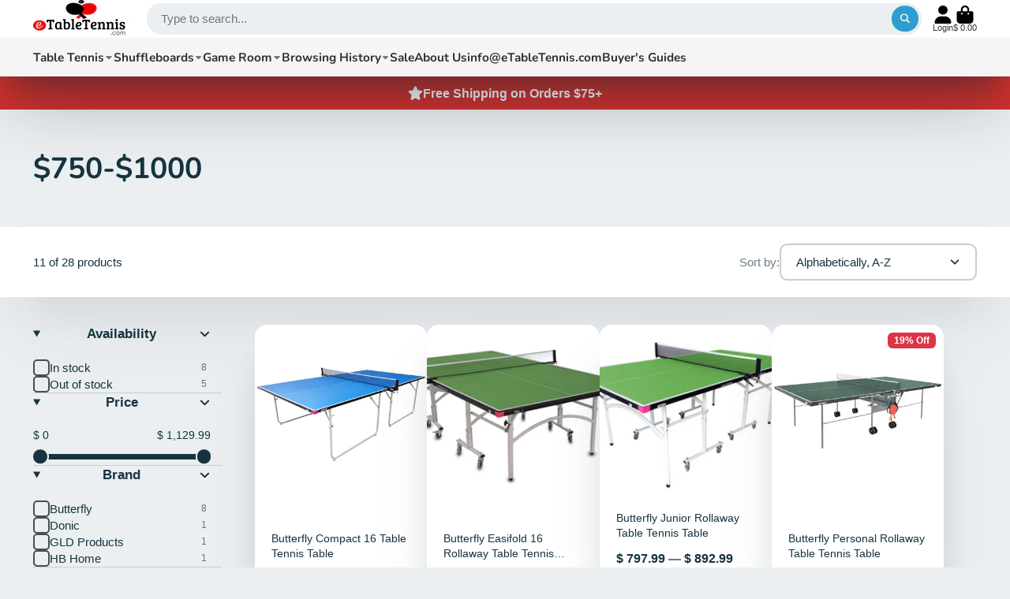

--- FILE ---
content_type: text/html; charset=utf-8
request_url: https://www.etabletennis.com/collections/750-1000/price_-750-to-1000
body_size: 43782
content:
<!doctype html>
<html class="no-js" lang="en">
  <head>
<!-- "snippets/booster-seo.liquid" was not rendered, the associated app was uninstalled -->
    <meta charset="utf-8">
    <meta http-equiv="X-UA-Compatible" content="IE=edge">
    <meta name="viewport" content="width=device-width,initial-scale=1">
    <meta name="theme-color" content="">
    <link rel="canonical" href="https://www.etabletennis.com/collections/750-1000/price_-750-to-1000">
    <link rel="preconnect" href="https://cdn.shopify.com" crossorigin><link rel="icon" type="image/png" href="//www.etabletennis.com/cdn/shop/files/etabletennis_32_x_32_32x32.jpg?v=1726952741"><link rel="preconnect" href="https://fonts.shopifycdn.com" crossorigin>

    

    

<meta property="og:site_name" content="eTableTennis">
<meta property="og:url" content="https://www.etabletennis.com/collections/750-1000/price_-750-to-1000">
<meta property="og:title" content="$750-$1000">
<meta property="og:type" content="product.group">
<meta property="og:description" content="Explore top-rated table tennis and shuffleboard tables at eTableTennis. Buy the best equipment and accessories for your game"><meta name="twitter:site" content="@shopify"><meta name="twitter:card" content="summary_large_image">
<meta name="twitter:title" content="$750-$1000">
<meta name="twitter:description" content="Explore top-rated table tennis and shuffleboard tables at eTableTennis. Buy the best equipment and accessories for your game">


    <script>window.performance && window.performance.mark && window.performance.mark('shopify.content_for_header.start');</script><meta name="google-site-verification" content="CeWKz4tCRhrMEs6zU_xZzp3ICz5xWYaWCozMPZf5FmU">
<meta id="shopify-digital-wallet" name="shopify-digital-wallet" content="/11716530/digital_wallets/dialog">
<meta name="shopify-checkout-api-token" content="31b980952097b8e6383ec88439faef76">
<meta id="in-context-paypal-metadata" data-shop-id="11716530" data-venmo-supported="true" data-environment="production" data-locale="en_US" data-paypal-v4="true" data-currency="USD">
<link rel="alternate" type="application/atom+xml" title="Feed" href="/collections/750-1000/price_-750-to-1000.atom" />
<link rel="alternate" type="application/json+oembed" href="https://www.etabletennis.com/collections/750-1000/price_-750-to-1000.oembed">
<script async="async" src="/checkouts/internal/preloads.js?locale=en-US"></script>
<link rel="preconnect" href="https://shop.app" crossorigin="anonymous">
<script async="async" src="https://shop.app/checkouts/internal/preloads.js?locale=en-US&shop_id=11716530" crossorigin="anonymous"></script>
<script id="apple-pay-shop-capabilities" type="application/json">{"shopId":11716530,"countryCode":"US","currencyCode":"USD","merchantCapabilities":["supports3DS"],"merchantId":"gid:\/\/shopify\/Shop\/11716530","merchantName":"eTableTennis","requiredBillingContactFields":["postalAddress","email","phone"],"requiredShippingContactFields":["postalAddress","email","phone"],"shippingType":"shipping","supportedNetworks":["visa","masterCard","amex","discover","elo","jcb"],"total":{"type":"pending","label":"eTableTennis","amount":"1.00"},"shopifyPaymentsEnabled":true,"supportsSubscriptions":true}</script>
<script id="shopify-features" type="application/json">{"accessToken":"31b980952097b8e6383ec88439faef76","betas":["rich-media-storefront-analytics"],"domain":"www.etabletennis.com","predictiveSearch":true,"shopId":11716530,"locale":"en"}</script>
<script>var Shopify = Shopify || {};
Shopify.shop = "etabletennis.myshopify.com";
Shopify.locale = "en";
Shopify.currency = {"active":"USD","rate":"1.0"};
Shopify.country = "US";
Shopify.theme = {"name":"Updated copy of Updated copy of Updated copy of...","id":127417090142,"schema_name":"ShowTime","schema_version":"7.13.8","theme_store_id":687,"role":"main"};
Shopify.theme.handle = "null";
Shopify.theme.style = {"id":null,"handle":null};
Shopify.cdnHost = "www.etabletennis.com/cdn";
Shopify.routes = Shopify.routes || {};
Shopify.routes.root = "/";</script>
<script type="module">!function(o){(o.Shopify=o.Shopify||{}).modules=!0}(window);</script>
<script>!function(o){function n(){var o=[];function n(){o.push(Array.prototype.slice.apply(arguments))}return n.q=o,n}var t=o.Shopify=o.Shopify||{};t.loadFeatures=n(),t.autoloadFeatures=n()}(window);</script>
<script>
  window.ShopifyPay = window.ShopifyPay || {};
  window.ShopifyPay.apiHost = "shop.app\/pay";
  window.ShopifyPay.redirectState = null;
</script>
<script id="shop-js-analytics" type="application/json">{"pageType":"collection"}</script>
<script defer="defer" async type="module" src="//www.etabletennis.com/cdn/shopifycloud/shop-js/modules/v2/client.init-shop-cart-sync_BT-GjEfc.en.esm.js"></script>
<script defer="defer" async type="module" src="//www.etabletennis.com/cdn/shopifycloud/shop-js/modules/v2/chunk.common_D58fp_Oc.esm.js"></script>
<script defer="defer" async type="module" src="//www.etabletennis.com/cdn/shopifycloud/shop-js/modules/v2/chunk.modal_xMitdFEc.esm.js"></script>
<script type="module">
  await import("//www.etabletennis.com/cdn/shopifycloud/shop-js/modules/v2/client.init-shop-cart-sync_BT-GjEfc.en.esm.js");
await import("//www.etabletennis.com/cdn/shopifycloud/shop-js/modules/v2/chunk.common_D58fp_Oc.esm.js");
await import("//www.etabletennis.com/cdn/shopifycloud/shop-js/modules/v2/chunk.modal_xMitdFEc.esm.js");

  window.Shopify.SignInWithShop?.initShopCartSync?.({"fedCMEnabled":true,"windoidEnabled":true});

</script>
<script>
  window.Shopify = window.Shopify || {};
  if (!window.Shopify.featureAssets) window.Shopify.featureAssets = {};
  window.Shopify.featureAssets['shop-js'] = {"shop-cart-sync":["modules/v2/client.shop-cart-sync_DZOKe7Ll.en.esm.js","modules/v2/chunk.common_D58fp_Oc.esm.js","modules/v2/chunk.modal_xMitdFEc.esm.js"],"init-fed-cm":["modules/v2/client.init-fed-cm_B6oLuCjv.en.esm.js","modules/v2/chunk.common_D58fp_Oc.esm.js","modules/v2/chunk.modal_xMitdFEc.esm.js"],"shop-cash-offers":["modules/v2/client.shop-cash-offers_D2sdYoxE.en.esm.js","modules/v2/chunk.common_D58fp_Oc.esm.js","modules/v2/chunk.modal_xMitdFEc.esm.js"],"shop-login-button":["modules/v2/client.shop-login-button_QeVjl5Y3.en.esm.js","modules/v2/chunk.common_D58fp_Oc.esm.js","modules/v2/chunk.modal_xMitdFEc.esm.js"],"pay-button":["modules/v2/client.pay-button_DXTOsIq6.en.esm.js","modules/v2/chunk.common_D58fp_Oc.esm.js","modules/v2/chunk.modal_xMitdFEc.esm.js"],"shop-button":["modules/v2/client.shop-button_DQZHx9pm.en.esm.js","modules/v2/chunk.common_D58fp_Oc.esm.js","modules/v2/chunk.modal_xMitdFEc.esm.js"],"avatar":["modules/v2/client.avatar_BTnouDA3.en.esm.js"],"init-windoid":["modules/v2/client.init-windoid_CR1B-cfM.en.esm.js","modules/v2/chunk.common_D58fp_Oc.esm.js","modules/v2/chunk.modal_xMitdFEc.esm.js"],"init-shop-for-new-customer-accounts":["modules/v2/client.init-shop-for-new-customer-accounts_C_vY_xzh.en.esm.js","modules/v2/client.shop-login-button_QeVjl5Y3.en.esm.js","modules/v2/chunk.common_D58fp_Oc.esm.js","modules/v2/chunk.modal_xMitdFEc.esm.js"],"init-shop-email-lookup-coordinator":["modules/v2/client.init-shop-email-lookup-coordinator_BI7n9ZSv.en.esm.js","modules/v2/chunk.common_D58fp_Oc.esm.js","modules/v2/chunk.modal_xMitdFEc.esm.js"],"init-shop-cart-sync":["modules/v2/client.init-shop-cart-sync_BT-GjEfc.en.esm.js","modules/v2/chunk.common_D58fp_Oc.esm.js","modules/v2/chunk.modal_xMitdFEc.esm.js"],"shop-toast-manager":["modules/v2/client.shop-toast-manager_DiYdP3xc.en.esm.js","modules/v2/chunk.common_D58fp_Oc.esm.js","modules/v2/chunk.modal_xMitdFEc.esm.js"],"init-customer-accounts":["modules/v2/client.init-customer-accounts_D9ZNqS-Q.en.esm.js","modules/v2/client.shop-login-button_QeVjl5Y3.en.esm.js","modules/v2/chunk.common_D58fp_Oc.esm.js","modules/v2/chunk.modal_xMitdFEc.esm.js"],"init-customer-accounts-sign-up":["modules/v2/client.init-customer-accounts-sign-up_iGw4briv.en.esm.js","modules/v2/client.shop-login-button_QeVjl5Y3.en.esm.js","modules/v2/chunk.common_D58fp_Oc.esm.js","modules/v2/chunk.modal_xMitdFEc.esm.js"],"shop-follow-button":["modules/v2/client.shop-follow-button_CqMgW2wH.en.esm.js","modules/v2/chunk.common_D58fp_Oc.esm.js","modules/v2/chunk.modal_xMitdFEc.esm.js"],"checkout-modal":["modules/v2/client.checkout-modal_xHeaAweL.en.esm.js","modules/v2/chunk.common_D58fp_Oc.esm.js","modules/v2/chunk.modal_xMitdFEc.esm.js"],"shop-login":["modules/v2/client.shop-login_D91U-Q7h.en.esm.js","modules/v2/chunk.common_D58fp_Oc.esm.js","modules/v2/chunk.modal_xMitdFEc.esm.js"],"lead-capture":["modules/v2/client.lead-capture_BJmE1dJe.en.esm.js","modules/v2/chunk.common_D58fp_Oc.esm.js","modules/v2/chunk.modal_xMitdFEc.esm.js"],"payment-terms":["modules/v2/client.payment-terms_Ci9AEqFq.en.esm.js","modules/v2/chunk.common_D58fp_Oc.esm.js","modules/v2/chunk.modal_xMitdFEc.esm.js"]};
</script>
<script>(function() {
  var isLoaded = false;
  function asyncLoad() {
    if (isLoaded) return;
    isLoaded = true;
    var urls = ["\/\/shopify.privy.com\/widget.js?shop=etabletennis.myshopify.com","\/\/d1liekpayvooaz.cloudfront.net\/apps\/customizery\/customizery.js?shop=etabletennis.myshopify.com","https:\/\/cdn.productcustomizer.com\/storefront\/production-product-customizer-v2.js?shop=etabletennis.myshopify.com","https:\/\/embed.tawk.to\/widget-script\/5de842ecd96992700fcaccd6\/default.js?shop=etabletennis.myshopify.com","https:\/\/static.klaviyo.com\/onsite\/js\/klaviyo.js?company_id=ViA8u3\u0026shop=etabletennis.myshopify.com","https:\/\/cdn.uplinkly-static.com\/apps\/sticky-cart\/master\/sticky-cart-detect.js?shop=etabletennis.myshopify.com","\/\/cdn.shopify.com\/proxy\/312af7360c3c823b8e0407faf3020d27b6e6a65fabe974f8319629598cb495e3\/delivery-date-range.herokuapp.com\/api\/assets\/ddr_embed.js?ddr_token=4f45c160-c643-4920-a649-214374866351\u0026shop=etabletennis.myshopify.com\u0026sp-cache-control=cHVibGljLCBtYXgtYWdlPTkwMA","https:\/\/nudgify.ams3.cdn.digitaloceanspaces.com\/shopify.js?uuid=34fbaaf3-b665-48dc-8b48-4b4f7420f730\u0026shop=etabletennis.myshopify.com","https:\/\/cdn.hextom.com\/js\/freeshippingbar.js?shop=etabletennis.myshopify.com"];
    for (var i = 0; i < urls.length; i++) {
      var s = document.createElement('script');
      s.type = 'text/javascript';
      s.async = true;
      s.src = urls[i];
      var x = document.getElementsByTagName('script')[0];
      x.parentNode.insertBefore(s, x);
    }
  };
  if(window.attachEvent) {
    window.attachEvent('onload', asyncLoad);
  } else {
    window.addEventListener('load', asyncLoad, false);
  }
})();</script>
<script id="__st">var __st={"a":11716530,"offset":-18000,"reqid":"dd76ec10-fe8b-409c-a544-aae477c63c05-1769435060","pageurl":"www.etabletennis.com\/collections\/750-1000\/price_-750-to-1000","u":"43d2c5047be3","p":"collection","rtyp":"collection","rid":273353283};</script>
<script>window.ShopifyPaypalV4VisibilityTracking = true;</script>
<script id="captcha-bootstrap">!function(){'use strict';const t='contact',e='account',n='new_comment',o=[[t,t],['blogs',n],['comments',n],[t,'customer']],c=[[e,'customer_login'],[e,'guest_login'],[e,'recover_customer_password'],[e,'create_customer']],r=t=>t.map((([t,e])=>`form[action*='/${t}']:not([data-nocaptcha='true']) input[name='form_type'][value='${e}']`)).join(','),a=t=>()=>t?[...document.querySelectorAll(t)].map((t=>t.form)):[];function s(){const t=[...o],e=r(t);return a(e)}const i='password',u='form_key',d=['recaptcha-v3-token','g-recaptcha-response','h-captcha-response',i],f=()=>{try{return window.sessionStorage}catch{return}},m='__shopify_v',_=t=>t.elements[u];function p(t,e,n=!1){try{const o=window.sessionStorage,c=JSON.parse(o.getItem(e)),{data:r}=function(t){const{data:e,action:n}=t;return t[m]||n?{data:e,action:n}:{data:t,action:n}}(c);for(const[e,n]of Object.entries(r))t.elements[e]&&(t.elements[e].value=n);n&&o.removeItem(e)}catch(o){console.error('form repopulation failed',{error:o})}}const l='form_type',E='cptcha';function T(t){t.dataset[E]=!0}const w=window,h=w.document,L='Shopify',v='ce_forms',y='captcha';let A=!1;((t,e)=>{const n=(g='f06e6c50-85a8-45c8-87d0-21a2b65856fe',I='https://cdn.shopify.com/shopifycloud/storefront-forms-hcaptcha/ce_storefront_forms_captcha_hcaptcha.v1.5.2.iife.js',D={infoText:'Protected by hCaptcha',privacyText:'Privacy',termsText:'Terms'},(t,e,n)=>{const o=w[L][v],c=o.bindForm;if(c)return c(t,g,e,D).then(n);var r;o.q.push([[t,g,e,D],n]),r=I,A||(h.body.append(Object.assign(h.createElement('script'),{id:'captcha-provider',async:!0,src:r})),A=!0)});var g,I,D;w[L]=w[L]||{},w[L][v]=w[L][v]||{},w[L][v].q=[],w[L][y]=w[L][y]||{},w[L][y].protect=function(t,e){n(t,void 0,e),T(t)},Object.freeze(w[L][y]),function(t,e,n,w,h,L){const[v,y,A,g]=function(t,e,n){const i=e?o:[],u=t?c:[],d=[...i,...u],f=r(d),m=r(i),_=r(d.filter((([t,e])=>n.includes(e))));return[a(f),a(m),a(_),s()]}(w,h,L),I=t=>{const e=t.target;return e instanceof HTMLFormElement?e:e&&e.form},D=t=>v().includes(t);t.addEventListener('submit',(t=>{const e=I(t);if(!e)return;const n=D(e)&&!e.dataset.hcaptchaBound&&!e.dataset.recaptchaBound,o=_(e),c=g().includes(e)&&(!o||!o.value);(n||c)&&t.preventDefault(),c&&!n&&(function(t){try{if(!f())return;!function(t){const e=f();if(!e)return;const n=_(t);if(!n)return;const o=n.value;o&&e.removeItem(o)}(t);const e=Array.from(Array(32),(()=>Math.random().toString(36)[2])).join('');!function(t,e){_(t)||t.append(Object.assign(document.createElement('input'),{type:'hidden',name:u})),t.elements[u].value=e}(t,e),function(t,e){const n=f();if(!n)return;const o=[...t.querySelectorAll(`input[type='${i}']`)].map((({name:t})=>t)),c=[...d,...o],r={};for(const[a,s]of new FormData(t).entries())c.includes(a)||(r[a]=s);n.setItem(e,JSON.stringify({[m]:1,action:t.action,data:r}))}(t,e)}catch(e){console.error('failed to persist form',e)}}(e),e.submit())}));const S=(t,e)=>{t&&!t.dataset[E]&&(n(t,e.some((e=>e===t))),T(t))};for(const o of['focusin','change'])t.addEventListener(o,(t=>{const e=I(t);D(e)&&S(e,y())}));const B=e.get('form_key'),M=e.get(l),P=B&&M;t.addEventListener('DOMContentLoaded',(()=>{const t=y();if(P)for(const e of t)e.elements[l].value===M&&p(e,B);[...new Set([...A(),...v().filter((t=>'true'===t.dataset.shopifyCaptcha))])].forEach((e=>S(e,t)))}))}(h,new URLSearchParams(w.location.search),n,t,e,['guest_login'])})(!0,!0)}();</script>
<script integrity="sha256-4kQ18oKyAcykRKYeNunJcIwy7WH5gtpwJnB7kiuLZ1E=" data-source-attribution="shopify.loadfeatures" defer="defer" src="//www.etabletennis.com/cdn/shopifycloud/storefront/assets/storefront/load_feature-a0a9edcb.js" crossorigin="anonymous"></script>
<script crossorigin="anonymous" defer="defer" src="//www.etabletennis.com/cdn/shopifycloud/storefront/assets/shopify_pay/storefront-65b4c6d7.js?v=20250812"></script>
<script data-source-attribution="shopify.dynamic_checkout.dynamic.init">var Shopify=Shopify||{};Shopify.PaymentButton=Shopify.PaymentButton||{isStorefrontPortableWallets:!0,init:function(){window.Shopify.PaymentButton.init=function(){};var t=document.createElement("script");t.src="https://www.etabletennis.com/cdn/shopifycloud/portable-wallets/latest/portable-wallets.en.js",t.type="module",document.head.appendChild(t)}};
</script>
<script data-source-attribution="shopify.dynamic_checkout.buyer_consent">
  function portableWalletsHideBuyerConsent(e){var t=document.getElementById("shopify-buyer-consent"),n=document.getElementById("shopify-subscription-policy-button");t&&n&&(t.classList.add("hidden"),t.setAttribute("aria-hidden","true"),n.removeEventListener("click",e))}function portableWalletsShowBuyerConsent(e){var t=document.getElementById("shopify-buyer-consent"),n=document.getElementById("shopify-subscription-policy-button");t&&n&&(t.classList.remove("hidden"),t.removeAttribute("aria-hidden"),n.addEventListener("click",e))}window.Shopify?.PaymentButton&&(window.Shopify.PaymentButton.hideBuyerConsent=portableWalletsHideBuyerConsent,window.Shopify.PaymentButton.showBuyerConsent=portableWalletsShowBuyerConsent);
</script>
<script data-source-attribution="shopify.dynamic_checkout.cart.bootstrap">document.addEventListener("DOMContentLoaded",(function(){function t(){return document.querySelector("shopify-accelerated-checkout-cart, shopify-accelerated-checkout")}if(t())Shopify.PaymentButton.init();else{new MutationObserver((function(e,n){t()&&(Shopify.PaymentButton.init(),n.disconnect())})).observe(document.body,{childList:!0,subtree:!0})}}));
</script>
<link id="shopify-accelerated-checkout-styles" rel="stylesheet" media="screen" href="https://www.etabletennis.com/cdn/shopifycloud/portable-wallets/latest/accelerated-checkout-backwards-compat.css" crossorigin="anonymous">
<style id="shopify-accelerated-checkout-cart">
        #shopify-buyer-consent {
  margin-top: 1em;
  display: inline-block;
  width: 100%;
}

#shopify-buyer-consent.hidden {
  display: none;
}

#shopify-subscription-policy-button {
  background: none;
  border: none;
  padding: 0;
  text-decoration: underline;
  font-size: inherit;
  cursor: pointer;
}

#shopify-subscription-policy-button::before {
  box-shadow: none;
}

      </style>

<script>window.performance && window.performance.mark && window.performance.mark('shopify.content_for_header.end');</script>

    

<style data-shopify>
    
    
    
    
    @font-face {
  font-family: Nunito;
  font-weight: 700;
  font-style: normal;
  font-display: swap;
  src: url("//www.etabletennis.com/cdn/fonts/nunito/nunito_n7.37cf9b8cf43b3322f7e6e13ad2aad62ab5dc9109.woff2") format("woff2"),
       url("//www.etabletennis.com/cdn/fonts/nunito/nunito_n7.45cfcfadc6630011252d54d5f5a2c7c98f60d5de.woff") format("woff");
}


    :root {
    --font-body-family: Helvetica, Arial, sans-serif;
    --font-body-style: normal;
    --font-body-weight: 400;
    --font-body-weight-bold: 700;

    --font-heading-family: Nunito, sans-serif;
    --font-heading-style: normal;
    --font-heading-weight: 700;

    --font-scale: 1.0;

    
    --color-g-text: #163340;--color-g-text-alpha-80: rgba(15, 36, 45, 0.8);
    --color-g-text-alpha-70: rgba(15, 36, 45, 0.7);
    --color-g-text-alpha-50: rgba(15, 36, 45, 0.5);
    --color-g-text-alpha-60: rgba(15, 36, 45, 0.6);
    --color-g-text-alpha-40: rgba(15, 36, 45, 0.4);
    --color-g-text-alpha-30: rgba(15, 36, 45, 0.3);
    --color-g-text-alpha-20: rgba(15, 36, 45, 0.2);
    --color-g-text-alpha-10: rgba(15, 36, 45, 0.1);

    --color-g-bg: #EBEFF1;
    --color-g-bg-d5: #dce3e6;
    --color-g-bg-d15: #cdd7dc;
    --color-g-bg-alpha-0: rgba(235, 239, 241, 0);
    --color-g-bg-alpha-70: rgba(235, 239, 241, 0.7);
    --color-g-bg-border: #afbfc7;
    --color-g-fg: #FFFFFF;
    --color-g-fg-alpha-70: rgba(255, 255, 255, 0.7);
    --color-g-fg-alpha-50: rgba(255, 255, 255, 0.5);
    --color-g-fg-d10: #e6e6e6;
    --color-g-fg-d20: #cccccc;
    --color-g-accent: #3EAFE1;
    --color-g-sale: #B12704;
    --color-g-warning: #fd7e14;
    --color-g-success: #198754;
    --color-g-danger: #dc3545;
    --color-g-star-rating: #FFA41C;

    --color-g-button-text: #ffffff;
    --color-g-button-bg: #2f9ecf;
    --color-g-button-bg-hover: #2a8eba;
    --color-g-button-shadow-l1: rgba(19, 63, 82, 0.3);
    --color-g-button-shadow-l2: rgba(19, 63, 82, 0.15);
    --color-g-button-shadow-l3: #1e6584;
    --color-g-button-bg-gradient: #52c6f9;

    --color-g-button-buy-it-now-text: #000;
    --color-g-button-buy-it-now-bg: #feaa2c;
    --color-g-button-buy-it-now-bg-hover: #fea013;

    --color-g-product-badge-sale: #DC3545;
    --color-g-product-badge-sold-out: #7D959F;

    --border-radius-base: 1.125rem;
    --border-radius-inner: 0.7rem;
    --border-radius-sm: 0.25rem;
    --transition-base: 0.3s;

    --box-shadow-large: rgb(50 50 93 / 25%) 0px 50px 100px -20px, rgb(0 0 0 / 30%) 0px 30px 60px -30px;

    --container-width: 1400px;
    --container-spacer: min(3rem, 5vw);
    /* --glob-gutter: clamp(3vw, 1.4rem, 30px); */
    --glob-gutter: min(3vw, 1.4rem);
    }
</style><link rel="preload" as="font" href="//www.etabletennis.com/cdn/fonts/nunito/nunito_n7.37cf9b8cf43b3322f7e6e13ad2aad62ab5dc9109.woff2" type="font/woff2" crossorigin><script>
      document.documentElement.className = document.documentElement.className.replace('no-js', 'js');
      if (Shopify.designMode) {
        document.documentElement.classList.add('shopify-design-mode');
      }
      function lazyImageOnLoad(img) {
        img.setAttribute('loaded', '');
      }
    </script>

  
  <link href="//www.etabletennis.com/cdn/shop/t/42/assets/core.css?v=3010862607981252991726954191" rel="stylesheet" type="text/css" media="all" />

  
  <link href="https://monorail-edge.shopifysvc.com" rel="dns-prefetch">
<script>(function(){if ("sendBeacon" in navigator && "performance" in window) {try {var session_token_from_headers = performance.getEntriesByType('navigation')[0].serverTiming.find(x => x.name == '_s').description;} catch {var session_token_from_headers = undefined;}var session_cookie_matches = document.cookie.match(/_shopify_s=([^;]*)/);var session_token_from_cookie = session_cookie_matches && session_cookie_matches.length === 2 ? session_cookie_matches[1] : "";var session_token = session_token_from_headers || session_token_from_cookie || "";function handle_abandonment_event(e) {var entries = performance.getEntries().filter(function(entry) {return /monorail-edge.shopifysvc.com/.test(entry.name);});if (!window.abandonment_tracked && entries.length === 0) {window.abandonment_tracked = true;var currentMs = Date.now();var navigation_start = performance.timing.navigationStart;var payload = {shop_id: 11716530,url: window.location.href,navigation_start,duration: currentMs - navigation_start,session_token,page_type: "collection"};window.navigator.sendBeacon("https://monorail-edge.shopifysvc.com/v1/produce", JSON.stringify({schema_id: "online_store_buyer_site_abandonment/1.1",payload: payload,metadata: {event_created_at_ms: currentMs,event_sent_at_ms: currentMs}}));}}window.addEventListener('pagehide', handle_abandonment_event);}}());</script>
<script id="web-pixels-manager-setup">(function e(e,d,r,n,o){if(void 0===o&&(o={}),!Boolean(null===(a=null===(i=window.Shopify)||void 0===i?void 0:i.analytics)||void 0===a?void 0:a.replayQueue)){var i,a;window.Shopify=window.Shopify||{};var t=window.Shopify;t.analytics=t.analytics||{};var s=t.analytics;s.replayQueue=[],s.publish=function(e,d,r){return s.replayQueue.push([e,d,r]),!0};try{self.performance.mark("wpm:start")}catch(e){}var l=function(){var e={modern:/Edge?\/(1{2}[4-9]|1[2-9]\d|[2-9]\d{2}|\d{4,})\.\d+(\.\d+|)|Firefox\/(1{2}[4-9]|1[2-9]\d|[2-9]\d{2}|\d{4,})\.\d+(\.\d+|)|Chrom(ium|e)\/(9{2}|\d{3,})\.\d+(\.\d+|)|(Maci|X1{2}).+ Version\/(15\.\d+|(1[6-9]|[2-9]\d|\d{3,})\.\d+)([,.]\d+|)( \(\w+\)|)( Mobile\/\w+|) Safari\/|Chrome.+OPR\/(9{2}|\d{3,})\.\d+\.\d+|(CPU[ +]OS|iPhone[ +]OS|CPU[ +]iPhone|CPU IPhone OS|CPU iPad OS)[ +]+(15[._]\d+|(1[6-9]|[2-9]\d|\d{3,})[._]\d+)([._]\d+|)|Android:?[ /-](13[3-9]|1[4-9]\d|[2-9]\d{2}|\d{4,})(\.\d+|)(\.\d+|)|Android.+Firefox\/(13[5-9]|1[4-9]\d|[2-9]\d{2}|\d{4,})\.\d+(\.\d+|)|Android.+Chrom(ium|e)\/(13[3-9]|1[4-9]\d|[2-9]\d{2}|\d{4,})\.\d+(\.\d+|)|SamsungBrowser\/([2-9]\d|\d{3,})\.\d+/,legacy:/Edge?\/(1[6-9]|[2-9]\d|\d{3,})\.\d+(\.\d+|)|Firefox\/(5[4-9]|[6-9]\d|\d{3,})\.\d+(\.\d+|)|Chrom(ium|e)\/(5[1-9]|[6-9]\d|\d{3,})\.\d+(\.\d+|)([\d.]+$|.*Safari\/(?![\d.]+ Edge\/[\d.]+$))|(Maci|X1{2}).+ Version\/(10\.\d+|(1[1-9]|[2-9]\d|\d{3,})\.\d+)([,.]\d+|)( \(\w+\)|)( Mobile\/\w+|) Safari\/|Chrome.+OPR\/(3[89]|[4-9]\d|\d{3,})\.\d+\.\d+|(CPU[ +]OS|iPhone[ +]OS|CPU[ +]iPhone|CPU IPhone OS|CPU iPad OS)[ +]+(10[._]\d+|(1[1-9]|[2-9]\d|\d{3,})[._]\d+)([._]\d+|)|Android:?[ /-](13[3-9]|1[4-9]\d|[2-9]\d{2}|\d{4,})(\.\d+|)(\.\d+|)|Mobile Safari.+OPR\/([89]\d|\d{3,})\.\d+\.\d+|Android.+Firefox\/(13[5-9]|1[4-9]\d|[2-9]\d{2}|\d{4,})\.\d+(\.\d+|)|Android.+Chrom(ium|e)\/(13[3-9]|1[4-9]\d|[2-9]\d{2}|\d{4,})\.\d+(\.\d+|)|Android.+(UC? ?Browser|UCWEB|U3)[ /]?(15\.([5-9]|\d{2,})|(1[6-9]|[2-9]\d|\d{3,})\.\d+)\.\d+|SamsungBrowser\/(5\.\d+|([6-9]|\d{2,})\.\d+)|Android.+MQ{2}Browser\/(14(\.(9|\d{2,})|)|(1[5-9]|[2-9]\d|\d{3,})(\.\d+|))(\.\d+|)|K[Aa][Ii]OS\/(3\.\d+|([4-9]|\d{2,})\.\d+)(\.\d+|)/},d=e.modern,r=e.legacy,n=navigator.userAgent;return n.match(d)?"modern":n.match(r)?"legacy":"unknown"}(),u="modern"===l?"modern":"legacy",c=(null!=n?n:{modern:"",legacy:""})[u],f=function(e){return[e.baseUrl,"/wpm","/b",e.hashVersion,"modern"===e.buildTarget?"m":"l",".js"].join("")}({baseUrl:d,hashVersion:r,buildTarget:u}),m=function(e){var d=e.version,r=e.bundleTarget,n=e.surface,o=e.pageUrl,i=e.monorailEndpoint;return{emit:function(e){var a=e.status,t=e.errorMsg,s=(new Date).getTime(),l=JSON.stringify({metadata:{event_sent_at_ms:s},events:[{schema_id:"web_pixels_manager_load/3.1",payload:{version:d,bundle_target:r,page_url:o,status:a,surface:n,error_msg:t},metadata:{event_created_at_ms:s}}]});if(!i)return console&&console.warn&&console.warn("[Web Pixels Manager] No Monorail endpoint provided, skipping logging."),!1;try{return self.navigator.sendBeacon.bind(self.navigator)(i,l)}catch(e){}var u=new XMLHttpRequest;try{return u.open("POST",i,!0),u.setRequestHeader("Content-Type","text/plain"),u.send(l),!0}catch(e){return console&&console.warn&&console.warn("[Web Pixels Manager] Got an unhandled error while logging to Monorail."),!1}}}}({version:r,bundleTarget:l,surface:e.surface,pageUrl:self.location.href,monorailEndpoint:e.monorailEndpoint});try{o.browserTarget=l,function(e){var d=e.src,r=e.async,n=void 0===r||r,o=e.onload,i=e.onerror,a=e.sri,t=e.scriptDataAttributes,s=void 0===t?{}:t,l=document.createElement("script"),u=document.querySelector("head"),c=document.querySelector("body");if(l.async=n,l.src=d,a&&(l.integrity=a,l.crossOrigin="anonymous"),s)for(var f in s)if(Object.prototype.hasOwnProperty.call(s,f))try{l.dataset[f]=s[f]}catch(e){}if(o&&l.addEventListener("load",o),i&&l.addEventListener("error",i),u)u.appendChild(l);else{if(!c)throw new Error("Did not find a head or body element to append the script");c.appendChild(l)}}({src:f,async:!0,onload:function(){if(!function(){var e,d;return Boolean(null===(d=null===(e=window.Shopify)||void 0===e?void 0:e.analytics)||void 0===d?void 0:d.initialized)}()){var d=window.webPixelsManager.init(e)||void 0;if(d){var r=window.Shopify.analytics;r.replayQueue.forEach((function(e){var r=e[0],n=e[1],o=e[2];d.publishCustomEvent(r,n,o)})),r.replayQueue=[],r.publish=d.publishCustomEvent,r.visitor=d.visitor,r.initialized=!0}}},onerror:function(){return m.emit({status:"failed",errorMsg:"".concat(f," has failed to load")})},sri:function(e){var d=/^sha384-[A-Za-z0-9+/=]+$/;return"string"==typeof e&&d.test(e)}(c)?c:"",scriptDataAttributes:o}),m.emit({status:"loading"})}catch(e){m.emit({status:"failed",errorMsg:(null==e?void 0:e.message)||"Unknown error"})}}})({shopId: 11716530,storefrontBaseUrl: "https://www.etabletennis.com",extensionsBaseUrl: "https://extensions.shopifycdn.com/cdn/shopifycloud/web-pixels-manager",monorailEndpoint: "https://monorail-edge.shopifysvc.com/unstable/produce_batch",surface: "storefront-renderer",enabledBetaFlags: ["2dca8a86"],webPixelsConfigList: [{"id":"431980638","configuration":"{\"config\":\"{\\\"pixel_id\\\":\\\"AW-872628803\\\",\\\"target_country\\\":\\\"US\\\",\\\"gtag_events\\\":[],\\\"enable_monitoring_mode\\\":false}\"}","eventPayloadVersion":"v1","runtimeContext":"OPEN","scriptVersion":"b2a88bafab3e21179ed38636efcd8a93","type":"APP","apiClientId":1780363,"privacyPurposes":[],"dataSharingAdjustments":{"protectedCustomerApprovalScopes":["read_customer_address","read_customer_email","read_customer_name","read_customer_personal_data","read_customer_phone"]}},{"id":"96829534","eventPayloadVersion":"v1","runtimeContext":"LAX","scriptVersion":"1","type":"CUSTOM","privacyPurposes":["ANALYTICS"],"name":"Google Analytics tag (migrated)"},{"id":"shopify-app-pixel","configuration":"{}","eventPayloadVersion":"v1","runtimeContext":"STRICT","scriptVersion":"0450","apiClientId":"shopify-pixel","type":"APP","privacyPurposes":["ANALYTICS","MARKETING"]},{"id":"shopify-custom-pixel","eventPayloadVersion":"v1","runtimeContext":"LAX","scriptVersion":"0450","apiClientId":"shopify-pixel","type":"CUSTOM","privacyPurposes":["ANALYTICS","MARKETING"]}],isMerchantRequest: false,initData: {"shop":{"name":"eTableTennis","paymentSettings":{"currencyCode":"USD"},"myshopifyDomain":"etabletennis.myshopify.com","countryCode":"US","storefrontUrl":"https:\/\/www.etabletennis.com"},"customer":null,"cart":null,"checkout":null,"productVariants":[],"purchasingCompany":null},},"https://www.etabletennis.com/cdn","fcfee988w5aeb613cpc8e4bc33m6693e112",{"modern":"","legacy":""},{"shopId":"11716530","storefrontBaseUrl":"https:\/\/www.etabletennis.com","extensionBaseUrl":"https:\/\/extensions.shopifycdn.com\/cdn\/shopifycloud\/web-pixels-manager","surface":"storefront-renderer","enabledBetaFlags":"[\"2dca8a86\"]","isMerchantRequest":"false","hashVersion":"fcfee988w5aeb613cpc8e4bc33m6693e112","publish":"custom","events":"[[\"page_viewed\",{}],[\"collection_viewed\",{\"collection\":{\"id\":\"273353283\",\"title\":\"$750-$1000\",\"productVariants\":[{\"price\":{\"amount\":1129.99,\"currencyCode\":\"USD\"},\"product\":{\"title\":\"Butterfly Compact 16 Table Tennis Table\",\"vendor\":\"Butterfly\",\"id\":\"1581692846174\",\"untranslatedTitle\":\"Butterfly Compact 16 Table Tennis Table\",\"url\":\"\/products\/butterfly-compact-16-table-tennis-table\",\"type\":\"Table Tennis Table\"},\"id\":\"15463504248926\",\"image\":{\"src\":\"\/\/www.etabletennis.com\/cdn\/shop\/products\/38f24b19fb6b5a191926d202a5fa.jpg?v=1571581240\"},\"sku\":\"TCO16BL\",\"title\":\"Blue\",\"untranslatedTitle\":\"Blue\"},{\"price\":{\"amount\":899.99,\"currencyCode\":\"USD\"},\"product\":{\"title\":\"Butterfly Easifold 16 Rollaway Table Tennis Table\",\"vendor\":\"Butterfly\",\"id\":\"4328219934814\",\"untranslatedTitle\":\"Butterfly Easifold 16 Rollaway Table Tennis Table\",\"url\":\"\/products\/butterfly-easifold-16-rollaway-table-tennis-table\",\"type\":\"Table Tennis Table\"},\"id\":\"31055904374878\",\"image\":{\"src\":\"\/\/www.etabletennis.com\/cdn\/shop\/products\/Butterfly-Easifold-16-Rollaway-Table-Tennis-Table-Green-Side-View.jpg?v=1630548432\"},\"sku\":\"TEF16GN\",\"title\":\"Green\",\"untranslatedTitle\":\"Green\"},{\"price\":{\"amount\":797.99,\"currencyCode\":\"USD\"},\"product\":{\"title\":\"Butterfly Junior Rollaway Table Tennis Table\",\"vendor\":\"Butterfly\",\"id\":\"6863669002334\",\"untranslatedTitle\":\"Butterfly Junior Rollaway Table Tennis Table\",\"url\":\"\/products\/butterfly-junior-rollaway-table-tennis-table\",\"type\":\"Table Tennis Table\"},\"id\":\"40184270553182\",\"image\":{\"src\":\"\/\/www.etabletennis.com\/cdn\/shop\/files\/butterfly-junior-rollaway-table-tennis-table-in-green.jpg?v=1699999613\"},\"sku\":\"TJRRGN\",\"title\":\"Green\",\"untranslatedTitle\":\"Green\"},{\"price\":{\"amount\":809.99,\"currencyCode\":\"USD\"},\"product\":{\"title\":\"Butterfly Personal Rollaway Table Tennis Table\",\"vendor\":\"Butterfly\",\"id\":\"9930001486\",\"untranslatedTitle\":\"Butterfly Personal Rollaway Table Tennis Table\",\"url\":\"\/products\/butterfly-personal-rollaway-table-tennis-table\",\"type\":\"Table Tennis Table\"},\"id\":\"36573602318\",\"image\":{\"src\":\"\/\/www.etabletennis.com\/cdn\/shop\/products\/Butterfly_Personal_Rollaway_Table_Tennis_Table_Side_View.jpg?v=1714179207\"},\"sku\":\"TPE19GN\",\"title\":\"Default Title\",\"untranslatedTitle\":\"Default Title\"},{\"price\":{\"amount\":863.99,\"currencyCode\":\"USD\"},\"product\":{\"title\":\"Butterfly Table Tennis Conversion Top\",\"vendor\":\"Butterfly\",\"id\":\"1581629898846\",\"untranslatedTitle\":\"Butterfly Table Tennis Conversion Top\",\"url\":\"\/products\/butterfly-table-tennis-conversion-top\",\"type\":\"Conversion Top\"},\"id\":\"15463312326750\",\"image\":{\"src\":\"\/\/www.etabletennis.com\/cdn\/shop\/products\/27a0eaacc49f04373676429d78f1.jpg?v=1606488002\"},\"sku\":\"BPTGN\",\"title\":\"Green\",\"untranslatedTitle\":\"Green\"},{\"price\":{\"amount\":809.99,\"currencyCode\":\"USD\"},\"product\":{\"title\":\"Butterfly Timo Boll Joylite Table Tennis Table\",\"vendor\":\"Butterfly\",\"id\":\"4390688325726\",\"untranslatedTitle\":\"Butterfly Timo Boll Joylite Table Tennis Table\",\"url\":\"\/products\/butterfly-timo-boll-joylite-table-tennis-table\",\"type\":\"Table Tennis Table\"},\"id\":\"31223770480734\",\"image\":{\"src\":\"\/\/www.etabletennis.com\/cdn\/shop\/products\/Butterfly-Timo-Boll-Joylite-Table-Tennis-Table.jpg?v=1577502776\"},\"sku\":\"TTBJGY\",\"title\":\"Grey\",\"untranslatedTitle\":\"Grey\"},{\"price\":{\"amount\":995.0,\"currencyCode\":\"USD\"},\"product\":{\"title\":\"Donic Outdoor Roller 1000 Playback Table Tennis Table\",\"vendor\":\"Donic\",\"id\":\"3494310051934\",\"untranslatedTitle\":\"Donic Outdoor Roller 1000 Playback Table Tennis Table\",\"url\":\"\/products\/donic-outdoor-roller-1000-playback-table-tennis-table\",\"type\":\"Table Tennis Table\"},\"id\":\"27877885771870\",\"image\":{\"src\":\"\/\/www.etabletennis.com\/cdn\/shop\/products\/Donic_Outdoor_Roller_1000_Table_Tennis_Table.png?v=1571581245\"},\"sku\":\"TDOR1\",\"title\":\"Default Title\",\"untranslatedTitle\":\"Default Title\"},{\"price\":{\"amount\":824.99,\"currencyCode\":\"USD\"},\"product\":{\"title\":\"Fat Cat Phoenix MMXI 7\\\" 3-in-1 Billiard Table\",\"vendor\":\"GLD Products\",\"id\":\"9094580366\",\"untranslatedTitle\":\"Fat Cat Phoenix MMXI 7\\\" 3-in-1 Billiard Table\",\"url\":\"\/products\/fat-cat-phoenix-mmxi-7-3-in-1-billiard-table\",\"type\":\"Multi-Purpose Gaming Table\"},\"id\":\"31777412878\",\"image\":{\"src\":\"\/\/www.etabletennis.com\/cdn\/shop\/products\/fatcat_phoenix_64-0145_air-hockey__97519.1467139399.jpg?v=1714178497\"},\"sku\":\"64-0145\",\"title\":\"Default Title\",\"untranslatedTitle\":\"Default Title\"},{\"price\":{\"amount\":997.99,\"currencyCode\":\"USD\"},\"product\":{\"title\":\"HB Home Homestead Rustic Foosball Table\",\"vendor\":\"HB Home\",\"id\":\"6623456723038\",\"untranslatedTitle\":\"HB Home Homestead Rustic Foosball Table\",\"url\":\"\/products\/hb-home-homestead-rustic-foosball-table\",\"type\":\"Foosball Table\"},\"id\":\"39532575817822\",\"image\":{\"src\":\"\/\/www.etabletennis.com\/cdn\/shop\/products\/hb-home-homestead-foosball-table-game-room-view.jpg?v=1634251132\"},\"sku\":\"IMP__26-1255\",\"title\":\"Default Title\",\"untranslatedTitle\":\"Default Title\"},{\"price\":{\"amount\":889.99,\"currencyCode\":\"USD\"},\"product\":{\"title\":\"Martin Kilpatrick Table Tennis Conversion Top\",\"vendor\":\"Butterfly\",\"id\":\"9947480014\",\"untranslatedTitle\":\"Martin Kilpatrick Table Tennis Conversion Top\",\"url\":\"\/products\/martin-kilpatrick-table-tennis-conversion-top\",\"type\":\"Conversion Top\"},\"id\":\"36728596686\",\"image\":{\"src\":\"\/\/www.etabletennis.com\/cdn\/shop\/products\/Butterfly-MartinKilpatrick-Table-Tennis-Conversion-Top-in-Blue.jpg?v=1714179348\"},\"sku\":\"PTMKBL\",\"title\":\"Blue\",\"untranslatedTitle\":\"Blue\"},{\"price\":{\"amount\":899.99,\"currencyCode\":\"USD\"},\"product\":{\"title\":\"Martin Kilpatrick Table Tennis Conversion Top with 2-Player Set\",\"vendor\":\"Butterfly\",\"id\":\"9958625102\",\"untranslatedTitle\":\"Martin Kilpatrick Table Tennis Conversion Top with 2-Player Set\",\"url\":\"\/products\/martin-kilpatrick-table-tennis-conversion-top-with-2-player-set\",\"type\":\"Conversion Top\"},\"id\":\"36753067406\",\"image\":{\"src\":\"\/\/www.etabletennis.com\/cdn\/shop\/products\/Butterfly-MartinKilpatrick-Table-Tennis-Conversion-in-Green_509fb20c-4533-49eb-8801-a726e4b863cb.jpg?v=1714179385\"},\"sku\":\"PTDXGN\",\"title\":\"Green\",\"untranslatedTitle\":\"Green\"}]}}]]"});</script><script>
  window.ShopifyAnalytics = window.ShopifyAnalytics || {};
  window.ShopifyAnalytics.meta = window.ShopifyAnalytics.meta || {};
  window.ShopifyAnalytics.meta.currency = 'USD';
  var meta = {"products":[{"id":1581692846174,"gid":"gid:\/\/shopify\/Product\/1581692846174","vendor":"Butterfly","type":"Table Tennis Table","handle":"butterfly-compact-16-table-tennis-table","variants":[{"id":15463504248926,"price":112999,"name":"Butterfly Compact 16 Table Tennis Table - Blue","public_title":"Blue","sku":"TCO16BL"},{"id":15463504281694,"price":94919,"name":"Butterfly Compact 16 Table Tennis Table - Green","public_title":"Green","sku":"TCO16GN"}],"remote":false},{"id":4328219934814,"gid":"gid:\/\/shopify\/Product\/4328219934814","vendor":"Butterfly","type":"Table Tennis Table","handle":"butterfly-easifold-16-rollaway-table-tennis-table","variants":[{"id":31055904374878,"price":89999,"name":"Butterfly Easifold 16 Rollaway Table Tennis Table - Green","public_title":"Green","sku":"TEF16GN"},{"id":31055904342110,"price":89999,"name":"Butterfly Easifold 16 Rollaway Table Tennis Table - Blue","public_title":"Blue","sku":"TEF16BL"}],"remote":false},{"id":6863669002334,"gid":"gid:\/\/shopify\/Product\/6863669002334","vendor":"Butterfly","type":"Table Tennis Table","handle":"butterfly-junior-rollaway-table-tennis-table","variants":[{"id":40184270553182,"price":79799,"name":"Butterfly Junior Rollaway Table Tennis Table - Green","public_title":"Green","sku":"TJRRGN"},{"id":40184270585950,"price":89299,"name":"Butterfly Junior Rollaway Table Tennis Table - Blue","public_title":"Blue","sku":"TJRRBL"}],"remote":false},{"id":9930001486,"gid":"gid:\/\/shopify\/Product\/9930001486","vendor":"Butterfly","type":"Table Tennis Table","handle":"butterfly-personal-rollaway-table-tennis-table","variants":[{"id":36573602318,"price":80999,"name":"Butterfly Personal Rollaway Table Tennis Table","public_title":null,"sku":"TPE19GN"}],"remote":false},{"id":1581629898846,"gid":"gid:\/\/shopify\/Product\/1581629898846","vendor":"Butterfly","type":"Conversion Top","handle":"butterfly-table-tennis-conversion-top","variants":[{"id":15463312326750,"price":86399,"name":"Butterfly Table Tennis Conversion Top - Green","public_title":"Green","sku":"BPTGN"},{"id":15463312293982,"price":86399,"name":"Butterfly Table Tennis Conversion Top - Blue","public_title":"Blue","sku":"BPTBL"}],"remote":false},{"id":4390688325726,"gid":"gid:\/\/shopify\/Product\/4390688325726","vendor":"Butterfly","type":"Table Tennis Table","handle":"butterfly-timo-boll-joylite-table-tennis-table","variants":[{"id":31223770480734,"price":80999,"name":"Butterfly Timo Boll Joylite Table Tennis Table - Grey","public_title":"Grey","sku":"TTBJGY"}],"remote":false},{"id":3494310051934,"gid":"gid:\/\/shopify\/Product\/3494310051934","vendor":"Donic","type":"Table Tennis Table","handle":"donic-outdoor-roller-1000-playback-table-tennis-table","variants":[{"id":27877885771870,"price":99500,"name":"Donic Outdoor Roller 1000 Playback Table Tennis Table","public_title":null,"sku":"TDOR1"}],"remote":false},{"id":9094580366,"gid":"gid:\/\/shopify\/Product\/9094580366","vendor":"GLD Products","type":"Multi-Purpose Gaming Table","handle":"fat-cat-phoenix-mmxi-7-3-in-1-billiard-table","variants":[{"id":31777412878,"price":82499,"name":"Fat Cat Phoenix MMXI 7\" 3-in-1 Billiard Table","public_title":null,"sku":"64-0145"}],"remote":false},{"id":6623456723038,"gid":"gid:\/\/shopify\/Product\/6623456723038","vendor":"HB Home","type":"Foosball Table","handle":"hb-home-homestead-rustic-foosball-table","variants":[{"id":39532575817822,"price":99799,"name":"HB Home Homestead Rustic Foosball Table","public_title":null,"sku":"IMP__26-1255"}],"remote":false},{"id":9947480014,"gid":"gid:\/\/shopify\/Product\/9947480014","vendor":"Butterfly","type":"Conversion Top","handle":"martin-kilpatrick-table-tennis-conversion-top","variants":[{"id":36728596686,"price":88999,"name":"Martin Kilpatrick Table Tennis Conversion Top - Blue","public_title":"Blue","sku":"PTMKBL"},{"id":36728753806,"price":88999,"name":"Martin Kilpatrick Table Tennis Conversion Top - Green","public_title":"Green","sku":"PTMKGN"},{"id":36728753934,"price":88999,"name":"Martin Kilpatrick Table Tennis Conversion Top - Grey","public_title":"Grey","sku":"PTMKGY"}],"remote":false},{"id":9958625102,"gid":"gid:\/\/shopify\/Product\/9958625102","vendor":"Butterfly","type":"Conversion Top","handle":"martin-kilpatrick-table-tennis-conversion-top-with-2-player-set","variants":[{"id":36753067406,"price":89999,"name":"Martin Kilpatrick Table Tennis Conversion Top with 2-Player Set - Green","public_title":"Green","sku":"PTDXGN"},{"id":36753067470,"price":89999,"name":"Martin Kilpatrick Table Tennis Conversion Top with 2-Player Set - Grey","public_title":"Grey","sku":"PTDXGY"},{"id":36753067342,"price":89999,"name":"Martin Kilpatrick Table Tennis Conversion Top with 2-Player Set - Blue","public_title":"Blue","sku":"PTDXBL"}],"remote":false}],"page":{"pageType":"collection","resourceType":"collection","resourceId":273353283,"requestId":"dd76ec10-fe8b-409c-a544-aae477c63c05-1769435060"}};
  for (var attr in meta) {
    window.ShopifyAnalytics.meta[attr] = meta[attr];
  }
</script>
<script class="analytics">
  (function () {
    var customDocumentWrite = function(content) {
      var jquery = null;

      if (window.jQuery) {
        jquery = window.jQuery;
      } else if (window.Checkout && window.Checkout.$) {
        jquery = window.Checkout.$;
      }

      if (jquery) {
        jquery('body').append(content);
      }
    };

    var hasLoggedConversion = function(token) {
      if (token) {
        return document.cookie.indexOf('loggedConversion=' + token) !== -1;
      }
      return false;
    }

    var setCookieIfConversion = function(token) {
      if (token) {
        var twoMonthsFromNow = new Date(Date.now());
        twoMonthsFromNow.setMonth(twoMonthsFromNow.getMonth() + 2);

        document.cookie = 'loggedConversion=' + token + '; expires=' + twoMonthsFromNow;
      }
    }

    var trekkie = window.ShopifyAnalytics.lib = window.trekkie = window.trekkie || [];
    if (trekkie.integrations) {
      return;
    }
    trekkie.methods = [
      'identify',
      'page',
      'ready',
      'track',
      'trackForm',
      'trackLink'
    ];
    trekkie.factory = function(method) {
      return function() {
        var args = Array.prototype.slice.call(arguments);
        args.unshift(method);
        trekkie.push(args);
        return trekkie;
      };
    };
    for (var i = 0; i < trekkie.methods.length; i++) {
      var key = trekkie.methods[i];
      trekkie[key] = trekkie.factory(key);
    }
    trekkie.load = function(config) {
      trekkie.config = config || {};
      trekkie.config.initialDocumentCookie = document.cookie;
      var first = document.getElementsByTagName('script')[0];
      var script = document.createElement('script');
      script.type = 'text/javascript';
      script.onerror = function(e) {
        var scriptFallback = document.createElement('script');
        scriptFallback.type = 'text/javascript';
        scriptFallback.onerror = function(error) {
                var Monorail = {
      produce: function produce(monorailDomain, schemaId, payload) {
        var currentMs = new Date().getTime();
        var event = {
          schema_id: schemaId,
          payload: payload,
          metadata: {
            event_created_at_ms: currentMs,
            event_sent_at_ms: currentMs
          }
        };
        return Monorail.sendRequest("https://" + monorailDomain + "/v1/produce", JSON.stringify(event));
      },
      sendRequest: function sendRequest(endpointUrl, payload) {
        // Try the sendBeacon API
        if (window && window.navigator && typeof window.navigator.sendBeacon === 'function' && typeof window.Blob === 'function' && !Monorail.isIos12()) {
          var blobData = new window.Blob([payload], {
            type: 'text/plain'
          });

          if (window.navigator.sendBeacon(endpointUrl, blobData)) {
            return true;
          } // sendBeacon was not successful

        } // XHR beacon

        var xhr = new XMLHttpRequest();

        try {
          xhr.open('POST', endpointUrl);
          xhr.setRequestHeader('Content-Type', 'text/plain');
          xhr.send(payload);
        } catch (e) {
          console.log(e);
        }

        return false;
      },
      isIos12: function isIos12() {
        return window.navigator.userAgent.lastIndexOf('iPhone; CPU iPhone OS 12_') !== -1 || window.navigator.userAgent.lastIndexOf('iPad; CPU OS 12_') !== -1;
      }
    };
    Monorail.produce('monorail-edge.shopifysvc.com',
      'trekkie_storefront_load_errors/1.1',
      {shop_id: 11716530,
      theme_id: 127417090142,
      app_name: "storefront",
      context_url: window.location.href,
      source_url: "//www.etabletennis.com/cdn/s/trekkie.storefront.8d95595f799fbf7e1d32231b9a28fd43b70c67d3.min.js"});

        };
        scriptFallback.async = true;
        scriptFallback.src = '//www.etabletennis.com/cdn/s/trekkie.storefront.8d95595f799fbf7e1d32231b9a28fd43b70c67d3.min.js';
        first.parentNode.insertBefore(scriptFallback, first);
      };
      script.async = true;
      script.src = '//www.etabletennis.com/cdn/s/trekkie.storefront.8d95595f799fbf7e1d32231b9a28fd43b70c67d3.min.js';
      first.parentNode.insertBefore(script, first);
    };
    trekkie.load(
      {"Trekkie":{"appName":"storefront","development":false,"defaultAttributes":{"shopId":11716530,"isMerchantRequest":null,"themeId":127417090142,"themeCityHash":"6729232584807940484","contentLanguage":"en","currency":"USD","eventMetadataId":"883f8576-c431-4924-af17-15083fe420eb"},"isServerSideCookieWritingEnabled":true,"monorailRegion":"shop_domain","enabledBetaFlags":["65f19447"]},"Session Attribution":{},"S2S":{"facebookCapiEnabled":false,"source":"trekkie-storefront-renderer","apiClientId":580111}}
    );

    var loaded = false;
    trekkie.ready(function() {
      if (loaded) return;
      loaded = true;

      window.ShopifyAnalytics.lib = window.trekkie;

      var originalDocumentWrite = document.write;
      document.write = customDocumentWrite;
      try { window.ShopifyAnalytics.merchantGoogleAnalytics.call(this); } catch(error) {};
      document.write = originalDocumentWrite;

      window.ShopifyAnalytics.lib.page(null,{"pageType":"collection","resourceType":"collection","resourceId":273353283,"requestId":"dd76ec10-fe8b-409c-a544-aae477c63c05-1769435060","shopifyEmitted":true});

      var match = window.location.pathname.match(/checkouts\/(.+)\/(thank_you|post_purchase)/)
      var token = match? match[1]: undefined;
      if (!hasLoggedConversion(token)) {
        setCookieIfConversion(token);
        window.ShopifyAnalytics.lib.track("Viewed Product Category",{"currency":"USD","category":"Collection: 750-1000","collectionName":"750-1000","collectionId":273353283,"nonInteraction":true},undefined,undefined,{"shopifyEmitted":true});
      }
    });


        var eventsListenerScript = document.createElement('script');
        eventsListenerScript.async = true;
        eventsListenerScript.src = "//www.etabletennis.com/cdn/shopifycloud/storefront/assets/shop_events_listener-3da45d37.js";
        document.getElementsByTagName('head')[0].appendChild(eventsListenerScript);

})();</script>
  <script>
  if (!window.ga || (window.ga && typeof window.ga !== 'function')) {
    window.ga = function ga() {
      (window.ga.q = window.ga.q || []).push(arguments);
      if (window.Shopify && window.Shopify.analytics && typeof window.Shopify.analytics.publish === 'function') {
        window.Shopify.analytics.publish("ga_stub_called", {}, {sendTo: "google_osp_migration"});
      }
      console.error("Shopify's Google Analytics stub called with:", Array.from(arguments), "\nSee https://help.shopify.com/manual/promoting-marketing/pixels/pixel-migration#google for more information.");
    };
    if (window.Shopify && window.Shopify.analytics && typeof window.Shopify.analytics.publish === 'function') {
      window.Shopify.analytics.publish("ga_stub_initialized", {}, {sendTo: "google_osp_migration"});
    }
  }
</script>
<script
  defer
  src="https://www.etabletennis.com/cdn/shopifycloud/perf-kit/shopify-perf-kit-3.0.4.min.js"
  data-application="storefront-renderer"
  data-shop-id="11716530"
  data-render-region="gcp-us-east1"
  data-page-type="collection"
  data-theme-instance-id="127417090142"
  data-theme-name="ShowTime"
  data-theme-version="7.13.8"
  data-monorail-region="shop_domain"
  data-resource-timing-sampling-rate="10"
  data-shs="true"
  data-shs-beacon="true"
  data-shs-export-with-fetch="true"
  data-shs-logs-sample-rate="1"
  data-shs-beacon-endpoint="https://www.etabletennis.com/api/collect"
></script>
</head>

  <body><div class="#container" data-main-container>
    <div data-main-container-inner></div>
</div>

<div class="gutter-spacer" data-gutter-spacer></div>

<script>
    window.importModule = (mod) => import(window.theme.modules[mod]);
    const containerElInner = document.querySelector('[data-main-container-inner]');
    const gutterSpacerEl = document.querySelector('[data-gutter-spacer]');
    window.containerInnerWidth = containerElInner.offsetWidth;
    window.gutterWidth = gutterSpacerEl.offsetWidth;
    var globalLoadedStyles = {};
    function loadStyle(style) {
        if(globalLoadedStyles[style.getAttribute('href')]) {
            return;
        }
        globalLoadedStyles[style.getAttribute('href')] = true;
        if(style.media === 'print') {
            style.media = 'all';
        }
    }
    window.global = {
        cartNotificationsEnabled: true
    }
    window.shopUrl = 'https://www.etabletennis.com';
    window.routes = {
        cart_add_url: '/cart/add',
        cart_change_url: '/cart/change',
        cart_update_url: '/cart/update',
        predictive_search_url: '/search/suggest'
    };
    window.dynamicURLs = {
        account: '/account',
        accountLogin: '/account/login',
        accountLogout: '/account/logout',
        accountRegister: '/account/register',
        accountAddresses: '/account/addresses',
        allProductsCollection: '/collections/all',
        cart: '/cart',
        cartAdd: '/cart/add',
        cartChange: '/cart/change',
        cartClear: '/cart/clear',
        cartUpdate: '/cart/update',
        contact: '/contact#contact_form',
        localization: '/localization',
        collections: '/collections',
        predictiveSearch: '/search/suggest',
        productRecommendations: '/recommendations/products',
        root: '/',
        search: '/search'
    };
    window.cartStrings = {
        error: `There was an error while updating your cart. Please try again.`,
        quantityError: `You can only add [quantity] of this item to your cart.`
    };
    window.variantStrings = {
        addToCart: `Add to cart`,
        soldOut: `Sold out`,
        unavailable: `Unavailable`,
    };
    window.accessibilityStrings = {
        imageAvailable: `Image [index] is now available in gallery view`,
        shareSuccess: `Link copied to clipboard`,
        pauseSlideshow: `Pause slideshow`,
        playSlideshow: `Play slideshow`,
    };
    Shopify.money_format = "$ {{amount}}";
    Shopify.formatMoney = function(cents, format) {
        if (typeof cents == 'string') { cents = cents.replace('.',''); }
        let value = '';
        const placeholderRegex = /\{\{\s*(\w+)\s*\}\}/;
        const formatString = (format || Shopify.money_format);

        function defaultOption(opt, def) {
            return (typeof opt == 'undefined' ? def : opt);
        }

        function formatWithDelimiters(number, precision, thousands, decimal) {
            precision = defaultOption(precision, 2);
            thousands = defaultOption(thousands, ',');
            decimal   = defaultOption(decimal, '.');

            if (isNaN(number) || number == null) { return 0; }

            number = (number/100.0).toFixed(precision);

            const parts   = number.split('.'),
                dollars = parts[0].replace(/(\d)(?=(\d\d\d)+(?!\d))/g, '$1' + thousands),
                cents   = parts[1] ? (decimal + parts[1]) : '';

            return dollars + cents;
        }

        switch(formatString.match(placeholderRegex)[1]) {
            case 'amount':
                value = formatWithDelimiters(cents, 2);
            break;
            case 'amount_no_decimals':
                value = formatWithDelimiters(cents, 0);
            break;
            case 'amount_with_comma_separator':
                value = formatWithDelimiters(cents, 2, '.', ',');
            break;
            case 'amount_no_decimals_with_comma_separator':
                value = formatWithDelimiters(cents, 0, '.', ',');
            break;
            case 'amount_no_decimals_with_space_separator':
                value = formatWithDelimiters(cents, 2, ' ');
            break;
        }

        return formatString.replace(placeholderRegex, value);
    };
    window.theme = {
        modules: {
            Core: `//www.etabletennis.com/cdn/shop/t/42/assets/core.js?v=53300268027283893281726954190`,
            Utils: `//www.etabletennis.com/cdn/shop/t/42/assets/utils.js?v=117391404923668218761726954192`,
            Editor: `//www.etabletennis.com/cdn/shop/t/42/assets/editor.js?v=14756`,
            Swiper: `//www.etabletennis.com/cdn/shop/t/42/assets/swiper.js?v=103864017367299360021726954190`,
            NoUiSlider: `//www.etabletennis.com/cdn/shop/t/42/assets/no-ui-slider.js?v=61396311834601723231726954189`,
            Plyr: `//www.etabletennis.com/cdn/shop/t/42/assets/plyr.js?v=32605106964212089941726954191`,
            Routes: `//www.etabletennis.com/cdn/shop/t/42/assets/routes.js?v=14756`,
            GoogleMap: `//www.etabletennis.com/cdn/shop/t/42/assets/google-map.js?v=135056631532838365431726954190`,
            FloatingUI: `//www.etabletennis.com/cdn/shop/t/42/assets/floating-ui.js?v=87087163133554834691726954192`,
            DriftZoom: `//www.etabletennis.com/cdn/shop/t/42/assets/drift-zoom.js?v=125191388362654268931726954192`,
            BrowsingHistoryPromise: `//www.etabletennis.com/cdn/shop/t/42/assets/browsing-history-promise.js?v=105421637721143783721726954190`
        },
        scripts: {
            Popper: 'https://unpkg.com/@popperjs/core@2'
        }
    }
</script>
    <svg display="none" width="0" height="0" version="1.1" xmlns="http://www.w3.org/2000/svg"
    xmlns:xlink="http://www.w3.org/1999/xlink">
  <defs>
    <symbol id="svg-icon-bell" viewbox="0 0 448 512">
      <title>bell</title>
      <path d="M224 0c-17.7 0-32 14.3-32 32l0 19.2C119 66 64 130.6 64 208l0 18.8c0 47-17.3 92.4-48.5 127.6l-7.4 8.3c-8.4
          9.4-10.4 22.9-5.3 34.4S19.4 416 32 416l384 0c12.6 0 24-7.4 29.2-18.9s3.1-25-5.3-34.4l-7.4-8.3C401.3 319.2 384
          273.9 384 226.8l0-18.8c0-77.4-55-142-128-156.8L256 32c0-17.7-14.3-32-32-32zm45.3 493.3c12-12 18.7-28.3
          18.7-45.3l-64 0-64 0c0 17 6.7 33.3 18.7 45.3s28.3 18.7 45.3 18.7s33.3-6.7 45.3-18.7z">
    </symbol>
    <symbol id="svg-icon-user" viewbox="0 0 448 512">
      <title>user</title>
      <path d="M224 256A128 128 0 1 0 224 0a128 128 0 1 0 0 256zm-45.7 48C79.8 304 0 383.8 0 482.3C0 498.7 13.3 512 29.7
          512l388.6 0c16.4 0 29.7-13.3 29.7-29.7C448 383.8 368.2 304 269.7 304l-91.4 0z">
    </symbol>
    <symbol id="svg-icon-minus" viewbox="0 0 448 512">
      <title>minus</title>
      <path d="M432 256c0 17.7-14.3 32-32 32L48 288c-17.7 0-32-14.3-32-32s14.3-32 32-32l352 0c17.7 0 32 14.3 32 32z">
    </symbol>
    <symbol id="svg-icon-plus" viewbox="0 0 448 512">
      <title>plus</title>
      <path d="M256 80c0-17.7-14.3-32-32-32s-32 14.3-32 32l0 144L48 224c-17.7 0-32 14.3-32 32s14.3 32 32 32l144 0 0
          144c0 17.7 14.3 32 32 32s32-14.3 32-32l0-144 144 0c17.7 0 32-14.3 32-32s-14.3-32-32-32l-144 0 0-144z">
    </symbol>
    <symbol id="svg-icon-bars" viewbox="0 0 448 512">
      <title>bars</title>
      <path d="M0 96C0 78.3 14.3 64 32 64l384 0c17.7 0 32 14.3 32 32s-14.3 32-32 32L32 128C14.3 128 0 113.7 0 96zM0
          256c0-17.7 14.3-32 32-32l384 0c17.7 0 32 14.3 32 32s-14.3 32-32 32L32 288c-17.7 0-32-14.3-32-32zM448 416c0
          17.7-14.3 32-32 32L32 448c-17.7 0-32-14.3-32-32s14.3-32 32-32l384 0c17.7 0 32 14.3 32 32z">
    </symbol>
    <symbol id="svg-icon-file-lines" viewbox="0 0 384 512">
      <title>file-lines</title>
      <path d="M64 0C28.7 0 0 28.7 0 64L0 448c0 35.3 28.7 64 64 64l256 0c35.3 0 64-28.7 64-64l0-288-128 0c-17.7
          0-32-14.3-32-32L224 0 64 0zM256 0l0 128 128 0L256 0zM112 256l160 0c8.8 0 16 7.2 16 16s-7.2 16-16 16l-160
          0c-8.8 0-16-7.2-16-16s7.2-16 16-16zm0 64l160 0c8.8 0 16 7.2 16 16s-7.2 16-16 16l-160 0c-8.8
          0-16-7.2-16-16s7.2-16 16-16zm0 64l160 0c8.8 0 16 7.2 16 16s-7.2 16-16 16l-160 0c-8.8 0-16-7.2-16-16s7.2-16
          16-16z">
    </symbol>
    <symbol id="svg-icon-cart-shopping" viewbox="0 0 576 512">
      <title>cart-shopping</title>
      <path d="M0 24C0 10.7 10.7 0 24 0L69.5 0c22 0 41.5 12.8 50.6 32l411 0c26.3 0 45.5 25 38.6 50.4l-41 152.3c-8.5
          31.4-37 53.3-69.5 53.3l-288.5 0 5.4 28.5c2.2 11.3 12.1 19.5 23.6 19.5L488 336c13.3 0 24 10.7 24 24s-10.7 24-24
          24l-288.3 0c-34.6 0-64.3-24.6-70.7-58.5L77.4 54.5c-.7-3.8-4-6.5-7.9-6.5L24 48C10.7 48 0 37.3 0 24zM128 464a48
          48 0 1 1 96 0 48 48 0 1 1 -96 0zm336-48a48 48 0 1 1 0 96 48 48 0 1 1 0-96z">
    </symbol>
    <symbol id="svg-icon-magnifying-glass" viewbox="0 0 512 512">
      <title>magnifying-glass</title>
      <path d="M416 208c0 45.9-14.9 88.3-40 122.7L502.6 457.4c12.5 12.5 12.5 32.8 0 45.3s-32.8 12.5-45.3 0L330.7
          376c-34.4 25.2-76.8 40-122.7 40C93.1 416 0 322.9 0 208S93.1 0 208 0S416 93.1 416 208zM208 352a144 144 0 1 0
          0-288 144 144 0 1 0 0 288z">
    </symbol>
    <symbol id="svg-icon-magnifying-glass-plus" viewbox="0 0 512 512">
      <title>magnifying-glass-plus</title>
      <path d="M416 208c0 45.9-14.9 88.3-40 122.7L502.6 457.4c12.5 12.5 12.5 32.8 0 45.3s-32.8 12.5-45.3 0L330.7
          376c-34.4 25.2-76.8 40-122.7 40C93.1 416 0 322.9 0 208S93.1 0 208 0S416 93.1 416 208zM184 296c0 13.3 10.7 24
          24 24s24-10.7 24-24l0-64 64 0c13.3 0 24-10.7 24-24s-10.7-24-24-24l-64 0 0-64c0-13.3-10.7-24-24-24s-24 10.7-24
          24l0 64-64 0c-13.3 0-24 10.7-24 24s10.7 24 24 24l64 0 0 64z">
    </symbol>
    <symbol id="svg-icon-bag-shopping" viewbox="0 0 448 512">
      <title>bag-shopping</title>
      <path d="M160 112c0-35.3 28.7-64 64-64s64 28.7 64 64l0 48-128 0 0-48zm-48 48l-64 0c-26.5 0-48 21.5-48 48L0 416c0
          53 43 96 96 96l256 0c53 0 96-43 96-96l0-208c0-26.5-21.5-48-48-48l-64 0 0-48C336 50.1 285.9 0 224 0S112 50.1
          112 112l0 48zm24 48a24 24 0 1 1 0 48 24 24 0 1 1 0-48zm152 24a24 24 0 1 1 48 0 24 24 0 1 1 -48 0z">
    </symbol>
    <symbol id="svg-icon-arrow-left" viewbox="0 0 448 512">
      <title>arrow-left</title>
      <path d="M9.4 233.4c-12.5 12.5-12.5 32.8 0 45.3l160 160c12.5 12.5 32.8 12.5 45.3 0s12.5-32.8 0-45.3L109.2 288 416
          288c17.7 0 32-14.3 32-32s-14.3-32-32-32l-306.7 0L214.6 118.6c12.5-12.5 12.5-32.8 0-45.3s-32.8-12.5-45.3 0l-160
          160z">
    </symbol>
    <symbol id="svg-icon-arrow-right" viewbox="0 0 448 512">
      <title>arrow-right</title>
      <path d="M438.6 278.6c12.5-12.5 12.5-32.8 0-45.3l-160-160c-12.5-12.5-32.8-12.5-45.3 0s-12.5 32.8 0 45.3L338.8 224
          32 224c-17.7 0-32 14.3-32 32s14.3 32 32 32l306.7 0L233.4 393.4c-12.5 12.5-12.5 32.8 0 45.3s32.8 12.5 45.3
          0l160-160z">
    </symbol>
    <symbol id="svg-icon-angle-down" viewbox="0 0 448 512">
      <title>angle-down</title>
      <path d="M201.4 374.6c12.5 12.5 32.8 12.5 45.3 0l160-160c12.5-12.5 12.5-32.8 0-45.3s-32.8-12.5-45.3 0L224 306.7
          86.6 169.4c-12.5-12.5-32.8-12.5-45.3 0s-12.5 32.8 0 45.3l160 160z">
    </symbol>
    <symbol id="svg-icon-angle-up" viewbox="0 0 448 512">
      <title>angle-up</title>
      <path d="M201.4 137.4c12.5-12.5 32.8-12.5 45.3 0l160 160c12.5 12.5 12.5 32.8 0 45.3s-32.8 12.5-45.3 0L224 205.3
          86.6 342.6c-12.5 12.5-32.8 12.5-45.3 0s-12.5-32.8 0-45.3l160-160z">
    </symbol>
    <symbol id="svg-icon-angle-right" viewbox="0 0 320 512">
      <title>angle-right</title>
      <path d="M278.6 233.4c12.5 12.5 12.5 32.8 0 45.3l-160 160c-12.5 12.5-32.8 12.5-45.3 0s-12.5-32.8 0-45.3L210.7 256
          73.4 118.6c-12.5-12.5-12.5-32.8 0-45.3s32.8-12.5 45.3 0l160 160z">
    </symbol>
    <symbol id="svg-icon-angle-left" viewbox="0 0 320 512">
      <title>angle-left</title>
      <path d="M41.4 233.4c-12.5 12.5-12.5 32.8 0 45.3l160 160c12.5 12.5 32.8 12.5 45.3 0s12.5-32.8 0-45.3L109.3 256
          246.6 118.6c12.5-12.5 12.5-32.8 0-45.3s-32.8-12.5-45.3 0l-160 160z">
    </symbol>
    <symbol id="svg-icon-globe" viewbox="0 0 512 512">
      <title>globe</title>
      <path d="M352 256c0 22.2-1.2 43.6-3.3 64l-185.3 0c-2.2-20.4-3.3-41.8-3.3-64s1.2-43.6 3.3-64l185.3 0c2.2 20.4 3.3
          41.8 3.3 64zm28.8-64l123.1 0c5.3 20.5 8.1 41.9 8.1 64s-2.8 43.5-8.1 64l-123.1 0c2.1-20.6 3.2-42
          3.2-64s-1.1-43.4-3.2-64zm112.6-32l-116.7 0c-10-63.9-29.8-117.4-55.3-151.6c78.3 20.7 142 77.5 171.9
          151.6zm-149.1 0l-176.6 0c6.1-36.4 15.5-68.6 27-94.7c10.5-23.6 22.2-40.7 33.5-51.5C239.4 3.2 248.7 0 256 0s16.6
          3.2 27.8 13.8c11.3 10.8 23 27.9 33.5 51.5c11.6 26 20.9 58.2 27 94.7zm-209 0L18.6 160C48.6 85.9 112.2 29.1
          190.6 8.4C165.1 42.6 145.3 96.1 135.3 160zM8.1 192l123.1 0c-2.1 20.6-3.2 42-3.2 64s1.1 43.4 3.2 64L8.1 320C2.8
          299.5 0 278.1 0 256s2.8-43.5 8.1-64zM194.7 446.6c-11.6-26-20.9-58.2-27-94.6l176.6 0c-6.1 36.4-15.5 68.6-27
          94.6c-10.5 23.6-22.2 40.7-33.5 51.5C272.6 508.8 263.3 512 256
          512s-16.6-3.2-27.8-13.8c-11.3-10.8-23-27.9-33.5-51.5zM135.3 352c10 63.9 29.8 117.4 55.3 151.6C112.2 482.9 48.6
          426.1 18.6 352l116.7 0zm358.1 0c-30 74.1-93.6 130.9-171.9 151.6c25.5-34.2 45.2-87.7 55.3-151.6l116.7 0z">
    </symbol>
    <symbol id="svg-icon-calendar" viewbox="0 0 448 512">
      <title>calendar</title>
      <path d="M96 32l0 32L48 64C21.5 64 0 85.5 0 112l0 48 448 0 0-48c0-26.5-21.5-48-48-48l-48 0
          0-32c0-17.7-14.3-32-32-32s-32 14.3-32 32l0 32L160 64l0-32c0-17.7-14.3-32-32-32S96 14.3 96 32zM448 192L0 192 0
          464c0 26.5 21.5 48 48 48l352 0c26.5 0 48-21.5 48-48l0-272z">
    </symbol>
    <symbol id="svg-icon-star" viewbox="0 0 576 512">
      <title>star</title>
      <path d="M316.9 18C311.6 7 300.4 0 288.1 0s-23.4 7-28.8 18L195 150.3 51.4 171.5c-12 1.8-22 10.2-25.7 21.7s-.7 24.2
          7.9 32.7L137.8 329 113.2 474.7c-2 12 3 24.2 12.9 31.3s23 8 33.8 2.3l128.3-68.5 128.3 68.5c10.8 5.7 23.9 4.9
          33.8-2.3s14.9-19.3 12.9-31.3L438.5 329 542.7 225.9c8.6-8.5 11.7-21.2 7.9-32.7s-13.7-19.9-25.7-21.7L381.2 150.3
          316.9 18z">
    </symbol>
    <symbol id="svg-icon-star-half" viewbox="0 0 576 512">
      <title>star-half</title>
      <path d="M288 376.4l.1-.1 26.4 14.1 85.2 45.5-16.5-97.6-4.8-28.7 20.7-20.5
          70.1-69.3-96.1-14.2-29.3-4.3-12.9-26.6L288.1 86.9l-.1 .3 0 289.2zm175.1 98.3c2 12-3 24.2-12.9 31.3s-23 8-33.8
          2.3L288.1 439.8 159.8 508.3C149 514 135.9 513.1 126 506s-14.9-19.3-12.9-31.3L137.8 329 33.6
          225.9c-8.6-8.5-11.7-21.2-7.9-32.7s13.7-19.9 25.7-21.7L195 150.3 259.4 18c5.4-11 16.5-18 28.8-18s23.4 7 28.8
          18l64.3 132.3 143.6 21.2c12 1.8 22 10.2 25.7 21.7s.7 24.2-7.9 32.7L438.5 329l24.6 145.7z">
    </symbol>
    <symbol id="svg-icon-check" viewbox="0 0 448 512">
      <title>check</title>
      <path d="M438.6 105.4c12.5 12.5 12.5 32.8 0 45.3l-256 256c-12.5 12.5-32.8 12.5-45.3
          0l-128-128c-12.5-12.5-12.5-32.8 0-45.3s32.8-12.5 45.3 0L160 338.7 393.4 105.4c12.5-12.5 32.8-12.5 45.3 0z">
    </symbol>
    <symbol id="svg-icon-sliders" viewbox="0 0 512 512">
      <title>sliders</title>
      <path d="M0 416c0 17.7 14.3 32 32 32l54.7 0c12.3 28.3 40.5 48 73.3 48s61-19.7 73.3-48L480 448c17.7 0 32-14.3
          32-32s-14.3-32-32-32l-246.7 0c-12.3-28.3-40.5-48-73.3-48s-61 19.7-73.3 48L32 384c-17.7 0-32 14.3-32 32zm128
          0a32 32 0 1 1 64 0 32 32 0 1 1 -64 0zM320 256a32 32 0 1 1 64 0 32 32 0 1 1 -64 0zm32-80c-32.8 0-61 19.7-73.3
          48L32 224c-17.7 0-32 14.3-32 32s14.3 32 32 32l246.7 0c12.3 28.3 40.5 48 73.3 48s61-19.7 73.3-48l54.7 0c17.7 0
          32-14.3 32-32s-14.3-32-32-32l-54.7 0c-12.3-28.3-40.5-48-73.3-48zM192 128a32 32 0 1 1 0-64 32 32 0 1 1 0
          64zm73.3-64C253 35.7 224.8 16 192 16s-61 19.7-73.3 48L32 64C14.3 64 0 78.3 0 96s14.3 32 32 32l86.7 0c12.3 28.3
          40.5 48 73.3 48s61-19.7 73.3-48L480 128c17.7 0 32-14.3 32-32s-14.3-32-32-32L265.3 64z">
    </symbol>
    <symbol id="svg-icon-caret-down" viewbox="0 0 320 512">
      <title>caret-down</title>
      <path d="M137.4 374.6c12.5 12.5 32.8 12.5 45.3 0l128-128c9.2-9.2 11.9-22.9 6.9-34.9s-16.6-19.8-29.6-19.8L32
          192c-12.9 0-24.6 7.8-29.6 19.8s-2.2 25.7 6.9 34.9l128 128z">
    </symbol>
    <symbol id="svg-icon-caret-right" viewbox="0 0 256 512">
      <title>caret-right</title>
      <path d="M246.6 278.6c12.5-12.5 12.5-32.8 0-45.3l-128-128c-9.2-9.2-22.9-11.9-34.9-6.9s-19.8 16.6-19.8 29.6l0 256c0
          12.9 7.8 24.6 19.8 29.6s25.7 2.2 34.9-6.9l128-128z">
    </symbol>
    <symbol id="svg-icon-arrow-square" viewbox="0 0 512 512">
      <title>arrow-square</title>
      <path d="M320 0c-17.7 0-32 14.3-32 32s14.3 32 32 32l82.7 0L201.4 265.4c-12.5 12.5-12.5 32.8 0 45.3s32.8 12.5 45.3
          0L448 109.3l0 82.7c0 17.7 14.3 32 32 32s32-14.3 32-32l0-160c0-17.7-14.3-32-32-32L320 0zM80 32C35.8 32 0 67.8 0
          112L0 432c0 44.2 35.8 80 80 80l320 0c44.2 0 80-35.8 80-80l0-112c0-17.7-14.3-32-32-32s-32 14.3-32 32l0 112c0
          8.8-7.2 16-16 16L80 448c-8.8 0-16-7.2-16-16l0-320c0-8.8 7.2-16 16-16l112 0c17.7 0 32-14.3
          32-32s-14.3-32-32-32L80 32z">
    </symbol>
    <symbol id="svg-icon-x" viewbox="0 0 384 512">
      <title>x</title>
      <path d="M342.6 150.6c12.5-12.5 12.5-32.8 0-45.3s-32.8-12.5-45.3 0L192 210.7 86.6 105.4c-12.5-12.5-32.8-12.5-45.3
          0s-12.5 32.8 0 45.3L146.7 256 41.4 361.4c-12.5 12.5-12.5 32.8 0 45.3s32.8 12.5 45.3 0L192 301.3 297.4
          406.6c12.5 12.5 32.8 12.5 45.3 0s12.5-32.8 0-45.3L237.3 256 342.6 150.6z">
    </symbol>
    <symbol id="svg-icon-exclamation" viewbox="0 0 128 512">
      <title>exclamation</title>
      <path d="M96 64c0-17.7-14.3-32-32-32S32 46.3 32 64l0 256c0 17.7 14.3 32 32 32s32-14.3 32-32L96 64zM64 480a40 40 0
          1 0 0-80 40 40 0 1 0 0 80z">
    </symbol>
    <symbol id="svg-icon-box" viewbox="0 0 448 512">
      <title>box</title>
      <path d="M50.7 58.5L0 160l208 0 0-128L93.7 32C75.5 32 58.9 42.3 50.7 58.5zM240 160l208 0L397.3 58.5C389.1 42.3
          372.5 32 354.3 32L240 32l0 128zm208 32L0 192 0 416c0 35.3 28.7 64 64 64l320 0c35.3 0 64-28.7 64-64l0-224z">
    </symbol>
    <symbol id="svg-icon-pen" viewbox="0 0 512 512">
      <title>pen</title>
      <path d="M362.7 19.3L314.3 67.7 444.3 197.7l48.4-48.4c25-25 25-65.5 0-90.5L453.3 19.3c-25-25-65.5-25-90.5 0zm-71
          71L58.6 323.5c-10.4 10.4-18 23.3-22.2 37.4L1 481.2C-1.5 489.7 .8 498.8 7 505s15.3 8.5 23.7
          6.1l120.3-35.4c14.1-4.2 27-11.8 37.4-22.2L421.7 220.3 291.7 90.3z">
    </symbol>
    <symbol id="svg-icon-box-open" viewbox="0 0 640 512">
      <title>box-open</title>
      <path d="M58.9 42.1c3-6.1 9.6-9.6 16.3-8.7L320 64 564.8 33.4c6.7-.8 13.3 2.7 16.3 8.7l41.7 83.4c9 17.9-.6
          39.6-19.8 45.1L439.6 217.3c-13.9 4-28.8-1.9-36.2-14.3L320 64 236.6 203c-7.4 12.4-22.3 18.3-36.2 14.3L37.1
          170.6c-19.3-5.5-28.8-27.2-19.8-45.1L58.9 42.1zM321.1 128l54.9 91.4c14.9 24.8 44.6 36.6 72.5 28.6L576 211.6l0
          167c0 22-15 41.2-36.4 46.6l-204.1 51c-10.2 2.6-20.9 2.6-31 0l-204.1-51C79 419.7 64 400.5 64 378.5l0-167L191.6
          248c27.8 8 57.6-3.8 72.5-28.6L318.9 128l2.2 0z">
    </symbol>
    <symbol id="svg-icon-store" viewbox="0 0 576 512">
      <title>store</title>
      <path d="M547.6 103.8L490.3 13.1C485.2 5 476.1 0 466.4 0L109.6 0C99.9 0 90.8 5 85.7 13.1L28.3 103.8c-29.6 46.8-3.4
          111.9 51.9 119.4c4 .5 8.1 .8 12.1 .8c26.1 0 49.3-11.4 65.2-29c15.9 17.6 39.1 29 65.2 29c26.1 0 49.3-11.4
          65.2-29c15.9 17.6 39.1 29 65.2 29c26.2 0 49.3-11.4 65.2-29c16 17.6 39.1 29 65.2 29c4.1 0 8.1-.3
          12.1-.8c55.5-7.4 81.8-72.5 52.1-119.4zM499.7 254.9c0 0 0 0-.1 0c-5.3 .7-10.7 1.1-16.2 1.1c-12.4
          0-24.3-1.9-35.4-5.3L448 384l-320 0 0-133.4c-11.2 3.5-23.2 5.4-35.6 5.4c-5.5 0-11-.4-16.3-1.1l-.1
          0c-4.1-.6-8.1-1.3-12-2.3L64 384l0 64c0 35.3 28.7 64 64 64l320 0c35.3 0 64-28.7 64-64l0-64 0-131.4c-4 1-8
          1.8-12.3 2.3z">
    </symbol>
    <symbol id="svg-icon-location-dot" viewbox="0 0 384 512">
      <title>location-dot</title>
      <path d="M215.7 499.2C267 435 384 279.4 384 192C384 86 298 0 192 0S0 86 0 192c0 87.4 117 243 168.3 307.2c12.3 15.3
          35.1 15.3 47.4 0zM192 128a64 64 0 1 1 0 128 64 64 0 1 1 0-128z">
    </symbol>
    <symbol id="svg-icon-trash" viewbox="0 0 448 512">
      <title>trash</title>
      <path d="M135.2 17.7L128 32 32 32C14.3 32 0 46.3 0 64S14.3 96 32 96l384 0c17.7 0 32-14.3 32-32s-14.3-32-32-32l-96
          0-7.2-14.3C307.4 6.8 296.3 0 284.2 0L163.8 0c-12.1 0-23.2 6.8-28.6 17.7zM416 128L32 128 53.2 467c1.6 25.3 22.6
          45 47.9 45l245.8 0c25.3 0 46.3-19.7 47.9-45L416 128z">
    </symbol>
    <symbol id="svg-icon-circle-play" viewbox="0 0 512 512">
      <title>circle-play</title>
      <path d="M0 256a256 256 0 1 1 512 0A256 256 0 1 1 0 256zM188.3 147.1c-7.6 4.2-12.3 12.3-12.3 20.9l0 176c0 8.7 4.7
          16.7 12.3 20.9s16.8 4.1 24.3-.5l144-88c7.1-4.4 11.5-12.1
          11.5-20.5s-4.4-16.1-11.5-20.5l-144-88c-7.4-4.5-16.7-4.7-24.3-.5z">
    </symbol>
    <symbol id="svg-icon-cube" viewbox="0 0 512 512">
      <title>cube</title>
      <path d="M234.5 5.7c13.9-5 29.1-5 43.1 0l192 68.6C495 83.4 512 107.5 512 134.6l0 242.9c0 27-17 51.2-42.5 60.3l-192
          68.6c-13.9 5-29.1 5-43.1 0l-192-68.6C17 428.6 0 404.5 0 377.4L0 134.6c0-27 17-51.2 42.5-60.3l192-68.6zM256
          66L82.3 128 256 190l173.7-62L256 66zm32 368.6l160-57.1 0-188L288 246.6l0 188z">
    </symbol>
    <symbol id="svg-icon-play" viewbox="0 0 384 512">
      <title>play</title>
      <path d="M73 39c-14.8-9.1-33.4-9.4-48.5-.9S0 62.6 0 80L0 432c0 17.4 9.4 33.4 24.5 41.9s33.7 8.1 48.5-.9L361
          297c14.3-8.7 23-24.2 23-41s-8.7-32.2-23-41L73 39z">
    </symbol>
    <symbol id="svg-icon-tag" viewbox="0 0 448 512">
      <title>tag</title>
      <path d="M0 80L0 229.5c0 17 6.7 33.3 18.7 45.3l176 176c25 25 65.5 25 90.5 0L418.7 317.3c25-25 25-65.5
          0-90.5l-176-176c-12-12-28.3-18.7-45.3-18.7L48 32C21.5 32 0 53.5 0 80zm112 32a32 32 0 1 1 0 64 32 32 0 1 1
          0-64z">
    </symbol>
    <symbol id="svg-icon-lock" viewbox="0 0 448 512">
      <title>lock</title>
      <path d="M144 144l0 48 160 0 0-48c0-44.2-35.8-80-80-80s-80 35.8-80 80zM80 192l0-48C80 64.5 144.5 0 224 0s144 64.5
          144 144l0 48 16 0c35.3 0 64 28.7 64 64l0 192c0 35.3-28.7 64-64 64L64 512c-35.3 0-64-28.7-64-64L0 256c0-35.3
          28.7-64 64-64l16 0z">
    </symbol>
    <symbol id="svg-icon-envelope" viewbox="0 0 512 512">
      <title>envelope</title>
      <path d="M48 64C21.5 64 0 85.5 0 112c0 15.1 7.1 29.3 19.2 38.4L236.8 313.6c11.4 8.5 27 8.5 38.4 0L492.8
          150.4c12.1-9.1 19.2-23.3 19.2-38.4c0-26.5-21.5-48-48-48L48 64zM0 176L0 384c0 35.3 28.7 64 64 64l384 0c35.3 0
          64-28.7 64-64l0-208L294.4 339.2c-22.8 17.1-54 17.1-76.8 0L0 176z">
    </symbol>
    <symbol id="svg-icon-x-twitter" viewbox="0 0 512 512">
      <title>x-twitter</title>
      <path d="M389.2 48h70.6L305.6 224.2 487 464H345L233.7 318.6 106.5 464H35.8L200.7 275.5 26.8 48H172.4L272.9 180.9
          389.2 48zM364.4 421.8h39.1L151.1 88h-42L364.4 421.8z">
    </symbol>
    <symbol id="svg-icon-facebook" viewbox="0 0 320 512">
      <title>facebook</title>
      <path d="M80 299.3V512H196V299.3h86.5l18-97.8H196V166.9c0-51.7 20.3-71.5 72.7-71.5c16.3 0 29.4 .4 37 1.2V7.9C291.4
          4 256.4 0 236.2 0C129.3 0 80 50.5 80 159.4v42.1H14v97.8H80z">
    </symbol>
    <symbol id="svg-icon-pinterest" viewbox="0 0 496 512">
      <title>pinterest</title>
      <path d="M496 256c0 137-111 248-248 248-25.6 0-50.2-3.9-73.4-11.1 10.1-16.5 25.2-43.5 30.8-65 3-11.6 15.4-59
          15.4-59 8.1 15.4 31.7 28.5 56.8 28.5 74.8 0 128.7-68.8 128.7-154.3 0-81.9-66.9-143.2-152.9-143.2-107 0-163.9
          71.8-163.9 150.1 0 36.4 19.4 81.7 50.3 96.1 4.7 2.2 7.2 1.2 8.3-3.3.8-3.4 5-20.3
          6.9-28.1.6-2.5.3-4.7-1.7-7.1-10.1-12.5-18.3-35.3-18.3-56.6 0-54.7 41.4-107.6 112-107.6 60.9 0 103.6 41.5 103.6
          100.9 0 67.1-33.9 113.6-78 113.6-24.3 0-42.6-20.1-36.7-44.8 7-29.5 20.5-61.3 20.5-82.6
          0-19-10.2-34.9-31.4-34.9-24.9 0-44.9 25.7-44.9 60.2 0 22 7.4 36.8 7.4 36.8s-24.5 103.8-29 123.2c-5 21.4-3
          51.6-.9 71.2C65.4 450.9 0 361.1 0 256 0 119 111 8 248 8s248 111 248 248z">
    </symbol>
    <symbol id="svg-icon-instagram" viewbox="0 0 448 512">
      <title>instagram</title>
      <path d="M224.1 141c-63.6 0-114.9 51.3-114.9 114.9s51.3 114.9 114.9 114.9S339 319.5 339 255.9 287.7 141 224.1
          141zm0 189.6c-41.1 0-74.7-33.5-74.7-74.7s33.5-74.7 74.7-74.7 74.7 33.5 74.7 74.7-33.6 74.7-74.7
          74.7zm146.4-194.3c0 14.9-12 26.8-26.8 26.8-14.9 0-26.8-12-26.8-26.8s12-26.8 26.8-26.8 26.8 12 26.8 26.8zm76.1
          27.2c-1.7-35.9-9.9-67.7-36.2-93.9-26.2-26.2-58-34.4-93.9-36.2-37-2.1-147.9-2.1-184.9 0-35.8 1.7-67.6 9.9-93.9
          36.1s-34.4 58-36.2 93.9c-2.1 37-2.1 147.9 0 184.9 1.7 35.9 9.9 67.7 36.2 93.9s58 34.4 93.9 36.2c37 2.1 147.9
          2.1 184.9 0 35.9-1.7 67.7-9.9 93.9-36.2 26.2-26.2 34.4-58 36.2-93.9 2.1-37 2.1-147.8 0-184.8zM398.8 388c-7.8
          19.6-22.9 34.7-42.6 42.6-29.5 11.7-99.5 9-132.1 9s-102.7
          2.6-132.1-9c-19.6-7.8-34.7-22.9-42.6-42.6-11.7-29.5-9-99.5-9-132.1s-2.6-102.7 9-132.1c7.8-19.6 22.9-34.7
          42.6-42.6 29.5-11.7 99.5-9 132.1-9s102.7-2.6 132.1 9c19.6 7.8 34.7 22.9 42.6 42.6 11.7 29.5 9 99.5 9 132.1s2.7
          102.7-9 132.1z">
    </symbol>
    <symbol id="svg-icon-snapchat" viewbox="0 0 512 512">
      <title>snapchat</title>
      <path
          d="M496.926,366.6c-3.373-9.176-9.8-14.086-17.112-18.153-1.376-.806-2.641-1.451-3.72-1.947-2.182-1.128-4.414-2.22-6.634-3.373-22.8-12.09-40.609-27.341-52.959-45.42a102.889,102.889,0,0,1-9.089-16.12c-1.054-3.013-1-4.724-.248-6.287a10.221,10.221,0,0,1,2.914-3.038c3.918-2.591,7.96-5.22,10.7-6.993,4.885-3.162,8.754-5.667,11.246-7.44,9.362-6.547,15.909-13.5,20-21.278a42.371,42.371,0,0,0,2.1-35.191c-6.2-16.318-21.613-26.449-40.287-26.449a55.543,55.543,0,0,0-11.718,1.24c-1.029.224-2.059.459-3.063.72.174-11.16-.074-22.94-1.066-34.534-3.522-40.758-17.794-62.123-32.674-79.16A130.167,130.167,0,0,0,332.1,36.443C309.515,23.547,283.91,17,256,17S202.6,23.547,180,36.443a129.735,129.735,0,0,0-33.281,26.783c-14.88,17.038-29.152,38.44-32.673,79.161-.992,11.594-1.24,23.435-1.079,34.533-1-.26-2.021-.5-3.051-.719a55.461,55.461,0,0,0-11.717-1.24c-18.687,0-34.125,10.131-40.3,26.449a42.423,42.423,0,0,0,2.046,35.228c4.105,7.774,10.652,14.731,20.014,21.278,2.48,1.736,6.361,4.24,11.246,7.44,2.641,1.711,6.5,4.216,10.28,6.72a11.054,11.054,0,0,1,3.3,3.311c.794,1.624.818,3.373-.36,6.6a102.02,102.02,0,0,1-8.94,15.785c-12.077,17.669-29.363,32.648-51.434,44.639C32.355,348.608,20.2,352.75,15.069,366.7c-3.868,10.528-1.339,22.506,8.494,32.6a49.137,49.137,0,0,0,12.4,9.387,134.337,134.337,0,0,0,30.342,12.139,20.024,20.024,0,0,1,6.126,2.741c3.583,3.137,3.075,7.861,7.849,14.78a34.468,34.468,0,0,0,8.977,9.127c10.019,6.919,21.278,7.353,33.207,7.811,10.776.41,22.989.881,36.939,5.481,5.778,1.91,11.78,5.605,18.736,9.92C194.842,480.951,217.707,495,255.973,495s61.292-14.123,78.118-24.428c6.907-4.24,12.872-7.9,18.489-9.758,13.949-4.613,26.163-5.072,36.939-5.481,11.928-.459,23.187-.893,33.206-7.812a34.584,34.584,0,0,0,10.218-11.16c3.434-5.84,3.348-9.919,6.572-12.771a18.971,18.971,0,0,1,5.753-2.629A134.893,134.893,0,0,0,476.02,408.71a48.344,48.344,0,0,0,13.019-10.193l.124-.149C498.389,388.5,500.708,376.867,496.926,366.6Zm-34.013,18.277c-20.745,11.458-34.533,10.23-45.259,17.137-9.114,5.865-3.72,18.513-10.342,23.076-8.134,5.617-32.177-.4-63.239,9.858-25.618,8.469-41.961,32.822-88.038,32.822s-62.036-24.3-88.076-32.884c-31-10.255-55.092-4.241-63.239-9.858-6.609-4.563-1.24-17.211-10.341-23.076-10.739-6.907-24.527-5.679-45.26-17.075-13.206-7.291-5.716-11.8-1.314-13.937,75.143-36.381,87.133-92.552,87.666-96.719.645-5.046,1.364-9.014-4.191-14.148-5.369-4.96-29.189-19.7-35.8-24.316-10.937-7.638-15.748-15.264-12.2-24.638,2.48-6.485,8.531-8.928,14.879-8.928a27.643,27.643,0,0,1,5.965.67c12,2.6,23.659,8.617,30.392,10.242a10.749,10.749,0,0,0,2.48.335c3.6,0,4.86-1.811,4.612-5.927-.768-13.132-2.628-38.725-.558-62.644,2.84-32.909,13.442-49.215,26.04-63.636,6.051-6.932,34.484-36.976,88.857-36.976s82.88,29.92,88.931,36.827c12.611,14.421,23.225,30.727,26.04,63.636,2.071,23.919.285,49.525-.558,62.644-.285,4.327,1.017,5.927,4.613,5.927a10.648,10.648,0,0,0,2.48-.335c6.745-1.624,18.4-7.638,30.4-10.242a27.641,27.641,0,0,1,5.964-.67c6.386,0,12.4,2.48,14.88,8.928,3.546,9.374-1.24,17-12.189,24.639-6.609,4.612-30.429,19.343-35.8,24.315-5.568,5.134-4.836,9.1-4.191,14.149.533,4.228,12.511,60.4,87.666,96.718C468.629,373.011,476.119,377.524,462.913,384.877Z">
    </symbol>
    <symbol id="svg-icon-youtube" viewbox="0 0 576 512">
      <title>youtube</title>
      <path d="M549.655 124.083c-6.281-23.65-24.787-42.276-48.284-48.597C458.781 64 288 64 288 64S117.22 64 74.629
          75.486c-23.497 6.322-42.003 24.947-48.284 48.597-11.412 42.867-11.412 132.305-11.412 132.305s0 89.438 11.412
          132.305c6.281 23.65 24.787 41.5 48.284 47.821C117.22 448 288 448 288 448s170.78 0 213.371-11.486c23.497-6.321
          42.003-24.171 48.284-47.821 11.412-42.867 11.412-132.305 11.412-132.305s0-89.438-11.412-132.305zm-317.51
          213.508V175.185l142.739 81.205-142.739 81.201z">
    </symbol>
    <symbol id="svg-icon-vimeo" viewbox="0 0 448 512">
      <title>vimeo</title>
      <path d="M403.2 32H44.8C20.1 32 0 52.1 0 76.8v358.4C0 459.9 20.1 480 44.8 480h358.4c24.7 0 44.8-20.1
          44.8-44.8V76.8c0-24.7-20.1-44.8-44.8-44.8zM377 180.8c-1.4 31.5-23.4 74.7-66 129.4-44 57.2-81.3 85.8-111.7
          85.8-18.9 0-34.8-17.4-47.9-52.3-25.5-93.3-36.4-148-57.4-148-2.4 0-10.9 5.1-25.4 15.2l-15.2-19.6c37.3-32.8
          72.9-69.2 95.2-71.2 25.2-2.4 40.7 14.8 46.5 51.7 20.7 131.2 29.9 151 67.6 91.6 13.5-21.4 20.8-37.7 21.8-48.9
          3.5-33.2-25.9-30.9-45.8-22.4 15.9-52.1 46.3-77.4 91.2-76 33.3.9 49 22.5 47.1 64.7z">
    </symbol>
    <symbol id="svg-icon-shopify" viewbox="0 0 448 512">
      <title>shopify</title>
      <path
          d="M388.32,104.1a4.66,4.66,0,0,0-4.4-4c-2,0-37.23-.8-37.23-.8s-21.61-20.82-29.62-28.83V503.2L442.76,472S388.72,106.5,388.32,104.1ZM288.65,70.47a116.67,116.67,0,0,0-7.21-17.61C271,32.85,255.42,22,237,22a15,15,0,0,0-4,.4c-.4-.8-1.2-1.2-1.6-2C223.4,11.63,213,7.63,200.58,8c-24,.8-48,18-67.25,48.83-13.61,21.62-24,48.84-26.82,70.06-27.62,8.4-46.83,14.41-47.23,14.81-14,4.4-14.41,4.8-16,18-1.2,10-38,291.82-38,291.82L307.86,504V65.67a41.66,41.66,0,0,0-4.4.4S297.86,67.67,288.65,70.47ZM233.41,87.69c-16,4.8-33.63,10.4-50.84,15.61,4.8-18.82,14.41-37.63,25.62-50,4.4-4.4,10.41-9.61,17.21-12.81C232.21,54.86,233.81,74.48,233.41,87.69ZM200.58,24.44A27.49,27.49,0,0,1,215,28c-6.4,3.2-12.81,8.41-18.81,14.41-15.21,16.42-26.82,42-31.62,66.45-14.42,4.41-28.83,8.81-42,12.81C131.33,83.28,163.75,25.24,200.58,24.44ZM154.15,244.61c1.6,25.61,69.25,31.22,73.25,91.66,2.8,47.64-25.22,80.06-65.65,82.47-48.83,3.2-75.65-25.62-75.65-25.62l10.4-44s26.82,20.42,48.44,18.82c14-.8,19.22-12.41,18.81-20.42-2-33.62-57.24-31.62-60.84-86.86-3.2-46.44,27.22-93.27,94.47-97.68,26-1.6,39.23,4.81,39.23,4.81L221.4,225.39s-17.21-8-37.63-6.4C154.15,221,153.75,239.8,154.15,244.61ZM249.42,82.88c0-12-1.6-29.22-7.21-43.63,18.42,3.6,27.22,24,31.23,36.43Q262.63,78.68,249.42,82.88Z">
    </symbol>
    <symbol id="svg-icon-tumblr" viewbox="0 0 320 512">
      <title>tumblr</title>
      <path d="M309.8 480.3c-13.6 14.5-50 31.7-97.4 31.7-120.8 0-147-88.8-147-140.6v-144H17.9c-5.5
          0-10-4.5-10-10v-68c0-7.2 4.5-13.6 11.3-16 62-21.8 81.5-76 84.3-117.1.8-11 6.5-16.3 16.1-16.3h70.9c5.5 0 10 4.5
          10 10v115.2h83c5.5 0 10 4.4 10 9.9v81.7c0 5.5-4.5 10-10 10h-83.4V360c0 34.2 23.7 53.6 68 35.8 4.8-1.9 9-3.2
          12.7-2.2 3.5.9 5.8 3.4 7.4 7.9l22 64.3c1.8 5 3.3 10.6-.4 14.5z">
    </symbol>
    <symbol id="svg-icon-tiktok" viewbox="0 0 448 512">
      <title>tiktok</title>
      <path
          d="M448,209.91a210.06,210.06,0,0,1-122.77-39.25V349.38A162.55,162.55,0,1,1,185,188.31V278.2a74.62,74.62,0,1,0,52.23,71.18V0l88,0a121.18,121.18,0,0,0,1.86,22.17h0A122.18,122.18,0,0,0,381,102.39a121.43,121.43,0,0,0,67,20.14Z">
    </symbol>
    <symbol id="svg-icon-star-empty" viewbox="0 0 576 512">
      <title>star-empty</title>
      <path d="M287.9 0c9.2 0 17.6 5.2 21.6 13.5l68.6 141.3 153.2 22.6c9 1.3 16.5 7.6 19.3 16.3s.5 18.1-5.9 24.5L433.6
          328.4l26.2 155.6c1.5 9-2.2 18.1-9.7 23.5s-17.3 6-25.3 1.7l-137-73.2L151 509.1c-8.1 4.3-17.9
          3.7-25.3-1.7s-11.2-14.5-9.7-23.5l26.2-155.6L31.1 218.2c-6.5-6.4-8.7-15.9-5.9-24.5s10.3-14.9
          19.3-16.3l153.2-22.6L266.3 13.5C270.4 5.2 278.7 0 287.9 0zm0 79L235.4 187.2c-3.5 7.1-10.2 12.1-18.1 13.3L99
          217.9 184.9 303c5.5 5.5 8.1 13.3 6.8 21L171.4 443.7l105.2-56.2c7.1-3.8 15.6-3.8 22.6 0l105.2 56.2L384.2
          324.1c-1.3-7.7 1.2-15.5 6.8-21l85.9-85.1L358.6 200.5c-7.8-1.2-14.6-6.1-18.1-13.3L287.9 79z">
    </symbol>
  </defs>
</svg>
    <cart-provider ><cart-notification></cart-notification>
                <script type="module" src="//www.etabletennis.com/cdn/shop/t/42/assets/cart-notification.js?v=53387720472551093271726954190"></script><script type="module" src="//www.etabletennis.com/cdn/shop/t/42/assets/cart-notification-recommendations.js?v=82253723228306497431726954189"></script><div id="shopify-section-g_cart-drawer" class="shopify-section">
</div><link rel="stylesheet" href="//www.etabletennis.com/cdn/shop/t/42/assets/spinner.css?v=41753732011637932681726954191" media="print" onload="loadStyle(this)">
        <noscript>
            <link rel="stylesheet" href="//www.etabletennis.com/cdn/shop/t/42/assets/spinner.css?v=41753732011637932681726954191" media="screen">
        </noscript>
        
        <section id="shopify-section-g_newsletter-popup" class="shopify-section spaced-section spaced-section--full-width"><link href="//www.etabletennis.com/cdn/shop/t/42/assets/newsletter-popup.css?v=74294487757349810391726954191" rel="stylesheet" type="text/css" media="all" onload="loadStyle(this)">
    <link href="//www.etabletennis.com/cdn/shop/t/42/assets/hero-newsletter.css?v=128868845070050886191726954190" rel="stylesheet" type="text/css" media="all" onload="loadStyle(this)">
        
    <newsletter-popup
        section-id="g_newsletter-popup"
        days-to-re-appear="1"
        display-delay="3"
        popup-position="center-center"
        
    >
        <template id="newsletterPopup" section-id="g_newsletter-popup">
        <div class="#newsletter-popup-modal ">
            <modal-close class="#newsletter-popup-modal-close">
            

<svg class="#icon" >
            <use href="#svg-icon-x"></use>
        </svg>
            </modal-close><div class="#newsletter-popup-text">
            <div
    class="#hero gap-h4    @align:center @size:md "
    style="
        --width: 100%; 
         
        
        
        
        
    "
>
    
        
            <div class="#hero-item " >
                
                        <h2 class="#hero-heading fs-d4 heading-font">
                            Subscribe to our emails
                        </h2>
                    
            </div>
        
            <div class="#hero-item " >
                
                        <div class="#hero-text fs-h4">
                            <div class="#rte-block">
                                Be the first to know about new collections and exclusive offers.
                            </div>
                        </div>
                    
            </div>
        
            <div class="#hero-item " >
                
                        <link href="//www.etabletennis.com/cdn/shop/t/42/assets/hero-newsletter.css?v=128868845070050886191726954190" rel="stylesheet" type="text/css" media="all" onload="loadStyle(this)">
<form method="post" action="/contact#NewsletterForm-g_newsletter-popup" id="NewsletterForm-g_newsletter-popup" accept-charset="UTF-8" class="contact-form"><input type="hidden" name="form_type" value="customer" /><input type="hidden" name="utf8" value="✓" />
    <input type="hidden" name="contact[tags]" value="newsletter"><div class="#hero-newsletter fs-h5">
        <input 
            class="#hero-newsletter-input"
            id="NewsletterForm--g_newsletter-popup"
            type="email"
            name="contact[email]"
            value=""
            aria-required="true"
            autocorrect="off"
            autocapitalize="off"
            autocomplete="email"
            placeholder="Email"
            required
        >
        <button class="#hero-newsletter-submit" type="submit">
            

<svg class="#icon" >
            <use href="#svg-icon-arrow-right"></use>
        </svg>
        </button>
    </div>
</form>

                    
            </div>
        
    
</div>
            </div>
        </div>
        </template>
    </newsletter-popup>
    <script type="module" src="//www.etabletennis.com/cdn/shop/t/42/assets/newsletter-popup.js?v=144466041257895064551726954190"></script>

</section>
        <!-- BEGIN sections: header-group -->
<section id="shopify-section-sections--15630497349726__g_header" class="shopify-section shopify-section-group-header-group"><link href="//www.etabletennis.com/cdn/shop/t/42/assets/header.css?v=144133981993765944601726954192" rel="stylesheet" type="text/css" media="all" /><link rel="stylesheet" href="//www.etabletennis.com/cdn/shop/t/42/assets/lights-out.css?v=68331543693155160841726954192" media="print" onload="loadStyle(this)">
        <noscript>
            <link rel="stylesheet" href="//www.etabletennis.com/cdn/shop/t/42/assets/lights-out.css?v=68331543693155160841726954192" media="screen">
        </noscript>

<lights-out class="#lights-out"></lights-out>

<script type="module" src="//www.etabletennis.com/cdn/shop/t/42/assets/lights-out.js?v=166638898917135567591726954191"></script><div class="#header @sticky shadow-3" id="mainHeadersections--15630497349726__g_header" style="
    --p-text-color: #000000;
    --p-bg-color: #ffffff;
    --s-text-color: #000000;
    --s-bg-color: #F5F5F5;
    --search-text-color: #163340;
    --search-bg-color: #EBEFF1;
    --dropdown-text-color: #163340;
    --dropdown-bg-color: #FFFFFF;
    --accent-color: #fbcf00;
"><div class="#header-main">
        <div class="#container @width:wide">
            <div class="#header-main-inner">
                <div class="desktop-hidden">
                    <link href="//www.etabletennis.com/cdn/shop/t/42/assets/main-navigation-mobile.css?v=142839214416929741041726954189" rel="stylesheet" type="text/css" media="all" onload="loadStyle(this)"><div class="#main-navigation-mobile">
    <template id="MainNavigationMobilesections--15630497349726__g_header">
        <div class="#main-navigation-mobile-drawer">
            <div class="#main-navigation-mobile-drawer-inner">
                <main-navigation-mobile>
                    <div class="#main-navigation-mobile-stage" data-stage data-current="0">
                        <div class="#main-navigation-mobile-stage-inner">
                            <div class="#main-navigation-mobile-stage-lvl">
                                <nav class="#main-navigation-mobile-nav"><div class="#main-navigation-mobile-nav-item"><label class="#main-navigation-mobile-nav-link" for="MainNavigationMobile-lvl1-mega_AK6kx61" data-to-lvl="1">
                            Table Tennis
                            

<svg class="#icon" >
            <use href="#svg-icon-angle-right"></use>
        </svg>
                        </label>
                    </div><div class="#main-navigation-mobile-nav-item"><label class="#main-navigation-mobile-nav-link" for="MainNavigationMobile-lvl1-mega_DcGkHf2" data-to-lvl="1">
                            Shuffleboards
                            

<svg class="#icon" >
            <use href="#svg-icon-angle-right"></use>
        </svg>
                        </label>
                    </div><div class="#main-navigation-mobile-nav-item"><label class="#main-navigation-mobile-nav-link" for="MainNavigationMobile-lvl1-mega_TW7xUN3" data-to-lvl="1">
                            Game Room
                            

<svg class="#icon" >
            <use href="#svg-icon-angle-right"></use>
        </svg>
                        </label>
                    </div><div class="#main-navigation-mobile-nav-item"><label class="#main-navigation-mobile-nav-link" for="MainNavigationMobile-lvl1-056c5f21-9166-4880-ae76-fba960638ee04" data-to-lvl="1">
                            Browsing History
                            

<svg class="#icon" >
            <use href="#svg-icon-angle-right"></use>
        </svg>
                        </label></div><div class="#main-navigation-mobile-nav-item">
                        <a class="#main-navigation-mobile-nav-link" href="">Sale</a>
                    </div><div class="#main-navigation-mobile-nav-item">
                        <a class="#main-navigation-mobile-nav-link" href="/pages/our-story">About Us</a>
                    </div><div class="#main-navigation-mobile-nav-item">
                            <a class="#main-navigation-mobile-nav-link" href="mailto:info@eTableTennis.com">info@eTableTennis.com</a>
                        </div><div class="#main-navigation-mobile-nav-item">
                        <a class="#main-navigation-mobile-nav-link" href="/pages/table-tennis-table-buyers-guide-2021">Buyer's Guides</a>
                    </div></nav>
                            </div>
                            <div class="#main-navigation-mobile-stage-lvl">
                                <div class="#main-navigation-mobile-nav-back" data-to-lvl="0">
                                    

<svg class="#icon" >
            <use href="#svg-icon-arrow-left"></use>
        </svg>
                                    Menu
                                </div>
                                
                        <input
                            id="MainNavigationMobile-lvl1-mega_AK6kx61"
                            class="#main-navigation-mobile-nav-check"
                            name="MainNavigationMobile-lvl1"
                            type="radio"
                            hidden
                        >
                        <div class="#main-navigation-mobile-nav">
                            <div class="#main-navigation-mobile-nav-title">
                                <a class="#main-navigation-mobile-nav-title-link" href="">Table Tennis</a>
                            </div><div class="#main-navigation-mobile-nav-item"><details class="#main-navigation-mobile-nav-submenu">
                                            <summary class="#main-navigation-mobile-nav-link">
                                                Table Tennis Tables
                                                

<svg class="#icon" >
            <use href="#svg-icon-angle-down"></use>
        </svg>
                                            </summary>
                                            <div class="#main-navigation-mobile-nav-submenu-list"><a class="#main-navigation-mobile-nav-submenu-list-item" href="/collections/indoor-table-tennis-tables">Indoor</a><a class="#main-navigation-mobile-nav-submenu-list-item" href="/collections/outdoor-table-tennis-tables">Outdoor</a><a class="#main-navigation-mobile-nav-submenu-list-item" href="/collections/conversion-table-tennis-tops">Conversion Tops</a><a class="#main-navigation-mobile-nav-submenu-list-item" href="/collections/luxury-table-tennis-tables">Luxury</a></div>
                                        </details></div><div class="#main-navigation-mobile-nav-item"><details class="#main-navigation-mobile-nav-submenu">
                                            <summary class="#main-navigation-mobile-nav-link">
                                                Blades & Rackets
                                                

<svg class="#icon" >
            <use href="#svg-icon-angle-down"></use>
        </svg>
                                            </summary>
                                            <div class="#main-navigation-mobile-nav-submenu-list"><a class="#main-navigation-mobile-nav-submenu-list-item" href="/collections/pre-assembled-table-tennis-rackets">Pre-Assembled</a><a class="#main-navigation-mobile-nav-submenu-list-item" href="/collections/penhold-table-tennis-blades">Penhold</a><a class="#main-navigation-mobile-nav-submenu-list-item" href="/collections/shakehand-table-tennis-blades">Shakehand</a></div>
                                        </details></div><div class="#main-navigation-mobile-nav-item"><details class="#main-navigation-mobile-nav-submenu">
                                            <summary class="#main-navigation-mobile-nav-link">
                                                Rubber
                                                

<svg class="#icon" >
            <use href="#svg-icon-angle-down"></use>
        </svg>
                                            </summary>
                                            <div class="#main-navigation-mobile-nav-submenu-list"><a class="#main-navigation-mobile-nav-submenu-list-item" href="/collections/allround-rubber">Allround</a><a class="#main-navigation-mobile-nav-submenu-list-item" href="/collections/anti-spin-table-tennis-rubber">Anti-Spin</a><a class="#main-navigation-mobile-nav-submenu-list-item" href="/collections/defensive-rubber">Defensive</a><a class="#main-navigation-mobile-nav-submenu-list-item" href="/collections/offensive-rubber">Offensive</a><a class="#main-navigation-mobile-nav-submenu-list-item" href="/collections/high-spin-rubber">High Spin</a><a class="#main-navigation-mobile-nav-submenu-list-item" href="/policies/terms-of-service">High Speed</a></div>
                                        </details></div><div class="#main-navigation-mobile-nav-item"><details class="#main-navigation-mobile-nav-submenu">
                                            <summary class="#main-navigation-mobile-nav-link">
                                                Accessories
                                                

<svg class="#icon" >
            <use href="#svg-icon-angle-down"></use>
        </svg>
                                            </summary>
                                            <div class="#main-navigation-mobile-nav-submenu-list"><a class="#main-navigation-mobile-nav-submenu-list-item" href="/collections/table-tennis-balls">Balls</a><a class="#main-navigation-mobile-nav-submenu-list-item" href="/collections/table-tennis-robots">Robots</a><a class="#main-navigation-mobile-nav-submenu-list-item" href="/collections/table-tennis-covers">Covers</a><a class="#main-navigation-mobile-nav-submenu-list-item" href="/collections/table-tennis-nets">Nets</a></div>
                                        </details></div><link rel="stylesheet" href="//www.etabletennis.com/cdn/shop/t/42/assets/gallery-card.css?v=1575719528196986891726954190" media="print" onload="loadStyle(this)">
        <noscript>
            <link rel="stylesheet" href="//www.etabletennis.com/cdn/shop/t/42/assets/gallery-card.css?v=1575719528196986891726954190" media="screen">
        </noscript>
                                <div class="#main-navigation-mobile-nav-inner">
                                    <div class="#main-navigation-mobile-nav-mega-images"><div class="#gallery-card   @caption:outer  rel">
    
    <div class="#gallery-card-media ">
        <div class="
        #media 
        @type:ar 
        @type-mobile:ar
        
        
        
        
        
    "
    style="
        --image-fit: cover;
        --ar-padding:100.0%;; 
        ;
        
    "
>
        <div class="#media-image-wrapper">
            
            <img
                class="#media-image @cover @animate-loading"
                alt=""
                width="1200"
                height="1200"
                loading="lazy"
                style="--image-position: 50.0% 50.0%;"
                onload="lazyImageOnLoad(this)"
                    
                    src="//www.etabletennis.com/cdn/shop/files/MK_Outdoor_set.jpg?v=1716401253"
                    srcset="//www.etabletennis.com/cdn/shop/files/MK_Outdoor_set_165x.jpg?v=1716401253 165w,//www.etabletennis.com/cdn/shop/files/MK_Outdoor_set_360x.jpg?v=1716401253 360w,//www.etabletennis.com/cdn/shop/files/MK_Outdoor_set_533x.jpg?v=1716401253 533w,//www.etabletennis.com/cdn/shop/files/MK_Outdoor_set_720x.jpg?v=1716401253 720w,//www.etabletennis.com/cdn/shop/files/MK_Outdoor_set_940x.jpg?v=1716401253 940w,//www.etabletennis.com/cdn/shop/files/MK_Outdoor_set_1066x.jpg?v=1716401253 1066w,//www.etabletennis.com/cdn/shop/files/MK_Outdoor_set_1200x.jpg?v=1716401253 1200w,//www.etabletennis.com/cdn/shop/files/MK_Outdoor_set.jpg?v=1716401253 1200w"
                    
                        sizes="(max-width: 991px) calc(90vw - 1rem),  100vw"
                    
                
                
            >
            <div class="#media-image-loading"></div></div>
    
    
    
</div>
    </div>
    <div class="#gallery-card-caption">
        <div
    class="#hero gap-small    @align:center @size:xxs "
    style="
        --width: auto; 
         
        
        
        
        
    "
>
    
            <h4 class="#hero-heading fs-h5 heading-font">
                Ready for Summer?
            </h4>
        
                <h4 class="#hero-subheading fs-h6">MK 2 Player Outdoor Table Tennis Set</h4>
            
</div>
    </div>
</div></div>
                                </div></div>
                        <input
                            id="MainNavigationMobile-lvl1-mega_DcGkHf2"
                            class="#main-navigation-mobile-nav-check"
                            name="MainNavigationMobile-lvl1"
                            type="radio"
                            hidden
                        >
                        <div class="#main-navigation-mobile-nav">
                            <div class="#main-navigation-mobile-nav-title">
                                <a class="#main-navigation-mobile-nav-title-link" href="">Shuffleboards</a>
                            </div><div class="#main-navigation-mobile-nav-item"><details class="#main-navigation-mobile-nav-submenu">
                                            <summary class="#main-navigation-mobile-nav-link">
                                                Shuffleboard Tables
                                                

<svg class="#icon" >
            <use href="#svg-icon-angle-down"></use>
        </svg>
                                            </summary>
                                            <div class="#main-navigation-mobile-nav-submenu-list"><a class="#main-navigation-mobile-nav-submenu-list-item" href="/collections/shuffleboard-tables">All Shuffleboard Tables</a><a class="#main-navigation-mobile-nav-submenu-list-item" href="/collections/shuffleboard-tables">Indoor Shuffleboard Tables</a><a class="#main-navigation-mobile-nav-submenu-list-item" href="/collections/shuffleboard-tables">Outdoor Shuffleboard Tables</a></div>
                                        </details></div><div class="#main-navigation-mobile-nav-item"><details class="#main-navigation-mobile-nav-submenu">
                                            <summary class="#main-navigation-mobile-nav-link">
                                                Shop by Size
                                                

<svg class="#icon" >
            <use href="#svg-icon-angle-down"></use>
        </svg>
                                            </summary>
                                            <div class="#main-navigation-mobile-nav-submenu-list"><a class="#main-navigation-mobile-nav-submenu-list-item" href="/collections/shuffleboard-tables">9' Shuffleboard</a><a class="#main-navigation-mobile-nav-submenu-list-item" href="/collections/shuffleboard-tables">12' Shufflboard</a><a class="#main-navigation-mobile-nav-submenu-list-item" href="/collections/shuffleboard-tables">14' Shuffleboard</a><a class="#main-navigation-mobile-nav-submenu-list-item" href="/collections/shuffleboard-tables">16' Shuffleboard</a><a class="#main-navigation-mobile-nav-submenu-list-item" href="/collections/shuffleboard-tables">18' Shuffleboard</a><a class="#main-navigation-mobile-nav-submenu-list-item" href="/collections/shuffleboard-tables">20' Shuffleboard</a><a class="#main-navigation-mobile-nav-submenu-list-item" href="/collections/shuffleboard-tables">22' Shuffleboard</a></div>
                                        </details></div><div class="#main-navigation-mobile-nav-item"><details class="#main-navigation-mobile-nav-submenu">
                                            <summary class="#main-navigation-mobile-nav-link">
                                                Shop by Brand
                                                

<svg class="#icon" >
            <use href="#svg-icon-angle-down"></use>
        </svg>
                                            </summary>
                                            <div class="#main-navigation-mobile-nav-submenu-list"><a class="#main-navigation-mobile-nav-submenu-list-item" href="/collections/venture-shuffleboard">Venture</a><a class="#main-navigation-mobile-nav-submenu-list-item" href="/collections/hudson-shuffleboards">Hudson</a><a class="#main-navigation-mobile-nav-submenu-list-item" href="/collections/holland-bar-stool-co">Holland</a><a class="#main-navigation-mobile-nav-submenu-list-item" href="/collections/rs-barcelona">RS Barcelona</a></div>
                                        </details></div><div class="#main-navigation-mobile-nav-item"><details class="#main-navigation-mobile-nav-submenu">
                                            <summary class="#main-navigation-mobile-nav-link">
                                                Accessories
                                                

<svg class="#icon" >
            <use href="#svg-icon-angle-down"></use>
        </svg>
                                            </summary>
                                            <div class="#main-navigation-mobile-nav-submenu-list"><a class="#main-navigation-mobile-nav-submenu-list-item" href="/collections/shuffleboard-tables">Pucks & Wax</a><a class="#main-navigation-mobile-nav-submenu-list-item" href="/collections/shuffleboard-tables">Other</a></div>
                                        </details></div><link rel="stylesheet" href="//www.etabletennis.com/cdn/shop/t/42/assets/gallery-card.css?v=1575719528196986891726954190" media="print" onload="loadStyle(this)">
        <noscript>
            <link rel="stylesheet" href="//www.etabletennis.com/cdn/shop/t/42/assets/gallery-card.css?v=1575719528196986891726954190" media="screen">
        </noscript>
                                <div class="#main-navigation-mobile-nav-inner">
                                    <div class="#main-navigation-mobile-nav-mega-images"><div class="#gallery-card   @caption:outer  rel">
    
        <a class="stretched-link" href="https://admin.shopify.com/store/etabletennis/products/3613555523678"></a>
    
    <div class="#gallery-card-media ">
        <div class="
        #media 
        @type:ar 
        @type-mobile:ar
        
        
        
        
        
    "
    style="
        --image-fit: cover;
        --ar-padding:52.14285714285715%;; 
        ;
        
    "
>
        <div class="#media-image-wrapper">
            
            <img
                class="#media-image @cover @animate-loading"
                alt="Venture Bennett Shuffleboard Table Venture"
                width="1400"
                height="730"
                loading="lazy"
                style="--image-position: 50.0% 50.0%;"
                onload="lazyImageOnLoad(this)"
                    
                    src="//www.etabletennis.com/cdn/shop/products/Venture-Bennett-Shuffleboard-Table-Side_fb076181-9f94-4dc0-95bb-9ce086702b7a.jpg?v=1571581246"
                    srcset="//www.etabletennis.com/cdn/shop/products/Venture-Bennett-Shuffleboard-Table-Side_fb076181-9f94-4dc0-95bb-9ce086702b7a_165x.jpg?v=1571581246 165w,//www.etabletennis.com/cdn/shop/products/Venture-Bennett-Shuffleboard-Table-Side_fb076181-9f94-4dc0-95bb-9ce086702b7a_360x.jpg?v=1571581246 360w,//www.etabletennis.com/cdn/shop/products/Venture-Bennett-Shuffleboard-Table-Side_fb076181-9f94-4dc0-95bb-9ce086702b7a_533x.jpg?v=1571581246 533w,//www.etabletennis.com/cdn/shop/products/Venture-Bennett-Shuffleboard-Table-Side_fb076181-9f94-4dc0-95bb-9ce086702b7a_720x.jpg?v=1571581246 720w,//www.etabletennis.com/cdn/shop/products/Venture-Bennett-Shuffleboard-Table-Side_fb076181-9f94-4dc0-95bb-9ce086702b7a_940x.jpg?v=1571581246 940w,//www.etabletennis.com/cdn/shop/products/Venture-Bennett-Shuffleboard-Table-Side_fb076181-9f94-4dc0-95bb-9ce086702b7a_1066x.jpg?v=1571581246 1066w,//www.etabletennis.com/cdn/shop/products/Venture-Bennett-Shuffleboard-Table-Side_fb076181-9f94-4dc0-95bb-9ce086702b7a_1200x.jpg?v=1571581246 1200w,//www.etabletennis.com/cdn/shop/products/Venture-Bennett-Shuffleboard-Table-Side_fb076181-9f94-4dc0-95bb-9ce086702b7a_1400x.jpg?v=1571581246 1400w,//www.etabletennis.com/cdn/shop/products/Venture-Bennett-Shuffleboard-Table-Side_fb076181-9f94-4dc0-95bb-9ce086702b7a.jpg?v=1571581246 1400w"
                    
                        sizes="(max-width: 991px) calc(90vw - 1rem),  100vw"
                    
                
                
            >
            <div class="#media-image-loading"></div></div>
    
    
    
</div>
    </div>
    <div class="#gallery-card-caption">
        <div
    class="#hero gap-small    @align:center @size:xxs "
    style="
        --width: auto; 
         
        
        
        
        
    "
>
    
            <h4 class="#hero-heading fs-h5 heading-font">
                Venture Bennett
            </h4>
        
</div>
    </div>
</div></div>
                                </div></div>
                        <input
                            id="MainNavigationMobile-lvl1-mega_TW7xUN3"
                            class="#main-navigation-mobile-nav-check"
                            name="MainNavigationMobile-lvl1"
                            type="radio"
                            hidden
                        >
                        <div class="#main-navigation-mobile-nav">
                            <div class="#main-navigation-mobile-nav-title">
                                <a class="#main-navigation-mobile-nav-title-link" href="">Game Room</a>
                            </div><div class="#main-navigation-mobile-nav-item"><a class="#main-navigation-mobile-nav-link" href="/collections/air-hockey-tables">Air Hockey</a></div><div class="#main-navigation-mobile-nav-item"><a class="#main-navigation-mobile-nav-link" href="/collections/billiards-tables">Billiards</a></div><div class="#main-navigation-mobile-nav-item"><a class="#main-navigation-mobile-nav-link" href="/collections/poker-tables">Poker Tables</a></div><div class="#main-navigation-mobile-nav-item"><a class="#main-navigation-mobile-nav-link" href="/collections/multi-purpose-tables">Multi-Purpose</a></div><div class="#main-navigation-mobile-nav-item"><a class="#main-navigation-mobile-nav-link" href="/collections/darting">Darting</a></div><div class="#main-navigation-mobile-nav-item"><a class="#main-navigation-mobile-nav-link" href="/collections/foosball-tables">Foosball</a></div><div class="#main-navigation-mobile-nav-item"><a class="#main-navigation-mobile-nav-link" href="/collections/poker-tables">Casino</a></div><div class="#main-navigation-mobile-nav-item"><a class="#main-navigation-mobile-nav-link" href="/collections/home-arcade">Arcade</a></div><div class="#main-navigation-mobile-nav-item"><a class="#main-navigation-mobile-nav-link" href="/collections/multi-purpose-tables">Multi-Purpose</a></div><link rel="stylesheet" href="//www.etabletennis.com/cdn/shop/t/42/assets/gallery-card.css?v=1575719528196986891726954190" media="print" onload="loadStyle(this)">
        <noscript>
            <link rel="stylesheet" href="//www.etabletennis.com/cdn/shop/t/42/assets/gallery-card.css?v=1575719528196986891726954190" media="screen">
        </noscript>
                                <div class="#main-navigation-mobile-nav-inner">
                                    <div class="#main-navigation-mobile-nav-mega-images"><div class="#gallery-card   @caption:outer  rel">
    
    <div class="#gallery-card-media ">
        <div class="
        #media 
        @type:ar 
        @type-mobile:ar
        
        
        
        
        
    "
    style="
        --image-fit: cover;
        --ar-padding:56.25%;; 
        ;
        
    "
>
    
    
        <div class="#media-placeholder">
            <svg xmlns="http://www.w3.org/2000/svg" viewBox="0 0 525.5 525.5"><path d="M324.5 212.7H203c-1.6 0-2.8 1.3-2.8 2.8V308c0 1.6 1.3 2.8 2.8 2.8h121.6c1.6 0 2.8-1.3 2.8-2.8v-92.5c0-1.6-1.3-2.8-2.9-2.8zm1.1 95.3c0 .6-.5 1.1-1.1 1.1H203c-.6 0-1.1-.5-1.1-1.1v-92.5c0-.6.5-1.1 1.1-1.1h121.6c.6 0 1.1.5 1.1 1.1V308z"/><path d="M210.4 299.5H240v.1s.1 0 .2-.1h75.2v-76.2h-105v76.2zm1.8-7.2l20-20c1.6-1.6 3.8-2.5 6.1-2.5s4.5.9 6.1 2.5l1.5 1.5 16.8 16.8c-12.9 3.3-20.7 6.3-22.8 7.2h-27.7v-5.5zm101.5-10.1c-20.1 1.7-36.7 4.8-49.1 7.9l-16.9-16.9 26.3-26.3c1.6-1.6 3.8-2.5 6.1-2.5s4.5.9 6.1 2.5l27.5 27.5v7.8zm-68.9 15.5c9.7-3.5 33.9-10.9 68.9-13.8v13.8h-68.9zm68.9-72.7v46.8l-26.2-26.2c-1.9-1.9-4.5-3-7.3-3s-5.4 1.1-7.3 3l-26.3 26.3-.9-.9c-1.9-1.9-4.5-3-7.3-3s-5.4 1.1-7.3 3l-18.8 18.8V225h101.4z"/><path d="M232.8 254c4.6 0 8.3-3.7 8.3-8.3s-3.7-8.3-8.3-8.3-8.3 3.7-8.3 8.3 3.7 8.3 8.3 8.3zm0-14.9c3.6 0 6.6 2.9 6.6 6.6s-2.9 6.6-6.6 6.6-6.6-2.9-6.6-6.6 3-6.6 6.6-6.6z"/></svg>
        </div>
    
</div>
    </div>
    <div class="#gallery-card-caption">
        <div
    class="#hero gap-small    @align:center @size:xxs "
    style="
        --width: auto; 
         
        
        
        
        
    "
>
    
            <h4 class="#hero-heading fs-h5 heading-font">
                Image heading
            </h4>
        
                <h4 class="#hero-subheading fs-h6">Image subheading</h4>
            
</div>
    </div>
</div></div>
                                </div></div>
                            <input
                                id="MainNavigationMobile-lvl1-056c5f21-9166-4880-ae76-fba960638ee04"
                                class="#main-navigation-mobile-nav-check"
                                name="MainNavigationMobile-lvl1"
                                type="radio"
                                hidden
                            >
                            <div class="#main-navigation-mobile-nav">
                                <div class="#main-navigation-mobile-nav-title">
                                    <a class="#main-navigation-mobile-nav-title-link" href="#">Browsing History</a>
                                </div>
                                <div class="#main-navigation-mobile-nav-inner">
                                    <browsing-history-navigation 
                                        section-id="sections--15630497349726__g_header"
                                        rq-section-id="r_product-card-media"
                                    >
                                        <template data-cards-template>
                                            <div
                                                data-cards-wrapper
                                                class="#grid @type:columns #main-navigation-mobile-browsing-history  "
                                                style="--columns-mobile: 2;">
                                            </div>    
                                        </template>
                                        
                                        <template data-fallback-template>
                                            <p class="fs-h5 mb0 text-center">You have no recently viewed items.</p>
                                        </template>
                                    </browsing-history-navigation>
                                </div>
                            </div>
                            </div>
                            <div class="#main-navigation-mobile-stage-lvl">
                                
                            </div>
                            <div class="#main-navigation-mobile-stage-lvl">
                                
                            </div>
                        </div>
                    </div>
                </main-navigation-mobile>
                <script type="module" src="//www.etabletennis.com/cdn/shop/t/42/assets/main-navigation-mobile.js?v=174556398918014001451726954190"></script>
            </div>
        </div>
    </template>
    <modal-trigger 
        class="#main-navigation-mobile-trigger" 
        target="#MainNavigationMobilesections--15630497349726__g_header"
        animation="slideLeft"
        position="center-left"
        height="100%"
        width="min(35rem, 100vw - 4rem)"
        transition="300"
        close-button
    >
        <div class="#main-navigation-mobile-icon">
            

<svg class="#icon" >
            <use href="#svg-icon-bars"></use>
        </svg>
        </div>
    </modal-trigger>
</div>

                </div>
                <div class="#header-logo @padded">
        <a class="stretched-link" href="/">Logo</a><picture 
                class="#header-logo-img"
                style="--desktop-width: 130px; --mobile-width: 100px;"
            >   
                <source srcset="//www.etabletennis.com/cdn/shop/files/eTableTennis_Logo_60c400_130x.png?v=1615668096, //www.etabletennis.com/cdn/shop/files/eTableTennis_Logo_60c400_130x@2x.png?v=1615668096 2x" media="(min-width: 992px)">
                <source srcset="//www.etabletennis.com/cdn/shop/files/eTableTennis_Logo_60c400_100x.png?v=1615668096, //www.etabletennis.com/cdn/shop/files/eTableTennis_Logo_60c400_100x@2x.png?v=1615668096 2x" media="(max-width: 992px)">
                <img src="//www.etabletennis.com/cdn/shop/files/eTableTennis_Logo_60c400_small.png?v=1615668096" alt="eTableTennis">
            </picture></div>
                <div class="#header-primary-nav mobile-hidden">
                    
                </div>
                <div class="#header-searchbar"><link href="//www.etabletennis.com/cdn/shop/t/42/assets/predictive-search.css?v=173913221336811738691726954189" rel="stylesheet" type="text/css" media="all" onload="loadStyle(this)"><predictive-search
    class="#predictive-search"
    sources="query,product,collection,page,article,"
    results-limit="5"
    section-id="sections--15630497349726__g_header"
    
    
    
>
    <div class="#predictive-search-input">
        <div class="#predictive-search-input-spinner">
            <div class="#spinner @size:xs">
    <div></div>
    <div></div>
    <div></div>
</div>
        </div>
        <form class="#header-searchbar-form" id="searchForm-sections--15630497349726__g_header" action="/search">
                <input type="hidden" name="type" value="product">
                <input class="#header-searchbar-input"
                    type="text"
                    placeholder="Type to search..."
                    name="q"
                    value=""
                >
                <button class="#header-searchbar-button" aria-label="Search" data-element="button">
                    

<svg class="#icon" >
            <use href="#svg-icon-magnifying-glass"></use>
        </svg>
                </button>
            </form>
    </div>
        
    <div class="#predictive-search-results-wrapper" data-wrapper>
        <div class="#predictive-search-results" data-results hidden></div></div> 
</predictive-search>

<script type="module" src="//www.etabletennis.com/cdn/shop/t/42/assets/predictive-search.js?v=85479458985352127391726954191"></script> 
</div>
                <nav class="#header-toolbar"><div class="#header-toolbar-item">
            <a class="stretched-link" href="/account/login">Account</a>
            <div class="#header-toolbar-item-inner">
                <div class="#header-toolbar-item-icon">
                    

<svg class="#icon" >
            <use href="#svg-icon-user"></use>
        </svg>
                </div>
                <div class="#header-toolbar-item-title">Login</div>
            </div>
        </div><div class="#header-toolbar-item"><cart-drawer-trigger section-id="sections--15630497349726__g_header"><a class="stretched-link" href="/cart">Cart</a>
            <div class="#header-toolbar-item-inner">
                <div class="#header-toolbar-item-icon"><link href="//www.etabletennis.com/cdn/shop/t/42/assets/cart-counter.css?v=161809959280229471491726954189" rel="stylesheet" type="text/css" media="all" onload="loadStyle(this)">

<cart-counter class="#cart-counter" style="--color:#E13418;" hidden>0</cart-counter>
<script type="module" src="//www.etabletennis.com/cdn/shop/t/42/assets/cart-counter.js?v=156627745228174650571726954189"></script>

<svg class="#icon" >
            <use href="#svg-icon-bag-shopping"></use>
        </svg>
                </div>
                <div class="#header-toolbar-item-title"><cart-total>$ 0.00</cart-total>
<script type="module" src="//www.etabletennis.com/cdn/shop/t/42/assets/cart-total.js?v=154556528898192260121726954191"></script>
</div>
            </div></cart-drawer-trigger>            
    </div>
</nav>
            </div>
        </div>
    </div><div class="#header-secondary-nav mobile-hidden">
            <div class="#container @width:wide">
                <link href="//www.etabletennis.com/cdn/shop/t/42/assets/main-navigation.css?v=141512409900357820371726954192" rel="stylesheet" type="text/css" media="all" onload="loadStyle(this)">
    <main-navigation class="#main-navigation @position:secondary" style="--align: flex-start; --font-size-factor: 1.1;">
        <ul class="#main-navigation-list">
            
                    
            
                    <li class="#main-navigation-item @mega" data-drop >
                        <a class="#main-navigation-link" href="">Table Tennis
                            <span class="#main-navigation-link-caret">
            

<svg class="#icon" >
            <use href="#svg-icon-caret-down"></use>
        </svg>
        </span>
                        </a><div class="#main-navigation-dropdown @mega" data-editor-dropdown>
                            <div class="#main-navigation-mega">
                                <div class="#container"><div class="#grid @type:template" style="--template: 1fr 20%;">
                                            <div class="#main-navigation-mega-grid" style="--columns: 5;">
                                
                                    <div><div class="#main-navigation-mega-heading-image @type:collection">
                                                    <div class="
        #media 
        @type:ar 
        @type-mobile:ar
        
        
        @border-radius:inner
        
        
    "
    style="
        --image-fit: cover;
        --ar-padding:100.0%;; 
        ;
        
    "
><a class="#media-link" href="/collections/all-table-tennis-tables"></a>
        <div class="#media-image-wrapper">
            
            <img
                class="#media-image @cover @animate-loading"
                alt="All Table Tennis Tables - eTableTennis "
                width="1296"
                height="837"
                loading="lazy"
                style="--image-position: ;"
                onload="lazyImageOnLoad(this)"
                    
                    src="//www.etabletennis.com/cdn/shop/collections/Table-Tennis-Table_38efbffb-89c4-47aa-92c2-c8c8ec2b12ed.png?v=1709511222"
                    srcset="//www.etabletennis.com/cdn/shop/collections/Table-Tennis-Table_38efbffb-89c4-47aa-92c2-c8c8ec2b12ed_165x.png?v=1709511222 165w,//www.etabletennis.com/cdn/shop/collections/Table-Tennis-Table_38efbffb-89c4-47aa-92c2-c8c8ec2b12ed_360x.png?v=1709511222 360w,//www.etabletennis.com/cdn/shop/collections/Table-Tennis-Table_38efbffb-89c4-47aa-92c2-c8c8ec2b12ed_533x.png?v=1709511222 533w,//www.etabletennis.com/cdn/shop/collections/Table-Tennis-Table_38efbffb-89c4-47aa-92c2-c8c8ec2b12ed_720x.png?v=1709511222 720w,//www.etabletennis.com/cdn/shop/collections/Table-Tennis-Table_38efbffb-89c4-47aa-92c2-c8c8ec2b12ed_940x.png?v=1709511222 940w,//www.etabletennis.com/cdn/shop/collections/Table-Tennis-Table_38efbffb-89c4-47aa-92c2-c8c8ec2b12ed_1066x.png?v=1709511222 1066w,//www.etabletennis.com/cdn/shop/collections/Table-Tennis-Table_38efbffb-89c4-47aa-92c2-c8c8ec2b12ed_1200x.png?v=1709511222 1200w,//www.etabletennis.com/cdn/shop/collections/Table-Tennis-Table_38efbffb-89c4-47aa-92c2-c8c8ec2b12ed.png?v=1709511222 1296w"
                    
                        sizes="(min-width: 992px) calc(min(100vw, 1400px)/), 100vw"
                    
                
                
            >
            <div class="#media-image-loading"></div></div>
    
    
    
</div>
                                                </div><h5 class="#main-navigation-mega-title">
                                            <a href="/collections/all-table-tennis-tables">Table Tennis Tables</a>
                                        </h5>
                                        
                                            <ul class="#main-navigation-mega-list">
                                                
                                                    <li>
                                                        <a href="/collections/indoor-table-tennis-tables">Indoor</a>
                                                    </li>
                                                
                                                    <li>
                                                        <a href="/collections/outdoor-table-tennis-tables">Outdoor</a>
                                                    </li>
                                                
                                                    <li>
                                                        <a href="/collections/conversion-table-tennis-tops">Conversion Tops</a>
                                                    </li>
                                                
                                                    <li>
                                                        <a href="/collections/luxury-table-tennis-tables">Luxury</a>
                                                    </li>
                                                
                                            </ul>
                                        
                                    </div>
                                
                                    <div><div class="#main-navigation-mega-heading-image @type:collection">
                                                    <div class="
        #media 
        @type:ar 
        @type-mobile:ar
        
        
        @border-radius:inner
        
        
    "
    style="
        --image-fit: cover;
        --ar-padding:100.0%;; 
        ;
        
    "
><a class="#media-link" href="/collections/rackets-blades"></a>
        <div class="#media-image-wrapper">
            
            <img
                class="#media-image @cover @animate-loading"
                alt="Rackets &amp; Blades+ - eTableTennis "
                width="3504"
                height="2336"
                loading="lazy"
                style="--image-position: ;"
                onload="lazyImageOnLoad(this)"
                    
                    src="//www.etabletennis.com/cdn/shop/collections/eTableTennis-Racket-_-BLades.gif?v=1709511214"
                    srcset="//www.etabletennis.com/cdn/shop/collections/eTableTennis-Racket-_-BLades_165x.gif?v=1709511214 165w,//www.etabletennis.com/cdn/shop/collections/eTableTennis-Racket-_-BLades_360x.gif?v=1709511214 360w,//www.etabletennis.com/cdn/shop/collections/eTableTennis-Racket-_-BLades_533x.gif?v=1709511214 533w,//www.etabletennis.com/cdn/shop/collections/eTableTennis-Racket-_-BLades_720x.gif?v=1709511214 720w,//www.etabletennis.com/cdn/shop/collections/eTableTennis-Racket-_-BLades_940x.gif?v=1709511214 940w,//www.etabletennis.com/cdn/shop/collections/eTableTennis-Racket-_-BLades_1066x.gif?v=1709511214 1066w,//www.etabletennis.com/cdn/shop/collections/eTableTennis-Racket-_-BLades_1200x.gif?v=1709511214 1200w,//www.etabletennis.com/cdn/shop/collections/eTableTennis-Racket-_-BLades_1400x.gif?v=1709511214 1400w,//www.etabletennis.com/cdn/shop/collections/eTableTennis-Racket-_-BLades_1600x.gif?v=1709511214 1600w,//www.etabletennis.com/cdn/shop/collections/eTableTennis-Racket-_-BLades_1800x.gif?v=1709511214 1800w,//www.etabletennis.com/cdn/shop/collections/eTableTennis-Racket-_-BLades.gif?v=1709511214 3504w"
                    
                        sizes="(min-width: 992px) calc(min(100vw, 1400px)/), 100vw"
                    
                
                
            >
            <div class="#media-image-loading"></div></div>
    
    
    
</div>
                                                </div><h5 class="#main-navigation-mega-title">
                                            <a href="/collections/rackets-blades">Blades & Rackets</a>
                                        </h5>
                                        
                                            <ul class="#main-navigation-mega-list">
                                                
                                                    <li>
                                                        <a href="/collections/pre-assembled-table-tennis-rackets">Pre-Assembled</a>
                                                    </li>
                                                
                                                    <li>
                                                        <a href="/collections/penhold-table-tennis-blades">Penhold</a>
                                                    </li>
                                                
                                                    <li>
                                                        <a href="/collections/shakehand-table-tennis-blades">Shakehand</a>
                                                    </li>
                                                
                                            </ul>
                                        
                                    </div>
                                
                                    <div><div class="#main-navigation-mega-heading-image @type:collection">
                                                    <div class="
        #media 
        @type:ar 
        @type-mobile:ar
        
        
        @border-radius:inner
        
        
    "
    style="
        --image-fit: cover;
        --ar-padding:100.0%;; 
        ;
        
    "
><a class="#media-link" href="/collections/all-table-tennis-rubber"></a>
        <div class="#media-image-wrapper">
            
            <img
                class="#media-image @cover @animate-loading"
                alt="All Table Tennis Rubber - eTableTennis "
                width="1200"
                height="1200"
                loading="lazy"
                style="--image-position: ;"
                onload="lazyImageOnLoad(this)"
                    
                    src="//www.etabletennis.com/cdn/shop/collections/Butterfly-Dignics-05-Table-Tennis-Rubber.jpg?v=1709511211"
                    srcset="//www.etabletennis.com/cdn/shop/collections/Butterfly-Dignics-05-Table-Tennis-Rubber_165x.jpg?v=1709511211 165w,//www.etabletennis.com/cdn/shop/collections/Butterfly-Dignics-05-Table-Tennis-Rubber_360x.jpg?v=1709511211 360w,//www.etabletennis.com/cdn/shop/collections/Butterfly-Dignics-05-Table-Tennis-Rubber_533x.jpg?v=1709511211 533w,//www.etabletennis.com/cdn/shop/collections/Butterfly-Dignics-05-Table-Tennis-Rubber_720x.jpg?v=1709511211 720w,//www.etabletennis.com/cdn/shop/collections/Butterfly-Dignics-05-Table-Tennis-Rubber_940x.jpg?v=1709511211 940w,//www.etabletennis.com/cdn/shop/collections/Butterfly-Dignics-05-Table-Tennis-Rubber_1066x.jpg?v=1709511211 1066w,//www.etabletennis.com/cdn/shop/collections/Butterfly-Dignics-05-Table-Tennis-Rubber_1200x.jpg?v=1709511211 1200w,//www.etabletennis.com/cdn/shop/collections/Butterfly-Dignics-05-Table-Tennis-Rubber.jpg?v=1709511211 1200w"
                    
                        sizes="(min-width: 992px) calc(min(100vw, 1400px)/), 100vw"
                    
                
                
            >
            <div class="#media-image-loading"></div></div>
    
    
    
</div>
                                                </div><h5 class="#main-navigation-mega-title">
                                            <a href="/collections/all-table-tennis-rubber">Rubber</a>
                                        </h5>
                                        
                                            <ul class="#main-navigation-mega-list">
                                                
                                                    <li>
                                                        <a href="/collections/allround-rubber">Allround</a>
                                                    </li>
                                                
                                                    <li>
                                                        <a href="/collections/anti-spin-table-tennis-rubber">Anti-Spin</a>
                                                    </li>
                                                
                                                    <li>
                                                        <a href="/collections/defensive-rubber">Defensive</a>
                                                    </li>
                                                
                                                    <li>
                                                        <a href="/collections/offensive-rubber">Offensive</a>
                                                    </li>
                                                
                                                    <li>
                                                        <a href="/collections/high-spin-rubber">High Spin</a>
                                                    </li>
                                                
                                                    <li>
                                                        <a href="/policies/terms-of-service">High Speed</a>
                                                    </li>
                                                
                                            </ul>
                                        
                                    </div>
                                
                                    <div><div class="#main-navigation-mega-heading-image @type:collection">
                                                    <div class="
        #media 
        @type:ar 
        @type-mobile:ar
        
        
        @border-radius:inner
        
        
    "
    style="
        --image-fit: cover;
        --ar-padding:100.0%;; 
        ;
        
    "
><a class="#media-link" href="/collections/ping-pong-accessories"></a>
        <div class="#media-image-wrapper">
            
            <img
                class="#media-image @cover @animate-loading"
                alt="Ping Pong Accessories - eTableTennis "
                width="1300"
                height="1300"
                loading="lazy"
                style="--image-position: ;"
                onload="lazyImageOnLoad(this)"
                    
                    src="//www.etabletennis.com/cdn/shop/collections/pjimage_1.jpg?v=1709511218"
                    srcset="//www.etabletennis.com/cdn/shop/collections/pjimage_1_165x.jpg?v=1709511218 165w,//www.etabletennis.com/cdn/shop/collections/pjimage_1_360x.jpg?v=1709511218 360w,//www.etabletennis.com/cdn/shop/collections/pjimage_1_533x.jpg?v=1709511218 533w,//www.etabletennis.com/cdn/shop/collections/pjimage_1_720x.jpg?v=1709511218 720w,//www.etabletennis.com/cdn/shop/collections/pjimage_1_940x.jpg?v=1709511218 940w,//www.etabletennis.com/cdn/shop/collections/pjimage_1_1066x.jpg?v=1709511218 1066w,//www.etabletennis.com/cdn/shop/collections/pjimage_1_1200x.jpg?v=1709511218 1200w,//www.etabletennis.com/cdn/shop/collections/pjimage_1.jpg?v=1709511218 1300w"
                    
                        sizes="(min-width: 992px) calc(min(100vw, 1400px)/), 100vw"
                    
                
                
            >
            <div class="#media-image-loading"></div></div>
    
    
    
</div>
                                                </div><h5 class="#main-navigation-mega-title">
                                            <a href="/collections/ping-pong-accessories">Accessories</a>
                                        </h5>
                                        
                                            <ul class="#main-navigation-mega-list">
                                                
                                                    <li>
                                                        <a href="/collections/table-tennis-balls">Balls</a>
                                                    </li>
                                                
                                                    <li>
                                                        <a href="/collections/table-tennis-robots">Robots</a>
                                                    </li>
                                                
                                                    <li>
                                                        <a href="/collections/table-tennis-covers">Covers</a>
                                                    </li>
                                                
                                                    <li>
                                                        <a href="/collections/table-tennis-nets">Nets</a>
                                                    </li>
                                                
                                            </ul>
                                        
                                    </div>
                                
                            </div>
                                            <div class="#main-navigation-mega-images @align:vertical">
                                                <link href="//www.etabletennis.com/cdn/shop/t/42/assets/gallery-card.css?v=1575719528196986891726954190" rel="stylesheet" type="text/css" media="all" onload="loadStyle(this)"><div class="#gallery-card   @caption:outer  rel">
    
    <div class="#gallery-card-media ">
        <div class="
        #media 
        @type:ar 
        @type-mobile:ar
        
        
        
        
        
    "
    style="
        --image-fit: cover;
        --ar-padding:100.0%;; 
        ;
        
    "
>
        <div class="#media-image-wrapper">
            
            <img
                class="#media-image @cover @animate-loading"
                alt=""
                width="1200"
                height="1200"
                loading="lazy"
                style="--image-position: 50.0% 50.0%;"
                onload="lazyImageOnLoad(this)"
                    
                    src="//www.etabletennis.com/cdn/shop/files/MK_Outdoor_set.jpg?v=1716401253"
                    srcset="//www.etabletennis.com/cdn/shop/files/MK_Outdoor_set_165x.jpg?v=1716401253 165w,//www.etabletennis.com/cdn/shop/files/MK_Outdoor_set_360x.jpg?v=1716401253 360w,//www.etabletennis.com/cdn/shop/files/MK_Outdoor_set_533x.jpg?v=1716401253 533w,//www.etabletennis.com/cdn/shop/files/MK_Outdoor_set_720x.jpg?v=1716401253 720w,//www.etabletennis.com/cdn/shop/files/MK_Outdoor_set_940x.jpg?v=1716401253 940w,//www.etabletennis.com/cdn/shop/files/MK_Outdoor_set_1066x.jpg?v=1716401253 1066w,//www.etabletennis.com/cdn/shop/files/MK_Outdoor_set_1200x.jpg?v=1716401253 1200w,//www.etabletennis.com/cdn/shop/files/MK_Outdoor_set.jpg?v=1716401253 1200w"
                    
                        sizes="(min-width: 992px) calc(min(100vw, 1400px) * 0.2), 100vw"
                    
                
                
            >
            <div class="#media-image-loading"></div></div>
    
    
    
</div>
    </div>
    <div class="#gallery-card-caption">
        <div
    class="#hero gap-small    @align:center @size:xxs "
    style="
        --width: auto; 
         
        
        
        
        
    "
>
    
            <h4 class="#hero-heading fs-h5 heading-font">
                Ready for Summer?
            </h4>
        
                <h4 class="#hero-subheading fs-h6">MK 2 Player Outdoor Table Tennis Set</h4>
            
</div>
    </div>
</div></div>
                                        </div></div>
                            </div>
                        </div>
                    </li>           
            
        
    
                    
            
                    <li class="#main-navigation-item @mega" data-drop >
                        <a class="#main-navigation-link" href="">Shuffleboards
                            <span class="#main-navigation-link-caret">
            

<svg class="#icon" >
            <use href="#svg-icon-caret-down"></use>
        </svg>
        </span>
                        </a><div class="#main-navigation-dropdown @mega" data-editor-dropdown>
                            <div class="#main-navigation-mega">
                                <div class="#container"><div class="#grid @type:template" style="--template: 1fr 20%;">
                                            <div class="#main-navigation-mega-grid" style="--columns: 4;">
                                
                                    <div><div class="#main-navigation-mega-heading-image @type:collection">
                                                    <div class="
        #media 
        @type:ar 
        @type-mobile:ar
        
        
        @border-radius:inner
        
        
    "
    style="
        --image-fit: cover;
        --ar-padding:100.0%;; 
        ;
        
    "
><a class="#media-link" href="/collections/shuffleboard-tables"></a>
        <div class="#media-image-wrapper">
            
            <img
                class="#media-image @cover @animate-loading"
                alt="Shuffleboard Tables - eTableTennis "
                width="1296"
                height="868"
                loading="lazy"
                style="--image-position: ;"
                onload="lazyImageOnLoad(this)"
                    
                    src="//www.etabletennis.com/cdn/shop/collections/Shuffleboard-Tables.png?v=1709511224"
                    srcset="//www.etabletennis.com/cdn/shop/collections/Shuffleboard-Tables_165x.png?v=1709511224 165w,//www.etabletennis.com/cdn/shop/collections/Shuffleboard-Tables_360x.png?v=1709511224 360w,//www.etabletennis.com/cdn/shop/collections/Shuffleboard-Tables_533x.png?v=1709511224 533w,//www.etabletennis.com/cdn/shop/collections/Shuffleboard-Tables_720x.png?v=1709511224 720w,//www.etabletennis.com/cdn/shop/collections/Shuffleboard-Tables_940x.png?v=1709511224 940w,//www.etabletennis.com/cdn/shop/collections/Shuffleboard-Tables_1066x.png?v=1709511224 1066w,//www.etabletennis.com/cdn/shop/collections/Shuffleboard-Tables_1200x.png?v=1709511224 1200w,//www.etabletennis.com/cdn/shop/collections/Shuffleboard-Tables.png?v=1709511224 1296w"
                    
                        sizes="(min-width: 992px) calc(min(100vw, 1400px)/), 100vw"
                    
                
                
            >
            <div class="#media-image-loading"></div></div>
    
    
    
</div>
                                                </div><h5 class="#main-navigation-mega-title">
                                            <a href="/collections/shuffleboard-tables">Shuffleboard Tables</a>
                                        </h5>
                                        
                                            <ul class="#main-navigation-mega-list">
                                                
                                                    <li>
                                                        <a href="/collections/shuffleboard-tables">All Shuffleboard Tables</a>
                                                    </li>
                                                
                                                    <li>
                                                        <a href="/collections/shuffleboard-tables">Indoor Shuffleboard Tables</a>
                                                    </li>
                                                
                                                    <li>
                                                        <a href="/collections/shuffleboard-tables">Outdoor Shuffleboard Tables</a>
                                                    </li>
                                                
                                            </ul>
                                        
                                    </div>
                                
                                    <div><div class="#main-navigation-mega-heading-image @type:collection">
                                                    <div class="
        #media 
        @type:ar 
        @type-mobile:ar
        
        
        @border-radius:inner
        
        
    "
    style="
        --image-fit: cover;
        --ar-padding:100.0%;; 
        ;
        
    "
><a class="#media-link" href="/collections/shuffleboard-tables"></a>
        <div class="#media-image-wrapper">
            
            <img
                class="#media-image @cover @animate-loading"
                alt="Shuffleboard Tables - eTableTennis "
                width="1296"
                height="868"
                loading="lazy"
                style="--image-position: ;"
                onload="lazyImageOnLoad(this)"
                    
                    src="//www.etabletennis.com/cdn/shop/collections/Shuffleboard-Tables.png?v=1709511224"
                    srcset="//www.etabletennis.com/cdn/shop/collections/Shuffleboard-Tables_165x.png?v=1709511224 165w,//www.etabletennis.com/cdn/shop/collections/Shuffleboard-Tables_360x.png?v=1709511224 360w,//www.etabletennis.com/cdn/shop/collections/Shuffleboard-Tables_533x.png?v=1709511224 533w,//www.etabletennis.com/cdn/shop/collections/Shuffleboard-Tables_720x.png?v=1709511224 720w,//www.etabletennis.com/cdn/shop/collections/Shuffleboard-Tables_940x.png?v=1709511224 940w,//www.etabletennis.com/cdn/shop/collections/Shuffleboard-Tables_1066x.png?v=1709511224 1066w,//www.etabletennis.com/cdn/shop/collections/Shuffleboard-Tables_1200x.png?v=1709511224 1200w,//www.etabletennis.com/cdn/shop/collections/Shuffleboard-Tables.png?v=1709511224 1296w"
                    
                        sizes="(min-width: 992px) calc(min(100vw, 1400px)/), 100vw"
                    
                
                
            >
            <div class="#media-image-loading"></div></div>
    
    
    
</div>
                                                </div><h5 class="#main-navigation-mega-title">
                                            <a href="/collections/shuffleboard-tables">Shop by Size</a>
                                        </h5>
                                        
                                            <ul class="#main-navigation-mega-list">
                                                
                                                    <li>
                                                        <a href="/collections/shuffleboard-tables">9' Shuffleboard</a>
                                                    </li>
                                                
                                                    <li>
                                                        <a href="/collections/shuffleboard-tables">12' Shufflboard</a>
                                                    </li>
                                                
                                                    <li>
                                                        <a href="/collections/shuffleboard-tables">14' Shuffleboard</a>
                                                    </li>
                                                
                                                    <li>
                                                        <a href="/collections/shuffleboard-tables">16' Shuffleboard</a>
                                                    </li>
                                                
                                                    <li>
                                                        <a href="/collections/shuffleboard-tables">18' Shuffleboard</a>
                                                    </li>
                                                
                                                    <li>
                                                        <a href="/collections/shuffleboard-tables">20' Shuffleboard</a>
                                                    </li>
                                                
                                                    <li>
                                                        <a href="/collections/shuffleboard-tables">22' Shuffleboard</a>
                                                    </li>
                                                
                                            </ul>
                                        
                                    </div>
                                
                                    <div><div class="#main-navigation-mega-heading-image @type:collection">
                                                    <div class="
        #media 
        @type:ar 
        @type-mobile:ar
        
        
        @border-radius:inner
        
        
    "
    style="
        --image-fit: cover;
        --ar-padding:100.0%;; 
        ;
        
    "
><a class="#media-link" href="/collections/shuffleboard-tables"></a>
        <div class="#media-image-wrapper">
            
            <img
                class="#media-image @cover @animate-loading"
                alt="Shuffleboard Tables - eTableTennis "
                width="1296"
                height="868"
                loading="lazy"
                style="--image-position: ;"
                onload="lazyImageOnLoad(this)"
                    
                    src="//www.etabletennis.com/cdn/shop/collections/Shuffleboard-Tables.png?v=1709511224"
                    srcset="//www.etabletennis.com/cdn/shop/collections/Shuffleboard-Tables_165x.png?v=1709511224 165w,//www.etabletennis.com/cdn/shop/collections/Shuffleboard-Tables_360x.png?v=1709511224 360w,//www.etabletennis.com/cdn/shop/collections/Shuffleboard-Tables_533x.png?v=1709511224 533w,//www.etabletennis.com/cdn/shop/collections/Shuffleboard-Tables_720x.png?v=1709511224 720w,//www.etabletennis.com/cdn/shop/collections/Shuffleboard-Tables_940x.png?v=1709511224 940w,//www.etabletennis.com/cdn/shop/collections/Shuffleboard-Tables_1066x.png?v=1709511224 1066w,//www.etabletennis.com/cdn/shop/collections/Shuffleboard-Tables_1200x.png?v=1709511224 1200w,//www.etabletennis.com/cdn/shop/collections/Shuffleboard-Tables.png?v=1709511224 1296w"
                    
                        sizes="(min-width: 992px) calc(min(100vw, 1400px)/), 100vw"
                    
                
                
            >
            <div class="#media-image-loading"></div></div>
    
    
    
</div>
                                                </div><h5 class="#main-navigation-mega-title">
                                            <a href="/collections/shuffleboard-tables">Shop by Brand</a>
                                        </h5>
                                        
                                            <ul class="#main-navigation-mega-list">
                                                
                                                    <li>
                                                        <a href="/collections/venture-shuffleboard">Venture</a>
                                                    </li>
                                                
                                                    <li>
                                                        <a href="/collections/hudson-shuffleboards">Hudson</a>
                                                    </li>
                                                
                                                    <li>
                                                        <a href="/collections/holland-bar-stool-co">Holland</a>
                                                    </li>
                                                
                                                    <li>
                                                        <a href="/collections/rs-barcelona">RS Barcelona</a>
                                                    </li>
                                                
                                            </ul>
                                        
                                    </div>
                                
                                    <div><div class="#main-navigation-mega-heading-image @type:collection">
                                                    <div class="
        #media 
        @type:ar 
        @type-mobile:ar
        
        
        @border-radius:inner
        
        
    "
    style="
        --image-fit: cover;
        --ar-padding:100.0%;; 
        ;
        
    "
><a class="#media-link" href="/collections/shuffleboard-tables"></a>
        <div class="#media-image-wrapper">
            
            <img
                class="#media-image @cover @animate-loading"
                alt="Shuffleboard Tables - eTableTennis "
                width="1296"
                height="868"
                loading="lazy"
                style="--image-position: ;"
                onload="lazyImageOnLoad(this)"
                    
                    src="//www.etabletennis.com/cdn/shop/collections/Shuffleboard-Tables.png?v=1709511224"
                    srcset="//www.etabletennis.com/cdn/shop/collections/Shuffleboard-Tables_165x.png?v=1709511224 165w,//www.etabletennis.com/cdn/shop/collections/Shuffleboard-Tables_360x.png?v=1709511224 360w,//www.etabletennis.com/cdn/shop/collections/Shuffleboard-Tables_533x.png?v=1709511224 533w,//www.etabletennis.com/cdn/shop/collections/Shuffleboard-Tables_720x.png?v=1709511224 720w,//www.etabletennis.com/cdn/shop/collections/Shuffleboard-Tables_940x.png?v=1709511224 940w,//www.etabletennis.com/cdn/shop/collections/Shuffleboard-Tables_1066x.png?v=1709511224 1066w,//www.etabletennis.com/cdn/shop/collections/Shuffleboard-Tables_1200x.png?v=1709511224 1200w,//www.etabletennis.com/cdn/shop/collections/Shuffleboard-Tables.png?v=1709511224 1296w"
                    
                        sizes="(min-width: 992px) calc(min(100vw, 1400px)/), 100vw"
                    
                
                
            >
            <div class="#media-image-loading"></div></div>
    
    
    
</div>
                                                </div><h5 class="#main-navigation-mega-title">
                                            <a href="/collections/shuffleboard-tables">Accessories</a>
                                        </h5>
                                        
                                            <ul class="#main-navigation-mega-list">
                                                
                                                    <li>
                                                        <a href="/collections/shuffleboard-tables">Pucks & Wax</a>
                                                    </li>
                                                
                                                    <li>
                                                        <a href="/collections/shuffleboard-tables">Other</a>
                                                    </li>
                                                
                                            </ul>
                                        
                                    </div>
                                
                            </div>
                                            <div class="#main-navigation-mega-images @align:vertical">
                                                <link href="//www.etabletennis.com/cdn/shop/t/42/assets/gallery-card.css?v=1575719528196986891726954190" rel="stylesheet" type="text/css" media="all" onload="loadStyle(this)"><div class="#gallery-card   @caption:outer  rel">
    
        <a class="stretched-link" href="https://admin.shopify.com/store/etabletennis/products/3613555523678"></a>
    
    <div class="#gallery-card-media ">
        <div class="
        #media 
        @type:ar 
        @type-mobile:ar
        
        
        
        
        
    "
    style="
        --image-fit: cover;
        --ar-padding:52.14285714285715%;; 
        ;
        
    "
>
        <div class="#media-image-wrapper">
            
            <img
                class="#media-image @cover @animate-loading"
                alt="Venture Bennett Shuffleboard Table Venture"
                width="1400"
                height="730"
                loading="lazy"
                style="--image-position: 50.0% 50.0%;"
                onload="lazyImageOnLoad(this)"
                    
                    src="//www.etabletennis.com/cdn/shop/products/Venture-Bennett-Shuffleboard-Table-Side_fb076181-9f94-4dc0-95bb-9ce086702b7a.jpg?v=1571581246"
                    srcset="//www.etabletennis.com/cdn/shop/products/Venture-Bennett-Shuffleboard-Table-Side_fb076181-9f94-4dc0-95bb-9ce086702b7a_165x.jpg?v=1571581246 165w,//www.etabletennis.com/cdn/shop/products/Venture-Bennett-Shuffleboard-Table-Side_fb076181-9f94-4dc0-95bb-9ce086702b7a_360x.jpg?v=1571581246 360w,//www.etabletennis.com/cdn/shop/products/Venture-Bennett-Shuffleboard-Table-Side_fb076181-9f94-4dc0-95bb-9ce086702b7a_533x.jpg?v=1571581246 533w,//www.etabletennis.com/cdn/shop/products/Venture-Bennett-Shuffleboard-Table-Side_fb076181-9f94-4dc0-95bb-9ce086702b7a_720x.jpg?v=1571581246 720w,//www.etabletennis.com/cdn/shop/products/Venture-Bennett-Shuffleboard-Table-Side_fb076181-9f94-4dc0-95bb-9ce086702b7a_940x.jpg?v=1571581246 940w,//www.etabletennis.com/cdn/shop/products/Venture-Bennett-Shuffleboard-Table-Side_fb076181-9f94-4dc0-95bb-9ce086702b7a_1066x.jpg?v=1571581246 1066w,//www.etabletennis.com/cdn/shop/products/Venture-Bennett-Shuffleboard-Table-Side_fb076181-9f94-4dc0-95bb-9ce086702b7a_1200x.jpg?v=1571581246 1200w,//www.etabletennis.com/cdn/shop/products/Venture-Bennett-Shuffleboard-Table-Side_fb076181-9f94-4dc0-95bb-9ce086702b7a_1400x.jpg?v=1571581246 1400w,//www.etabletennis.com/cdn/shop/products/Venture-Bennett-Shuffleboard-Table-Side_fb076181-9f94-4dc0-95bb-9ce086702b7a.jpg?v=1571581246 1400w"
                    
                        sizes="(min-width: 992px) calc(min(100vw, 1400px) * 0.2), 100vw"
                    
                
                
            >
            <div class="#media-image-loading"></div></div>
    
    
    
</div>
    </div>
    <div class="#gallery-card-caption">
        <div
    class="#hero gap-small    @align:center @size:xxs "
    style="
        --width: auto; 
         
        
        
        
        
    "
>
    
            <h4 class="#hero-heading fs-h5 heading-font">
                Venture Bennett
            </h4>
        
</div>
    </div>
</div></div>
                                        </div></div>
                            </div>
                        </div>
                    </li>           
            
        
    
                    
            
                    <li class="#main-navigation-item @mega" data-drop >
                        <a class="#main-navigation-link" href="">Game Room
                            <span class="#main-navigation-link-caret">
            

<svg class="#icon" >
            <use href="#svg-icon-caret-down"></use>
        </svg>
        </span>
                        </a><div class="#main-navigation-dropdown @mega" data-editor-dropdown>
                            <div class="#main-navigation-mega">
                                <div class="#container"><div class="#grid @type:template" style="--template: 1fr 20%;">
                                            <div class="#main-navigation-mega-grid" style="--columns: 5;">
                                
                                    <div><div class="#main-navigation-mega-heading-image @type:collection">
                                                    <div class="
        #media 
        @type:ar 
        @type-mobile:ar
        
        
        @border-radius:inner
        
        
    "
    style="
        --image-fit: cover;
        --ar-padding:100.0%;; 
        ;
        
    "
><a class="#media-link" href="/collections/air-hockey-tables"></a>
        <div class="#media-image-wrapper">
            
            <img
                class="#media-image @cover @animate-loading"
                alt="Air Hockey Tables - eTableTennis "
                width="1296"
                height="818"
                loading="lazy"
                style="--image-position: ;"
                onload="lazyImageOnLoad(this)"
                    
                    src="//www.etabletennis.com/cdn/shop/collections/group-of-people-playing-air-hockey-on-an-air-hockey-table.jpg?v=1709511222"
                    srcset="//www.etabletennis.com/cdn/shop/collections/group-of-people-playing-air-hockey-on-an-air-hockey-table_165x.jpg?v=1709511222 165w,//www.etabletennis.com/cdn/shop/collections/group-of-people-playing-air-hockey-on-an-air-hockey-table_360x.jpg?v=1709511222 360w,//www.etabletennis.com/cdn/shop/collections/group-of-people-playing-air-hockey-on-an-air-hockey-table_533x.jpg?v=1709511222 533w,//www.etabletennis.com/cdn/shop/collections/group-of-people-playing-air-hockey-on-an-air-hockey-table_720x.jpg?v=1709511222 720w,//www.etabletennis.com/cdn/shop/collections/group-of-people-playing-air-hockey-on-an-air-hockey-table_940x.jpg?v=1709511222 940w,//www.etabletennis.com/cdn/shop/collections/group-of-people-playing-air-hockey-on-an-air-hockey-table_1066x.jpg?v=1709511222 1066w,//www.etabletennis.com/cdn/shop/collections/group-of-people-playing-air-hockey-on-an-air-hockey-table_1200x.jpg?v=1709511222 1200w,//www.etabletennis.com/cdn/shop/collections/group-of-people-playing-air-hockey-on-an-air-hockey-table.jpg?v=1709511222 1296w"
                    
                        sizes="(min-width: 992px) calc(min(100vw, 1400px)/), 100vw"
                    
                
                
            >
            <div class="#media-image-loading"></div></div>
    
    
    
</div>
                                                </div><h5 class="#main-navigation-mega-title">
                                            <a href="/collections/air-hockey-tables">Air Hockey</a>
                                        </h5>
                                        
                                    </div>
                                
                                    <div><div class="#main-navigation-mega-heading-image @type:collection">
                                                    <div class="
        #media 
        @type:ar 
        @type-mobile:ar
        
        
        @border-radius:inner
        
        
    "
    style="
        --image-fit: cover;
        --ar-padding:100.0%;; 
        ;
        
    "
><a class="#media-link" href="/collections/billiards-tables"></a>
        <div class="#media-image-wrapper">
            
            <img
                class="#media-image @cover @animate-loading"
                alt="Billiards Tables - eTableTennis "
                width="1600"
                height="1068"
                loading="lazy"
                style="--image-position: ;"
                onload="lazyImageOnLoad(this)"
                    
                    src="//www.etabletennis.com/cdn/shop/collections/Pool-Table.png?v=1709511210"
                    srcset="//www.etabletennis.com/cdn/shop/collections/Pool-Table_165x.png?v=1709511210 165w,//www.etabletennis.com/cdn/shop/collections/Pool-Table_360x.png?v=1709511210 360w,//www.etabletennis.com/cdn/shop/collections/Pool-Table_533x.png?v=1709511210 533w,//www.etabletennis.com/cdn/shop/collections/Pool-Table_720x.png?v=1709511210 720w,//www.etabletennis.com/cdn/shop/collections/Pool-Table_940x.png?v=1709511210 940w,//www.etabletennis.com/cdn/shop/collections/Pool-Table_1066x.png?v=1709511210 1066w,//www.etabletennis.com/cdn/shop/collections/Pool-Table_1200x.png?v=1709511210 1200w,//www.etabletennis.com/cdn/shop/collections/Pool-Table_1400x.png?v=1709511210 1400w,//www.etabletennis.com/cdn/shop/collections/Pool-Table_1600x.png?v=1709511210 1600w,//www.etabletennis.com/cdn/shop/collections/Pool-Table.png?v=1709511210 1600w"
                    
                        sizes="(min-width: 992px) calc(min(100vw, 1400px)/), 100vw"
                    
                
                
            >
            <div class="#media-image-loading"></div></div>
    
    
    
</div>
                                                </div><h5 class="#main-navigation-mega-title">
                                            <a href="/collections/billiards-tables">Billiards</a>
                                        </h5>
                                        
                                    </div>
                                
                                    <div><div class="#main-navigation-mega-heading-image @type:collection">
                                                    <div class="
        #media 
        @type:ar 
        @type-mobile:ar
        
        
        @border-radius:inner
        
        
    "
    style="
        --image-fit: cover;
        --ar-padding:100.0%;; 
        ;
        
    "
><a class="#media-link" href="/collections/poker-tables"></a>
        <div class="#media-image-wrapper">
            
            <img
                class="#media-image @cover @animate-loading"
                alt="Poker Tables - eTableTennis "
                width="1600"
                height="700"
                loading="lazy"
                style="--image-position: ;"
                onload="lazyImageOnLoad(this)"
                    
                    src="//www.etabletennis.com/cdn/shop/collections/Poker-Table.jpg?v=1709511217"
                    srcset="//www.etabletennis.com/cdn/shop/collections/Poker-Table_165x.jpg?v=1709511217 165w,//www.etabletennis.com/cdn/shop/collections/Poker-Table_360x.jpg?v=1709511217 360w,//www.etabletennis.com/cdn/shop/collections/Poker-Table_533x.jpg?v=1709511217 533w,//www.etabletennis.com/cdn/shop/collections/Poker-Table_720x.jpg?v=1709511217 720w,//www.etabletennis.com/cdn/shop/collections/Poker-Table_940x.jpg?v=1709511217 940w,//www.etabletennis.com/cdn/shop/collections/Poker-Table_1066x.jpg?v=1709511217 1066w,//www.etabletennis.com/cdn/shop/collections/Poker-Table_1200x.jpg?v=1709511217 1200w,//www.etabletennis.com/cdn/shop/collections/Poker-Table_1400x.jpg?v=1709511217 1400w,//www.etabletennis.com/cdn/shop/collections/Poker-Table_1600x.jpg?v=1709511217 1600w,//www.etabletennis.com/cdn/shop/collections/Poker-Table.jpg?v=1709511217 1600w"
                    
                        sizes="(min-width: 992px) calc(min(100vw, 1400px)/), 100vw"
                    
                
                
            >
            <div class="#media-image-loading"></div></div>
    
    
    
</div>
                                                </div><h5 class="#main-navigation-mega-title">
                                            <a href="/collections/poker-tables">Poker Tables</a>
                                        </h5>
                                        
                                    </div>
                                
                                    <div><div class="#main-navigation-mega-heading-image @type:collection">
                                                    <div class="
        #media 
        @type:ar 
        @type-mobile:ar
        
        
        @border-radius:inner
        
        
    "
    style="
        --image-fit: cover;
        --ar-padding:100.0%;; 
        ;
        
    "
><a class="#media-link" href="/collections/multi-purpose-tables"></a>
        <div class="#media-image-wrapper">
            
            <img
                class="#media-image @cover @animate-loading"
                alt="Multi-Purpose Tables - eTableTennis "
                width="1296"
                height="1296"
                loading="lazy"
                style="--image-position: ;"
                onload="lazyImageOnLoad(this)"
                    
                    src="//www.etabletennis.com/cdn/shop/collections/Multi-Purpose-Game-Tables.jpg?v=1709511224"
                    srcset="//www.etabletennis.com/cdn/shop/collections/Multi-Purpose-Game-Tables_165x.jpg?v=1709511224 165w,//www.etabletennis.com/cdn/shop/collections/Multi-Purpose-Game-Tables_360x.jpg?v=1709511224 360w,//www.etabletennis.com/cdn/shop/collections/Multi-Purpose-Game-Tables_533x.jpg?v=1709511224 533w,//www.etabletennis.com/cdn/shop/collections/Multi-Purpose-Game-Tables_720x.jpg?v=1709511224 720w,//www.etabletennis.com/cdn/shop/collections/Multi-Purpose-Game-Tables_940x.jpg?v=1709511224 940w,//www.etabletennis.com/cdn/shop/collections/Multi-Purpose-Game-Tables_1066x.jpg?v=1709511224 1066w,//www.etabletennis.com/cdn/shop/collections/Multi-Purpose-Game-Tables_1200x.jpg?v=1709511224 1200w,//www.etabletennis.com/cdn/shop/collections/Multi-Purpose-Game-Tables.jpg?v=1709511224 1296w"
                    
                        sizes="(min-width: 992px) calc(min(100vw, 1400px)/), 100vw"
                    
                
                
            >
            <div class="#media-image-loading"></div></div>
    
    
    
</div>
                                                </div><h5 class="#main-navigation-mega-title">
                                            <a href="/collections/multi-purpose-tables">Multi-Purpose</a>
                                        </h5>
                                        
                                    </div>
                                
                                    <div><div class="#main-navigation-mega-heading-image @type:collection">
                                                    <div class="
        #media 
        @type:ar 
        @type-mobile:ar
        
        
        @border-radius:inner
        
        
    "
    style="
        --image-fit: cover;
        --ar-padding:100.0%;; 
        ;
        
    "
><a class="#media-link" href="/collections/darting"></a>
        <div class="#media-image-wrapper">
            
            <img
                class="#media-image @cover @animate-loading"
                alt="Darting - eTableTennis "
                width="1295"
                height="1209"
                loading="lazy"
                style="--image-position: ;"
                onload="lazyImageOnLoad(this)"
                    
                    src="//www.etabletennis.com/cdn/shop/collections/pjimage_3_afe715f1-6528-42cf-80a7-8791d6ff83e7.jpg?v=1709511215"
                    srcset="//www.etabletennis.com/cdn/shop/collections/pjimage_3_afe715f1-6528-42cf-80a7-8791d6ff83e7_165x.jpg?v=1709511215 165w,//www.etabletennis.com/cdn/shop/collections/pjimage_3_afe715f1-6528-42cf-80a7-8791d6ff83e7_360x.jpg?v=1709511215 360w,//www.etabletennis.com/cdn/shop/collections/pjimage_3_afe715f1-6528-42cf-80a7-8791d6ff83e7_533x.jpg?v=1709511215 533w,//www.etabletennis.com/cdn/shop/collections/pjimage_3_afe715f1-6528-42cf-80a7-8791d6ff83e7_720x.jpg?v=1709511215 720w,//www.etabletennis.com/cdn/shop/collections/pjimage_3_afe715f1-6528-42cf-80a7-8791d6ff83e7_940x.jpg?v=1709511215 940w,//www.etabletennis.com/cdn/shop/collections/pjimage_3_afe715f1-6528-42cf-80a7-8791d6ff83e7_1066x.jpg?v=1709511215 1066w,//www.etabletennis.com/cdn/shop/collections/pjimage_3_afe715f1-6528-42cf-80a7-8791d6ff83e7_1200x.jpg?v=1709511215 1200w,//www.etabletennis.com/cdn/shop/collections/pjimage_3_afe715f1-6528-42cf-80a7-8791d6ff83e7.jpg?v=1709511215 1295w"
                    
                        sizes="(min-width: 992px) calc(min(100vw, 1400px)/), 100vw"
                    
                
                
            >
            <div class="#media-image-loading"></div></div>
    
    
    
</div>
                                                </div><h5 class="#main-navigation-mega-title">
                                            <a href="/collections/darting">Darting</a>
                                        </h5>
                                        
                                    </div>
                                
                                    <div><div class="#main-navigation-mega-heading-image @type:collection">
                                                    <div class="
        #media 
        @type:ar 
        @type-mobile:ar
        
        
        @border-radius:inner
        
        
    "
    style="
        --image-fit: cover;
        --ar-padding:100.0%;; 
        ;
        
    "
><a class="#media-link" href="/collections/foosball-tables"></a>
        <div class="#media-image-wrapper">
            
            <img
                class="#media-image @cover @animate-loading"
                alt="Foosball Tables - eTableTennis "
                width="1296"
                height="972"
                loading="lazy"
                style="--image-position: ;"
                onload="lazyImageOnLoad(this)"
                    
                    src="//www.etabletennis.com/cdn/shop/collections/RS-Barcelona-White-Foosball-Table-Lifestyle-View.jpg?v=1709511222"
                    srcset="//www.etabletennis.com/cdn/shop/collections/RS-Barcelona-White-Foosball-Table-Lifestyle-View_165x.jpg?v=1709511222 165w,//www.etabletennis.com/cdn/shop/collections/RS-Barcelona-White-Foosball-Table-Lifestyle-View_360x.jpg?v=1709511222 360w,//www.etabletennis.com/cdn/shop/collections/RS-Barcelona-White-Foosball-Table-Lifestyle-View_533x.jpg?v=1709511222 533w,//www.etabletennis.com/cdn/shop/collections/RS-Barcelona-White-Foosball-Table-Lifestyle-View_720x.jpg?v=1709511222 720w,//www.etabletennis.com/cdn/shop/collections/RS-Barcelona-White-Foosball-Table-Lifestyle-View_940x.jpg?v=1709511222 940w,//www.etabletennis.com/cdn/shop/collections/RS-Barcelona-White-Foosball-Table-Lifestyle-View_1066x.jpg?v=1709511222 1066w,//www.etabletennis.com/cdn/shop/collections/RS-Barcelona-White-Foosball-Table-Lifestyle-View_1200x.jpg?v=1709511222 1200w,//www.etabletennis.com/cdn/shop/collections/RS-Barcelona-White-Foosball-Table-Lifestyle-View.jpg?v=1709511222 1296w"
                    
                        sizes="(min-width: 992px) calc(min(100vw, 1400px)/), 100vw"
                    
                
                
            >
            <div class="#media-image-loading"></div></div>
    
    
    
</div>
                                                </div><h5 class="#main-navigation-mega-title">
                                            <a href="/collections/foosball-tables">Foosball</a>
                                        </h5>
                                        
                                    </div>
                                
                                    <div><div class="#main-navigation-mega-heading-image @type:collection">
                                                    <div class="
        #media 
        @type:ar 
        @type-mobile:ar
        
        
        @border-radius:inner
        
        
    "
    style="
        --image-fit: cover;
        --ar-padding:100.0%;; 
        ;
        
    "
><a class="#media-link" href="/collections/poker-tables"></a>
        <div class="#media-image-wrapper">
            
            <img
                class="#media-image @cover @animate-loading"
                alt="Poker Tables - eTableTennis "
                width="1600"
                height="700"
                loading="lazy"
                style="--image-position: ;"
                onload="lazyImageOnLoad(this)"
                    
                    src="//www.etabletennis.com/cdn/shop/collections/Poker-Table.jpg?v=1709511217"
                    srcset="//www.etabletennis.com/cdn/shop/collections/Poker-Table_165x.jpg?v=1709511217 165w,//www.etabletennis.com/cdn/shop/collections/Poker-Table_360x.jpg?v=1709511217 360w,//www.etabletennis.com/cdn/shop/collections/Poker-Table_533x.jpg?v=1709511217 533w,//www.etabletennis.com/cdn/shop/collections/Poker-Table_720x.jpg?v=1709511217 720w,//www.etabletennis.com/cdn/shop/collections/Poker-Table_940x.jpg?v=1709511217 940w,//www.etabletennis.com/cdn/shop/collections/Poker-Table_1066x.jpg?v=1709511217 1066w,//www.etabletennis.com/cdn/shop/collections/Poker-Table_1200x.jpg?v=1709511217 1200w,//www.etabletennis.com/cdn/shop/collections/Poker-Table_1400x.jpg?v=1709511217 1400w,//www.etabletennis.com/cdn/shop/collections/Poker-Table_1600x.jpg?v=1709511217 1600w,//www.etabletennis.com/cdn/shop/collections/Poker-Table.jpg?v=1709511217 1600w"
                    
                        sizes="(min-width: 992px) calc(min(100vw, 1400px)/), 100vw"
                    
                
                
            >
            <div class="#media-image-loading"></div></div>
    
    
    
</div>
                                                </div><h5 class="#main-navigation-mega-title">
                                            <a href="/collections/poker-tables">Casino</a>
                                        </h5>
                                        
                                    </div>
                                
                                    <div><div class="#main-navigation-mega-heading-image @type:collection">
                                                    <div class="
        #media 
        @type:ar 
        @type-mobile:ar
        
        
        @border-radius:inner
        
        
    "
    style="
        --image-fit: cover;
        --ar-padding:100.0%;; 
        ;
        
    "
><a class="#media-link" href="/collections/home-arcade"></a>
        <div class="#media-image-wrapper">
            
            <img
                class="#media-image @cover @animate-loading"
                alt="Arcade - eTableTennis "
                width="1400"
                height="1400"
                loading="lazy"
                style="--image-position: ;"
                onload="lazyImageOnLoad(this)"
                    
                    src="//www.etabletennis.com/cdn/shop/collections/hb-home-premium-arcade-skee-ball-machine.jpg?v=1709511221"
                    srcset="//www.etabletennis.com/cdn/shop/collections/hb-home-premium-arcade-skee-ball-machine_165x.jpg?v=1709511221 165w,//www.etabletennis.com/cdn/shop/collections/hb-home-premium-arcade-skee-ball-machine_360x.jpg?v=1709511221 360w,//www.etabletennis.com/cdn/shop/collections/hb-home-premium-arcade-skee-ball-machine_533x.jpg?v=1709511221 533w,//www.etabletennis.com/cdn/shop/collections/hb-home-premium-arcade-skee-ball-machine_720x.jpg?v=1709511221 720w,//www.etabletennis.com/cdn/shop/collections/hb-home-premium-arcade-skee-ball-machine_940x.jpg?v=1709511221 940w,//www.etabletennis.com/cdn/shop/collections/hb-home-premium-arcade-skee-ball-machine_1066x.jpg?v=1709511221 1066w,//www.etabletennis.com/cdn/shop/collections/hb-home-premium-arcade-skee-ball-machine_1200x.jpg?v=1709511221 1200w,//www.etabletennis.com/cdn/shop/collections/hb-home-premium-arcade-skee-ball-machine_1400x.jpg?v=1709511221 1400w,//www.etabletennis.com/cdn/shop/collections/hb-home-premium-arcade-skee-ball-machine.jpg?v=1709511221 1400w"
                    
                        sizes="(min-width: 992px) calc(min(100vw, 1400px)/), 100vw"
                    
                
                
            >
            <div class="#media-image-loading"></div></div>
    
    
    
</div>
                                                </div><h5 class="#main-navigation-mega-title">
                                            <a href="/collections/home-arcade">Arcade</a>
                                        </h5>
                                        
                                    </div>
                                
                                    <div><div class="#main-navigation-mega-heading-image @type:collection">
                                                    <div class="
        #media 
        @type:ar 
        @type-mobile:ar
        
        
        @border-radius:inner
        
        
    "
    style="
        --image-fit: cover;
        --ar-padding:100.0%;; 
        ;
        
    "
><a class="#media-link" href="/collections/multi-purpose-tables"></a>
        <div class="#media-image-wrapper">
            
            <img
                class="#media-image @cover @animate-loading"
                alt="Multi-Purpose Tables - eTableTennis "
                width="1296"
                height="1296"
                loading="lazy"
                style="--image-position: ;"
                onload="lazyImageOnLoad(this)"
                    
                    src="//www.etabletennis.com/cdn/shop/collections/Multi-Purpose-Game-Tables.jpg?v=1709511224"
                    srcset="//www.etabletennis.com/cdn/shop/collections/Multi-Purpose-Game-Tables_165x.jpg?v=1709511224 165w,//www.etabletennis.com/cdn/shop/collections/Multi-Purpose-Game-Tables_360x.jpg?v=1709511224 360w,//www.etabletennis.com/cdn/shop/collections/Multi-Purpose-Game-Tables_533x.jpg?v=1709511224 533w,//www.etabletennis.com/cdn/shop/collections/Multi-Purpose-Game-Tables_720x.jpg?v=1709511224 720w,//www.etabletennis.com/cdn/shop/collections/Multi-Purpose-Game-Tables_940x.jpg?v=1709511224 940w,//www.etabletennis.com/cdn/shop/collections/Multi-Purpose-Game-Tables_1066x.jpg?v=1709511224 1066w,//www.etabletennis.com/cdn/shop/collections/Multi-Purpose-Game-Tables_1200x.jpg?v=1709511224 1200w,//www.etabletennis.com/cdn/shop/collections/Multi-Purpose-Game-Tables.jpg?v=1709511224 1296w"
                    
                        sizes="(min-width: 992px) calc(min(100vw, 1400px)/), 100vw"
                    
                
                
            >
            <div class="#media-image-loading"></div></div>
    
    
    
</div>
                                                </div><h5 class="#main-navigation-mega-title">
                                            <a href="/collections/multi-purpose-tables">Multi-Purpose</a>
                                        </h5>
                                        
                                    </div>
                                
                            </div>
                                            <div class="#main-navigation-mega-images @align:vertical">
                                                <link href="//www.etabletennis.com/cdn/shop/t/42/assets/gallery-card.css?v=1575719528196986891726954190" rel="stylesheet" type="text/css" media="all" onload="loadStyle(this)"><div class="#gallery-card   @caption:outer  rel">
    
    <div class="#gallery-card-media ">
        <div class="
        #media 
        @type:ar 
        @type-mobile:ar
        
        
        
        
        
    "
    style="
        --image-fit: cover;
        --ar-padding:56.25%;; 
        ;
        
    "
>
    
    
        <div class="#media-placeholder">
            <svg xmlns="http://www.w3.org/2000/svg" viewBox="0 0 525.5 525.5"><path d="M324.5 212.7H203c-1.6 0-2.8 1.3-2.8 2.8V308c0 1.6 1.3 2.8 2.8 2.8h121.6c1.6 0 2.8-1.3 2.8-2.8v-92.5c0-1.6-1.3-2.8-2.9-2.8zm1.1 95.3c0 .6-.5 1.1-1.1 1.1H203c-.6 0-1.1-.5-1.1-1.1v-92.5c0-.6.5-1.1 1.1-1.1h121.6c.6 0 1.1.5 1.1 1.1V308z"/><path d="M210.4 299.5H240v.1s.1 0 .2-.1h75.2v-76.2h-105v76.2zm1.8-7.2l20-20c1.6-1.6 3.8-2.5 6.1-2.5s4.5.9 6.1 2.5l1.5 1.5 16.8 16.8c-12.9 3.3-20.7 6.3-22.8 7.2h-27.7v-5.5zm101.5-10.1c-20.1 1.7-36.7 4.8-49.1 7.9l-16.9-16.9 26.3-26.3c1.6-1.6 3.8-2.5 6.1-2.5s4.5.9 6.1 2.5l27.5 27.5v7.8zm-68.9 15.5c9.7-3.5 33.9-10.9 68.9-13.8v13.8h-68.9zm68.9-72.7v46.8l-26.2-26.2c-1.9-1.9-4.5-3-7.3-3s-5.4 1.1-7.3 3l-26.3 26.3-.9-.9c-1.9-1.9-4.5-3-7.3-3s-5.4 1.1-7.3 3l-18.8 18.8V225h101.4z"/><path d="M232.8 254c4.6 0 8.3-3.7 8.3-8.3s-3.7-8.3-8.3-8.3-8.3 3.7-8.3 8.3 3.7 8.3 8.3 8.3zm0-14.9c3.6 0 6.6 2.9 6.6 6.6s-2.9 6.6-6.6 6.6-6.6-2.9-6.6-6.6 3-6.6 6.6-6.6z"/></svg>
        </div>
    
</div>
    </div>
    <div class="#gallery-card-caption">
        <div
    class="#hero gap-small    @align:center @size:xxs "
    style="
        --width: auto; 
         
        
        
        
        
    "
>
    
            <h4 class="#hero-heading fs-h5 heading-font">
                Image heading
            </h4>
        
                <h4 class="#hero-subheading fs-h6">Image subheading</h4>
            
</div>
    </div>
</div></div>
                                        </div></div>
                            </div>
                        </div>
                    </li>           
            
        
    
                    
            
                    <link href="//www.etabletennis.com/cdn/shop/t/42/assets/main-navigation-product-card.css?v=6488525144350406751726954191" rel="stylesheet" type="text/css" media="all" onload="loadStyle(this)"><li class="#main-navigation-item @mega" data-drop >
                            <a class="#main-navigation-link" href="#">
                                
                                Browsing History
                                <span class="#main-navigation-link-caret">
            

<svg class="#icon" >
            <use href="#svg-icon-caret-down"></use>
        </svg>
        </span>
                            </a>
                            <div class="#main-navigation-dropdown @mega" data-editor-dropdown>
                                <div class="#main-navigation-mega">
                                    <div class="#container">                                        
                                        <browsing-history-navigation 
                                            section-id="sections--15630497349726__g_header"
                                            rq-section-id="r_product-card-media"
                                        >
                                            <template data-cards-template>
                                                <div
                                                    data-cards-wrapper
                                                    class="#grid @type:columns #main-navigation-browsing-history  "
                                                    style="--columns: 8;">
                                                </div>    
                                            </template>
                                            
                                            <template data-fallback-template>
                                                <h4 class="mb0 text-center">You have no recently viewed items.</h4>
                                            </template>
                                        </browsing-history-navigation>
                                            
                                    </div>
                                </div>
                            </div>
                        </li>
                        <script type="module" src="//www.etabletennis.com/cdn/shop/t/42/assets/browsing-history-navigation.js?v=172969866907210895511726954189"></script>
        
    
                    
            <li class="#main-navigation-item" >
                            <a class="#main-navigation-link" href="#">Sale
                            </a>
                        </li>
        
    
                    
            <li class="#main-navigation-item" >
                            <a class="#main-navigation-link" href="/pages/our-story">About Us
                            </a>
                        </li>
        
    
                    
            <li class="#main-navigation-item" >
                            <a class="#main-navigation-link" href="mailto:info@eTableTennis.com">info@eTableTennis.com
                            </a>
                        </li>
        
    
                    
            <li class="#main-navigation-item" >
                            <a class="#main-navigation-link" href="/pages/table-tennis-table-buyers-guide-2021">Buyer's Guides
                            </a>
                        </li>
        
    
        </ul>
    </main-navigation>
    <script type="module" src="//www.etabletennis.com/cdn/shop/t/42/assets/main-navigation.js?v=48897451280675420211726954189"></script>
            </div>
        </div></div>


    <script defer>
        window.addEventListener('load', function () {
            const header = document.querySelector('#mainHeadersections--15630497349726__g_header');
            document.documentElement.style.setProperty('--header-height', `${header.offsetHeight}px`);
        });
    </script>


<script type="application/ld+json">
    {
      "@context": "http://schema.org",
      "@type": "Organization",
      "name": "eTableTennis",
      
        
        "logo": "https:\/\/www.etabletennis.com\/cdn\/shop\/files\/eTableTennis_Logo_60c400_400x.png?v=1615668096",
      
      "sameAs": [
        "https:\/\/twitter.com\/shopify",
        "https:\/\/facebook.com\/shopify",
        "https:\/\/pinterest.com\/shopify",
        "http:\/\/instagram.com\/shopify",
        "",
        "",
        "",
        ""
      ],
      "url": "https:\/\/www.etabletennis.com"
    }
  </script></section><section id="shopify-section-sections--15630497349726__g_announcement-bar" class="shopify-section shopify-section-group-header-group"><link href="//www.etabletennis.com/cdn/shop/t/42/assets/announcement-bar.css?v=26627843819620196201726954190" rel="stylesheet" type="text/css" media="all" /><announcement-bar
        
        class="#announcement-bar" 
        style="
            --color-text: #ffffff; 
            --color-bg: #d0312d;"
        ><div class="#announcement-bar-text"><span class="#announcement-bar-text-icon">
                                    

<load-icon name="star" ></load-icon>
                                </span>Free Shipping on Orders $75+
                        </div>
    </announcement-bar></section>
<!-- END sections: header-group -->        

        <!-- <a class="skip-to-content-link button visually-hidden" href="#MainContent">
        Skip to content
        </a> -->
        
        <main id="MainContent" class="content-for-layout focus-none" role="main" tabindex="-1">
            <div id="shopify-section-template--15630497120350__header" class="shopify-section"><link href="//www.etabletennis.com/cdn/shop/t/42/assets/page-header.css?v=139604010837965576031726954191" rel="stylesheet" type="text/css" media="all" onload="loadStyle(this)">

<div class="#page-header @type:no-image ">
    
    <div class="#page-header-body">
        <div class="#container @width:default"><div
    class="#hero gap-h4    @align:left @size:md "
    style="
        --width: auto; 
         
        
        
        
        
    "
>
    
            <h1 class="#hero-heading fs-d4 heading-font">
                $750-$1000
            </h1>
        
</div>
        </div>
    </div>
</div>

</div><section id="shopify-section-template--15630497120350__main" class="shopify-section"><link href="//www.etabletennis.com/cdn/shop/t/42/assets/collection.css?v=138693957848532398371726954191" rel="stylesheet" type="text/css" media="all" onload="loadStyle(this)">
<link href="//www.etabletennis.com/cdn/shop/t/42/assets/product-card.css?v=31691458000665863051726954189" rel="stylesheet" type="text/css" media="all" onload="loadStyle(this)"><link href="//www.etabletennis.com/cdn/shop/t/42/assets/collection-filter.css?v=129961707389878371441726954190" rel="stylesheet" type="text/css" media="all" onload="loadStyle(this)"><div class="
    #section-body 
    
    
    
     
"
    
>
    
    
    
    
        <div class="#container @width:full">
            <div class="#section-body-wrapper ">
                <div class="#section-body-content">
                    <collection-provider section-id="template--15630497120350__main" collection-url="/collections/750-1000"><form id="collectionFiltersFormtemplate--15630497120350__main" data-collection-form></form><form id="collectionFiltersDrawerFormtemplate--15630497120350__main" data-collection-drawer-form></form><div class="#collection-inner">
            <link href="//www.etabletennis.com/cdn/shop/t/42/assets/collection-toolbar.css?v=42469931595297884431726954192" rel="stylesheet" type="text/css" media="all" onload="loadStyle(this)">

<div class="#collection-toolbar">
    <div class="#container">
        <div class="#collection-toolbar-inner">
            <div class="#collection-toolbar-header"> 
                <div class="#collection-toolbar-status">
                    <span data-collection-dynamic-block id="Collection-template--15630497120350__main-counter">
                        11 of 28 products
                    </span>
                </div></div><div class="#collection-toolbar-sort mobile-hidden">
                    <link href="//www.etabletennis.com/cdn/shop/t/42/assets/collection-sort.css?v=17667176890808312521726954192" rel="stylesheet" type="text/css" media="all" onload="loadStyle(this)"><collection-sort class="#collection-sort" section-id="template--15630497120350__main">
  <div class="#collection-sort-title mobile-hidden">Sort by:</div>
  <link rel="stylesheet" href="//www.etabletennis.com/cdn/shop/t/42/assets/drop-down.css?v=99033373961355709991726954191" media="print" onload="loadStyle(this)">
        <noscript>
            <link rel="stylesheet" href="//www.etabletennis.com/cdn/shop/t/42/assets/drop-down.css?v=99033373961355709991726954191" media="screen">
        </noscript>

<drop-down class="#drop-down" update-value close-on-change><select class="#drop-down-select load-hidden" data-select name="sort_by" form="collectionFiltersFormtemplate--15630497120350__main">
            <option value="manual" >Featured</option><option value="best-selling" >Best selling</option><option value="title-ascending" selected>Alphabetically, A-Z</option><option value="title-descending" >Alphabetically, Z-A</option><option value="price-ascending" >Price, low to high</option><option value="price-descending" >Price, high to low</option><option value="created-ascending" >Date, old to new</option><option value="created-descending" >Date, new to old</option>
        </select><div class="#drop-down-toggle" data-toggle><div class="#collection-sort-toggle">
    <span class="#collection-sort-current" data-toggle-value>
      Alphabetically, A-Z
    </span>
    

<svg class="#icon" >
            <use href="#svg-icon-angle-down"></use>
        </svg>
  </div></div>
    <div class="#drop-down-menu @position:bottom-center" data-menu hidden><div class="#collection-sort-options" data-options><div class="#collection-sort-options-item " data-option-value="manual">
          <div class="#collection-sort-options-item-title">
            Featured
            

<svg class="#icon" >
            <use href="#svg-icon-check"></use>
        </svg>
          </div>
        </div><div class="#collection-sort-options-item " data-option-value="best-selling">
          <div class="#collection-sort-options-item-title">
            Best selling
            

<svg class="#icon" >
            <use href="#svg-icon-check"></use>
        </svg>
          </div>
        </div><div class="#collection-sort-options-item !selected" data-option-value="title-ascending">
          <div class="#collection-sort-options-item-title">
            Alphabetically, A-Z
            

<svg class="#icon" >
            <use href="#svg-icon-check"></use>
        </svg>
          </div>
        </div><div class="#collection-sort-options-item " data-option-value="title-descending">
          <div class="#collection-sort-options-item-title">
            Alphabetically, Z-A
            

<svg class="#icon" >
            <use href="#svg-icon-check"></use>
        </svg>
          </div>
        </div><div class="#collection-sort-options-item " data-option-value="price-ascending">
          <div class="#collection-sort-options-item-title">
            Price, low to high
            

<svg class="#icon" >
            <use href="#svg-icon-check"></use>
        </svg>
          </div>
        </div><div class="#collection-sort-options-item " data-option-value="price-descending">
          <div class="#collection-sort-options-item-title">
            Price, high to low
            

<svg class="#icon" >
            <use href="#svg-icon-check"></use>
        </svg>
          </div>
        </div><div class="#collection-sort-options-item " data-option-value="created-ascending">
          <div class="#collection-sort-options-item-title">
            Date, old to new
            

<svg class="#icon" >
            <use href="#svg-icon-check"></use>
        </svg>
          </div>
        </div><div class="#collection-sort-options-item " data-option-value="created-descending">
          <div class="#collection-sort-options-item-title">
            Date, new to old
            

<svg class="#icon" >
            <use href="#svg-icon-check"></use>
        </svg>
          </div>
        </div></div></div>
</drop-down>

<script type="module" src="//www.etabletennis.com/cdn/shop/t/42/assets/drop-down.js?v=174447425075879491541726954190"></script>

</collection-sort>

<script type="module" src="//www.etabletennis.com/cdn/shop/t/42/assets/collection-sort.js?v=97557671583132569281726954192"></script>
                </div>
                <div class="#collection-toolbar-sort desktop-hidden">
                    <link href="//www.etabletennis.com/cdn/shop/t/42/assets/collection-sort.css?v=17667176890808312521726954192" rel="stylesheet" type="text/css" media="all" onload="loadStyle(this)"><collection-sort class="#collection-sort" section-id="template--15630497120350__main">
  <div class="#collection-sort-title mobile-hidden">Sort by:</div>
  <link rel="stylesheet" href="//www.etabletennis.com/cdn/shop/t/42/assets/drop-down.css?v=99033373961355709991726954191" media="print" onload="loadStyle(this)">
        <noscript>
            <link rel="stylesheet" href="//www.etabletennis.com/cdn/shop/t/42/assets/drop-down.css?v=99033373961355709991726954191" media="screen">
        </noscript>

<drop-down class="#drop-down" update-value close-on-change><select class="#drop-down-select load-hidden" data-select name="sort_by" form="collectionFiltersDrawerFormtemplate--15630497120350__main">
            <option value="manual" >Featured</option><option value="best-selling" >Best selling</option><option value="title-ascending" selected>Alphabetically, A-Z</option><option value="title-descending" >Alphabetically, Z-A</option><option value="price-ascending" >Price, low to high</option><option value="price-descending" >Price, high to low</option><option value="created-ascending" >Date, old to new</option><option value="created-descending" >Date, new to old</option>
        </select><div class="#drop-down-toggle" data-toggle><div class="#collection-sort-toggle">
    <span class="#collection-sort-current" data-toggle-value>
      Alphabetically, A-Z
    </span>
    

<svg class="#icon" >
            <use href="#svg-icon-angle-down"></use>
        </svg>
  </div></div>
    <div class="#drop-down-menu @position:bottom-center" data-menu hidden><div class="#collection-sort-options" data-options><div class="#collection-sort-options-item " data-option-value="manual">
          <div class="#collection-sort-options-item-title">
            Featured
            

<svg class="#icon" >
            <use href="#svg-icon-check"></use>
        </svg>
          </div>
        </div><div class="#collection-sort-options-item " data-option-value="best-selling">
          <div class="#collection-sort-options-item-title">
            Best selling
            

<svg class="#icon" >
            <use href="#svg-icon-check"></use>
        </svg>
          </div>
        </div><div class="#collection-sort-options-item !selected" data-option-value="title-ascending">
          <div class="#collection-sort-options-item-title">
            Alphabetically, A-Z
            

<svg class="#icon" >
            <use href="#svg-icon-check"></use>
        </svg>
          </div>
        </div><div class="#collection-sort-options-item " data-option-value="title-descending">
          <div class="#collection-sort-options-item-title">
            Alphabetically, Z-A
            

<svg class="#icon" >
            <use href="#svg-icon-check"></use>
        </svg>
          </div>
        </div><div class="#collection-sort-options-item " data-option-value="price-ascending">
          <div class="#collection-sort-options-item-title">
            Price, low to high
            

<svg class="#icon" >
            <use href="#svg-icon-check"></use>
        </svg>
          </div>
        </div><div class="#collection-sort-options-item " data-option-value="price-descending">
          <div class="#collection-sort-options-item-title">
            Price, high to low
            

<svg class="#icon" >
            <use href="#svg-icon-check"></use>
        </svg>
          </div>
        </div><div class="#collection-sort-options-item " data-option-value="created-ascending">
          <div class="#collection-sort-options-item-title">
            Date, old to new
            

<svg class="#icon" >
            <use href="#svg-icon-check"></use>
        </svg>
          </div>
        </div><div class="#collection-sort-options-item " data-option-value="created-descending">
          <div class="#collection-sort-options-item-title">
            Date, new to old
            

<svg class="#icon" >
            <use href="#svg-icon-check"></use>
        </svg>
          </div>
        </div></div></div>
</drop-down>

<script type="module" src="//www.etabletennis.com/cdn/shop/t/42/assets/drop-down.js?v=174447425075879491541726954190"></script>

</collection-sort>

<script type="module" src="//www.etabletennis.com/cdn/shop/t/42/assets/collection-sort.js?v=97557671583132569281726954192"></script>
                </div></div>
    </div>
</div>
            <div class="#container">
                <div data-collection-dynamic-block id="Collection-template--15630497120350__main-main">
                    <template id="collectionFiltersModal-template--15630497120350__main">
            <div class="#collection-filters-drawer">
                <collection-modal-filters section-id="template--15630497120350__main" target="#collectionFiltersModal-template--15630497120350__main">
                    
            <collection-filter
    class="#collection-filter" 
    section-id="template--15630497120350__main" 
    id="collection-filter-template--15630497120350__main-1"
>
    <details class="#collection-filter-wrapper"  open >
        <summary class="#collection-filter-header">
            <span class="#collection-filter-header-heading">
                Availability
            </span>
            <div class="#collection-filter-header-icon">
                

<svg class="#icon" >
            <use href="#svg-icon-angle-down"></use>
        </svg>
            </div>
        </summary>
        <div class="#collection-filter-body" data-body>
            <ul class="#collection-filter-items @layout:list reset-list">
                    <li>
                                        <label 
                                            class="#collection-filter-item-label" 
                                            for="Filter-Availability1collectionFiltersDrawerFormtemplate--15630497120350__main"
                                        >
                                        <input 
                                            class="#collection-filter-item-input visually-hidden"
                                            type="checkbox"
                                            name="filter.v.availability"
                                            value="1"
                                            id="Filter-Availability1collectionFiltersDrawerFormtemplate--15630497120350__main"
                                            form="collectionFiltersDrawerFormtemplate--15630497120350__main"
                                            
                                            
                                        ><div class="#collection-filter-item-icon">
                                                    

<svg class="#icon" >
            <use href="#svg-icon-check"></use>
        </svg>
                                                </div><span class="#collection-filter-item-value">In stock</span>
                                            <span class="#collection-filter-item-counter">8</span>
                                        </label>
                                    </li><li>
                                        <label 
                                            class="#collection-filter-item-label" 
                                            for="Filter-Availability2collectionFiltersDrawerFormtemplate--15630497120350__main"
                                        >
                                        <input 
                                            class="#collection-filter-item-input visually-hidden"
                                            type="checkbox"
                                            name="filter.v.availability"
                                            value="0"
                                            id="Filter-Availability2collectionFiltersDrawerFormtemplate--15630497120350__main"
                                            form="collectionFiltersDrawerFormtemplate--15630497120350__main"
                                            
                                            
                                        ><div class="#collection-filter-item-icon">
                                                    

<svg class="#icon" >
            <use href="#svg-icon-check"></use>
        </svg>
                                                </div><span class="#collection-filter-item-value">Out of stock</span>
                                            <span class="#collection-filter-item-counter">5</span>
                                        </label>
                                    </li>
                </ul>
            
            
        </div>
    </details>
</collection-filter>
        
            <collection-filter
    class="#collection-filter" 
    section-id="template--15630497120350__main" 
    id="collection-filter-template--15630497120350__main-2"
>
    <details class="#collection-filter-wrapper"  open >
        <summary class="#collection-filter-header">
            <span class="#collection-filter-header-heading">
                Price
            </span>
            <div class="#collection-filter-header-icon">
                

<svg class="#icon" >
            <use href="#svg-icon-angle-down"></use>
        </svg>
            </div>
        </summary>
        <div class="#collection-filter-body" data-body>
            
            
                <link href="//www.etabletennis.com/cdn/shop/t/42/assets/collection-filter-price.css?v=164294463324308246081726954192" rel="stylesheet" type="text/css" media="all" onload="loadStyle(this)">

<collection-filter-price
    class="#collection-filter-price"
    range-percent="11.2999"
    section-id="template--15630497120350__main"
    id="collection-filter-price-template--15630497120350__main"
    style="
        --range-min: 0.0%;
        --range-max: 100.0%;
">
    <div class="#collection-filter-price-values">
        <div class="#collection-filter-price-values-min">
            $ 0
        </div>
        <div class="#collection-filter-price-values-max">
            $ 1,129.99
        </div>
    </div>
    <div class="#collection-filter-price-slider">
        <span class="#collection-filter-price-slider-range-progress"></span>
        <input
            class="#collection-filter-price-slider-range @value:min"
            type="range"
            min="0"
            max="1129.99"
            step="0.01"
            value="0.00"
            name="filter.v.price.gte"
            form="collectionFiltersDrawerFormtemplate--15630497120350__main"
            data-element="input-min"
        >
        <input
            class="#collection-filter-price-slider-range @value:max"
            type="range"
            min="0"
            max="1129.99"
            step="0.01"
            value="1129.99"
            name="filter.v.price.lte"
            form="collectionFiltersDrawerFormtemplate--15630497120350__main"
            data-element="input-max"
        >
    </div>
</collection-filter-price>                            
            
        </div>
    </details>
</collection-filter>
        
            <collection-filter
    class="#collection-filter" 
    section-id="template--15630497120350__main" 
    id="collection-filter-template--15630497120350__main-3"
>
    <details class="#collection-filter-wrapper"  open >
        <summary class="#collection-filter-header">
            <span class="#collection-filter-header-heading">
                Brand
            </span>
            <div class="#collection-filter-header-icon">
                

<svg class="#icon" >
            <use href="#svg-icon-angle-down"></use>
        </svg>
            </div>
        </summary>
        <div class="#collection-filter-body" data-body>
            <ul class="#collection-filter-items @layout:list reset-list">
                    <li>
                                        <label 
                                            class="#collection-filter-item-label" 
                                            for="Filter-Brand1collectionFiltersDrawerFormtemplate--15630497120350__main"
                                        >
                                        <input 
                                            class="#collection-filter-item-input visually-hidden"
                                            type="checkbox"
                                            name="filter.p.vendor"
                                            value="Butterfly"
                                            id="Filter-Brand1collectionFiltersDrawerFormtemplate--15630497120350__main"
                                            form="collectionFiltersDrawerFormtemplate--15630497120350__main"
                                            
                                            
                                        ><div class="#collection-filter-item-icon">
                                                    

<svg class="#icon" >
            <use href="#svg-icon-check"></use>
        </svg>
                                                </div><span class="#collection-filter-item-value">Butterfly</span>
                                            <span class="#collection-filter-item-counter">8</span>
                                        </label>
                                    </li><li>
                                        <label 
                                            class="#collection-filter-item-label" 
                                            for="Filter-Brand2collectionFiltersDrawerFormtemplate--15630497120350__main"
                                        >
                                        <input 
                                            class="#collection-filter-item-input visually-hidden"
                                            type="checkbox"
                                            name="filter.p.vendor"
                                            value="Donic"
                                            id="Filter-Brand2collectionFiltersDrawerFormtemplate--15630497120350__main"
                                            form="collectionFiltersDrawerFormtemplate--15630497120350__main"
                                            
                                            
                                        ><div class="#collection-filter-item-icon">
                                                    

<svg class="#icon" >
            <use href="#svg-icon-check"></use>
        </svg>
                                                </div><span class="#collection-filter-item-value">Donic</span>
                                            <span class="#collection-filter-item-counter">1</span>
                                        </label>
                                    </li><li>
                                        <label 
                                            class="#collection-filter-item-label" 
                                            for="Filter-Brand3collectionFiltersDrawerFormtemplate--15630497120350__main"
                                        >
                                        <input 
                                            class="#collection-filter-item-input visually-hidden"
                                            type="checkbox"
                                            name="filter.p.vendor"
                                            value="GLD Products"
                                            id="Filter-Brand3collectionFiltersDrawerFormtemplate--15630497120350__main"
                                            form="collectionFiltersDrawerFormtemplate--15630497120350__main"
                                            
                                            
                                        ><div class="#collection-filter-item-icon">
                                                    

<svg class="#icon" >
            <use href="#svg-icon-check"></use>
        </svg>
                                                </div><span class="#collection-filter-item-value">GLD Products</span>
                                            <span class="#collection-filter-item-counter">1</span>
                                        </label>
                                    </li><li>
                                        <label 
                                            class="#collection-filter-item-label" 
                                            for="Filter-Brand4collectionFiltersDrawerFormtemplate--15630497120350__main"
                                        >
                                        <input 
                                            class="#collection-filter-item-input visually-hidden"
                                            type="checkbox"
                                            name="filter.p.vendor"
                                            value="HB Home"
                                            id="Filter-Brand4collectionFiltersDrawerFormtemplate--15630497120350__main"
                                            form="collectionFiltersDrawerFormtemplate--15630497120350__main"
                                            
                                            
                                        ><div class="#collection-filter-item-icon">
                                                    

<svg class="#icon" >
            <use href="#svg-icon-check"></use>
        </svg>
                                                </div><span class="#collection-filter-item-value">HB Home</span>
                                            <span class="#collection-filter-item-counter">1</span>
                                        </label>
                                    </li>
                </ul>
            
            
        </div>
    </details>
</collection-filter>
        
                </collection-modal-filters>
            </div>
        </template><div class="#grid @type:template" style="--template: 20% 1fr; --template-mobile: none; --gap: 3rem; --gap-mobile: 0;">
                            <div>
                                <div class="#collection-sidebar mobile-hidden">
        
            <collection-filter
    class="#collection-filter" 
    section-id="template--15630497120350__main" 
    id="collection-filter-template--15630497120350__main-1"
>
    <details class="#collection-filter-wrapper"  open >
        <summary class="#collection-filter-header">
            <span class="#collection-filter-header-heading">
                Availability
            </span>
            <div class="#collection-filter-header-icon">
                

<svg class="#icon" >
            <use href="#svg-icon-angle-down"></use>
        </svg>
            </div>
        </summary>
        <div class="#collection-filter-body" data-body>
            <ul class="#collection-filter-items @layout:list reset-list">
                    <li>
                                        <label 
                                            class="#collection-filter-item-label" 
                                            for="Filter-Availability1collectionFiltersFormtemplate--15630497120350__main"
                                        >
                                        <input 
                                            class="#collection-filter-item-input visually-hidden"
                                            type="checkbox"
                                            name="filter.v.availability"
                                            value="1"
                                            id="Filter-Availability1collectionFiltersFormtemplate--15630497120350__main"
                                            form="collectionFiltersFormtemplate--15630497120350__main"
                                            
                                            
                                        ><div class="#collection-filter-item-icon">
                                                    

<svg class="#icon" >
            <use href="#svg-icon-check"></use>
        </svg>
                                                </div><span class="#collection-filter-item-value">In stock</span>
                                            <span class="#collection-filter-item-counter">8</span>
                                        </label>
                                    </li><li>
                                        <label 
                                            class="#collection-filter-item-label" 
                                            for="Filter-Availability2collectionFiltersFormtemplate--15630497120350__main"
                                        >
                                        <input 
                                            class="#collection-filter-item-input visually-hidden"
                                            type="checkbox"
                                            name="filter.v.availability"
                                            value="0"
                                            id="Filter-Availability2collectionFiltersFormtemplate--15630497120350__main"
                                            form="collectionFiltersFormtemplate--15630497120350__main"
                                            
                                            
                                        ><div class="#collection-filter-item-icon">
                                                    

<svg class="#icon" >
            <use href="#svg-icon-check"></use>
        </svg>
                                                </div><span class="#collection-filter-item-value">Out of stock</span>
                                            <span class="#collection-filter-item-counter">5</span>
                                        </label>
                                    </li>
                </ul>
            
            
        </div>
    </details>
</collection-filter>
        
            <collection-filter
    class="#collection-filter" 
    section-id="template--15630497120350__main" 
    id="collection-filter-template--15630497120350__main-2"
>
    <details class="#collection-filter-wrapper"  open >
        <summary class="#collection-filter-header">
            <span class="#collection-filter-header-heading">
                Price
            </span>
            <div class="#collection-filter-header-icon">
                

<svg class="#icon" >
            <use href="#svg-icon-angle-down"></use>
        </svg>
            </div>
        </summary>
        <div class="#collection-filter-body" data-body>
            
            
                <link href="//www.etabletennis.com/cdn/shop/t/42/assets/collection-filter-price.css?v=164294463324308246081726954192" rel="stylesheet" type="text/css" media="all" onload="loadStyle(this)">

<collection-filter-price
    class="#collection-filter-price"
    range-percent="11.2999"
    section-id="template--15630497120350__main"
    id="collection-filter-price-template--15630497120350__main"
    style="
        --range-min: 0.0%;
        --range-max: 100.0%;
">
    <div class="#collection-filter-price-values">
        <div class="#collection-filter-price-values-min">
            $ 0
        </div>
        <div class="#collection-filter-price-values-max">
            $ 1,129.99
        </div>
    </div>
    <div class="#collection-filter-price-slider">
        <span class="#collection-filter-price-slider-range-progress"></span>
        <input
            class="#collection-filter-price-slider-range @value:min"
            type="range"
            min="0"
            max="1129.99"
            step="0.01"
            value="0.00"
            name="filter.v.price.gte"
            form="collectionFiltersFormtemplate--15630497120350__main"
            data-element="input-min"
        >
        <input
            class="#collection-filter-price-slider-range @value:max"
            type="range"
            min="0"
            max="1129.99"
            step="0.01"
            value="1129.99"
            name="filter.v.price.lte"
            form="collectionFiltersFormtemplate--15630497120350__main"
            data-element="input-max"
        >
    </div>
</collection-filter-price>                            
            
        </div>
    </details>
</collection-filter>
        
            <collection-filter
    class="#collection-filter" 
    section-id="template--15630497120350__main" 
    id="collection-filter-template--15630497120350__main-3"
>
    <details class="#collection-filter-wrapper"  open >
        <summary class="#collection-filter-header">
            <span class="#collection-filter-header-heading">
                Brand
            </span>
            <div class="#collection-filter-header-icon">
                

<svg class="#icon" >
            <use href="#svg-icon-angle-down"></use>
        </svg>
            </div>
        </summary>
        <div class="#collection-filter-body" data-body>
            <ul class="#collection-filter-items @layout:list reset-list">
                    <li>
                                        <label 
                                            class="#collection-filter-item-label" 
                                            for="Filter-Brand1collectionFiltersFormtemplate--15630497120350__main"
                                        >
                                        <input 
                                            class="#collection-filter-item-input visually-hidden"
                                            type="checkbox"
                                            name="filter.p.vendor"
                                            value="Butterfly"
                                            id="Filter-Brand1collectionFiltersFormtemplate--15630497120350__main"
                                            form="collectionFiltersFormtemplate--15630497120350__main"
                                            
                                            
                                        ><div class="#collection-filter-item-icon">
                                                    

<svg class="#icon" >
            <use href="#svg-icon-check"></use>
        </svg>
                                                </div><span class="#collection-filter-item-value">Butterfly</span>
                                            <span class="#collection-filter-item-counter">8</span>
                                        </label>
                                    </li><li>
                                        <label 
                                            class="#collection-filter-item-label" 
                                            for="Filter-Brand2collectionFiltersFormtemplate--15630497120350__main"
                                        >
                                        <input 
                                            class="#collection-filter-item-input visually-hidden"
                                            type="checkbox"
                                            name="filter.p.vendor"
                                            value="Donic"
                                            id="Filter-Brand2collectionFiltersFormtemplate--15630497120350__main"
                                            form="collectionFiltersFormtemplate--15630497120350__main"
                                            
                                            
                                        ><div class="#collection-filter-item-icon">
                                                    

<svg class="#icon" >
            <use href="#svg-icon-check"></use>
        </svg>
                                                </div><span class="#collection-filter-item-value">Donic</span>
                                            <span class="#collection-filter-item-counter">1</span>
                                        </label>
                                    </li><li>
                                        <label 
                                            class="#collection-filter-item-label" 
                                            for="Filter-Brand3collectionFiltersFormtemplate--15630497120350__main"
                                        >
                                        <input 
                                            class="#collection-filter-item-input visually-hidden"
                                            type="checkbox"
                                            name="filter.p.vendor"
                                            value="GLD Products"
                                            id="Filter-Brand3collectionFiltersFormtemplate--15630497120350__main"
                                            form="collectionFiltersFormtemplate--15630497120350__main"
                                            
                                            
                                        ><div class="#collection-filter-item-icon">
                                                    

<svg class="#icon" >
            <use href="#svg-icon-check"></use>
        </svg>
                                                </div><span class="#collection-filter-item-value">GLD Products</span>
                                            <span class="#collection-filter-item-counter">1</span>
                                        </label>
                                    </li><li>
                                        <label 
                                            class="#collection-filter-item-label" 
                                            for="Filter-Brand4collectionFiltersFormtemplate--15630497120350__main"
                                        >
                                        <input 
                                            class="#collection-filter-item-input visually-hidden"
                                            type="checkbox"
                                            name="filter.p.vendor"
                                            value="HB Home"
                                            id="Filter-Brand4collectionFiltersFormtemplate--15630497120350__main"
                                            form="collectionFiltersFormtemplate--15630497120350__main"
                                            
                                            
                                        ><div class="#collection-filter-item-icon">
                                                    

<svg class="#icon" >
            <use href="#svg-icon-check"></use>
        </svg>
                                                </div><span class="#collection-filter-item-value">HB Home</span>
                                            <span class="#collection-filter-item-counter">1</span>
                                        </label>
                                    </li>
                </ul>
            
            
        </div>
    </details>
</collection-filter>
        
    </div>
                            </div>
                            <div>
                                
    <div class="#collection-grid" section-id="template--15630497120350__main">
        <link href="//www.etabletennis.com/cdn/shop/t/42/assets/collection-loader.css?v=138256726831867361361726954192" rel="stylesheet" type="text/css" media="all" onload="loadStyle(this)">

<collection-loader class="#collection-loader" section-id="template--15630497120350__main" hidden>
    <div class="#spinner @size:md">
    <div></div>
    <div></div>
    <div></div>
</div>
</collection-loader>

<script type="module" src="//www.etabletennis.com/cdn/shop/t/42/assets/collection-loader.js?v=154828066165500405971726954189"></script><div class="#grid @type:columns" style="--columns: 4; --columns-mobile: 2; --gap: 1rem; --gap-mobile: 1rem;">
                    
                        <div class="#product-card  @align:mobile-center   shadow-hover-2-3" style="--max-lines: 2;"><a href="/products/butterfly-compact-16-table-tennis-table" class="stretched-link">Butterfly Compact 16 Table Tennis Table</a><div class="#product-card-media">
        <div class="
        #media 
        @type:ar 
        @type-mobile:ar
        
        
        @border-radius:base
        
        
    "
    style="
        --image-fit: cover;
        --ar-padding:100.0%;; 
        ;
        
    "
>
        <div class="#media-image-wrapper">
            
            <img
                class="#media-image @cover @animate-loading"
                alt="Butterfly Compact 16 Table Tennis Table Butterfly"
                width="894"
                height="894"
                loading="lazy"
                style="--image-position: ;"
                onload="lazyImageOnLoad(this)"
                    
                    src="//www.etabletennis.com/cdn/shop/products/38f24b19fb6b5a191926d202a5fa.jpg?v=1571581240"
                    srcset="//www.etabletennis.com/cdn/shop/products/38f24b19fb6b5a191926d202a5fa_165x.jpg?v=1571581240 165w,//www.etabletennis.com/cdn/shop/products/38f24b19fb6b5a191926d202a5fa_360x.jpg?v=1571581240 360w,//www.etabletennis.com/cdn/shop/products/38f24b19fb6b5a191926d202a5fa_533x.jpg?v=1571581240 533w,//www.etabletennis.com/cdn/shop/products/38f24b19fb6b5a191926d202a5fa_720x.jpg?v=1571581240 720w,//www.etabletennis.com/cdn/shop/products/38f24b19fb6b5a191926d202a5fa.jpg?v=1571581240 894w"
                    
                        sizes="(min-width: 992px) calc((min(100vw, 1400px) * 0.8)/4),(max-width: 991px) calc(90vw/2),  100vw"
                    
                
                
            >
            <div class="#media-image-loading"></div></div>
    
    
    
</div><div class="#product-card-quick-view @position:bottom"><modal-trigger 
    class="#button @display-style:normal @size:body  @shadow heading-font"
    style=""
    
    
    
    
    
    
    
    
       url="/products/butterfly-compact-16-table-tennis-table?view=quick-view" target="#ProductQuickView-1581692846174" container close-button 
    >
    Quick View</modal-trigger> 
            </div></div>
    <div class="#product-card-caption "><h3 class="#product-card-title">Butterfly Compact 16 Table Tennis Table</h3><div class="#product-card-price">
            


<dl class="#price">
  <div class="#price-item @regular  @variable">
    <dt class="#price-item-heading visually-hidden">Price</dt>
    <dd class="#price-item-value">
      <span class="#price-value">$ 949.19<span class="#price-value-range">&#8212;</span>$ 1,129.99</span>
    </dd>
  </div>
      
  
</dl>

        </div>
    </div>
</div>
                    
                        <div class="#product-card  @align:mobile-center   shadow-hover-2-3" style="--max-lines: 2;"><a href="/products/butterfly-easifold-16-rollaway-table-tennis-table" class="stretched-link">Butterfly Easifold 16 Rollaway Table Tennis Table</a><div class="#product-card-media">
        <div class="
        #media 
        @type:ar 
        @type-mobile:ar
        
        
        @border-radius:base
        
        
    "
    style="
        --image-fit: cover;
        --ar-padding:100.0%;; 
        ;
        
    "
>
        <div class="#media-image-wrapper">
            
            <img
                class="#media-image @cover @animate-loading"
                alt="Butterfly Easifold 16 Rollaway Table Tennis Table Butterfly"
                width="1200"
                height="799"
                loading="lazy"
                style="--image-position: ;"
                onload="lazyImageOnLoad(this)"
                    
                    src="//www.etabletennis.com/cdn/shop/products/Butterfly-Easifold-16-Rollaway-Table-Tennis-Table-Green-Side-View.jpg?v=1630548432"
                    srcset="//www.etabletennis.com/cdn/shop/products/Butterfly-Easifold-16-Rollaway-Table-Tennis-Table-Green-Side-View_165x.jpg?v=1630548432 165w,//www.etabletennis.com/cdn/shop/products/Butterfly-Easifold-16-Rollaway-Table-Tennis-Table-Green-Side-View_360x.jpg?v=1630548432 360w,//www.etabletennis.com/cdn/shop/products/Butterfly-Easifold-16-Rollaway-Table-Tennis-Table-Green-Side-View_533x.jpg?v=1630548432 533w,//www.etabletennis.com/cdn/shop/products/Butterfly-Easifold-16-Rollaway-Table-Tennis-Table-Green-Side-View_720x.jpg?v=1630548432 720w,//www.etabletennis.com/cdn/shop/products/Butterfly-Easifold-16-Rollaway-Table-Tennis-Table-Green-Side-View_940x.jpg?v=1630548432 940w,//www.etabletennis.com/cdn/shop/products/Butterfly-Easifold-16-Rollaway-Table-Tennis-Table-Green-Side-View_1066x.jpg?v=1630548432 1066w,//www.etabletennis.com/cdn/shop/products/Butterfly-Easifold-16-Rollaway-Table-Tennis-Table-Green-Side-View_1200x.jpg?v=1630548432 1200w,//www.etabletennis.com/cdn/shop/products/Butterfly-Easifold-16-Rollaway-Table-Tennis-Table-Green-Side-View.jpg?v=1630548432 1200w"
                    
                        sizes="(min-width: 992px) calc((min(100vw, 1400px) * 0.8)/4),(max-width: 991px) calc(90vw/2),  100vw"
                    
                
                
            >
            <div class="#media-image-loading"></div></div>
    
    
    
</div><div class="#product-card-quick-view @position:bottom"><modal-trigger 
    class="#button @display-style:normal @size:body  @shadow heading-font"
    style=""
    
    
    
    
    
    
    
    
       url="/products/butterfly-easifold-16-rollaway-table-tennis-table?view=quick-view" target="#ProductQuickView-4328219934814" container close-button 
    >
    Quick View</modal-trigger> 
            </div></div>
    <div class="#product-card-caption "><h3 class="#product-card-title">Butterfly Easifold 16 Rollaway Table Tennis Table</h3><div class="#product-card-price">
            


<dl class="#price">
  <div class="#price-item @regular  ">
    <dt class="#price-item-heading visually-hidden">Price</dt>
    <dd class="#price-item-value">
      <span class="#price-value">$ 899.99</span>
    </dd>
  </div>
      
  
</dl>

        </div>
    </div>
</div>
                    
                        <div class="#product-card  @align:mobile-center   shadow-hover-2-3" style="--max-lines: 2;"><a href="/products/butterfly-junior-rollaway-table-tennis-table" class="stretched-link">Butterfly Junior Rollaway Table Tennis Table</a><div class="#product-card-media">
        <div class="
        #media 
        @type:ar 
        @type-mobile:ar
        
        
        @border-radius:base
        
        
    "
    style="
        --image-fit: cover;
        --ar-padding:100.0%;; 
        ;
        
    "
>
        <div class="#media-image-wrapper">
            
            <img
                class="#media-image @cover @animate-loading"
                alt="Butterfly Junior Rollaway Table Tennis Table Butterfly"
                width="1200"
                height="675"
                loading="lazy"
                style="--image-position: ;"
                onload="lazyImageOnLoad(this)"
                    
                    src="//www.etabletennis.com/cdn/shop/files/butterfly-junior-rollaway-table-tennis-table-in-green.jpg?v=1699999613"
                    srcset="//www.etabletennis.com/cdn/shop/files/butterfly-junior-rollaway-table-tennis-table-in-green_165x.jpg?v=1699999613 165w,//www.etabletennis.com/cdn/shop/files/butterfly-junior-rollaway-table-tennis-table-in-green_360x.jpg?v=1699999613 360w,//www.etabletennis.com/cdn/shop/files/butterfly-junior-rollaway-table-tennis-table-in-green_533x.jpg?v=1699999613 533w,//www.etabletennis.com/cdn/shop/files/butterfly-junior-rollaway-table-tennis-table-in-green_720x.jpg?v=1699999613 720w,//www.etabletennis.com/cdn/shop/files/butterfly-junior-rollaway-table-tennis-table-in-green_940x.jpg?v=1699999613 940w,//www.etabletennis.com/cdn/shop/files/butterfly-junior-rollaway-table-tennis-table-in-green_1066x.jpg?v=1699999613 1066w,//www.etabletennis.com/cdn/shop/files/butterfly-junior-rollaway-table-tennis-table-in-green_1200x.jpg?v=1699999613 1200w,//www.etabletennis.com/cdn/shop/files/butterfly-junior-rollaway-table-tennis-table-in-green.jpg?v=1699999613 1200w"
                    
                        sizes="(min-width: 992px) calc((min(100vw, 1400px) * 0.8)/4),(max-width: 991px) calc(90vw/2),  100vw"
                    
                
                
            >
            <div class="#media-image-loading"></div></div>
    
    
    
</div><div class="#product-card-quick-view @position:bottom"><modal-trigger 
    class="#button @display-style:normal @size:body  @shadow heading-font"
    style=""
    
    
    
    
    
    
    
    
       url="/products/butterfly-junior-rollaway-table-tennis-table?view=quick-view" target="#ProductQuickView-6863669002334" container close-button 
    >
    Quick View</modal-trigger> 
            </div></div>
    <div class="#product-card-caption "><h3 class="#product-card-title">Butterfly Junior Rollaway Table Tennis Table</h3><div class="#product-card-price">
            


<dl class="#price">
  <div class="#price-item @regular  @variable">
    <dt class="#price-item-heading visually-hidden">Price</dt>
    <dd class="#price-item-value">
      <span class="#price-value">$ 797.99<span class="#price-value-range">&#8212;</span>$ 892.99</span>
    </dd>
  </div>
      
  
</dl>

        </div><div class="#product-card-rating @position:bottom">
            <div class="#product-card-rating-stars">

<svg class="#icon" >
            <use href="#svg-icon-star"></use>
        </svg>

<svg class="#icon" >
            <use href="#svg-icon-star"></use>
        </svg>

<svg class="#icon" >
            <use href="#svg-icon-star"></use>
        </svg>

<svg class="#icon" >
            <use href="#svg-icon-star"></use>
        </svg>

<svg class="#icon" >
            <use href="#svg-icon-star-half"></use>
        </svg></div>
            
                <div class="#product-card-rating-counter">
                    2
                </div>
             
        </div>
    </div>
</div>
                    
                        <div class="#product-card  @align:mobile-center   shadow-hover-2-3" style="--max-lines: 2;"><a href="/products/butterfly-personal-rollaway-table-tennis-table" class="stretched-link">Butterfly Personal Rollaway Table Tennis Table</a><div class="#product-card-badges @position:right">
            <div class="#product-card-badge @type:sale">19% off</div>
        </div><div class="#product-card-media">
        <div class="
        #media 
        @type:ar 
        @type-mobile:ar
        
        
        @border-radius:base
        
        
    "
    style="
        --image-fit: cover;
        --ar-padding:100.0%;; 
        ;
        
    "
>
        <div class="#media-image-wrapper">
            
            <img
                class="#media-image @cover @animate-loading"
                alt="Butterfly Personal Rollaway Table Tennis Table Butterfly"
                width="600"
                height="600"
                loading="lazy"
                style="--image-position: ;"
                onload="lazyImageOnLoad(this)"
                    
                    src="//www.etabletennis.com/cdn/shop/products/Butterfly_Personal_Rollaway_Table_Tennis_Table_Side_View.jpg?v=1714179207"
                    srcset="//www.etabletennis.com/cdn/shop/products/Butterfly_Personal_Rollaway_Table_Tennis_Table_Side_View_165x.jpg?v=1714179207 165w,//www.etabletennis.com/cdn/shop/products/Butterfly_Personal_Rollaway_Table_Tennis_Table_Side_View_360x.jpg?v=1714179207 360w,//www.etabletennis.com/cdn/shop/products/Butterfly_Personal_Rollaway_Table_Tennis_Table_Side_View_533x.jpg?v=1714179207 533w,//www.etabletennis.com/cdn/shop/products/Butterfly_Personal_Rollaway_Table_Tennis_Table_Side_View.jpg?v=1714179207 600w"
                    
                        sizes="(min-width: 992px) calc((min(100vw, 1400px) * 0.8)/4),(max-width: 991px) calc(90vw/2),  100vw"
                    
                
                
            >
            <div class="#media-image-loading"></div></div>
    
    
    
</div><div class="#product-card-quick-view @position:bottom"><modal-trigger 
    class="#button @display-style:normal @size:body  @shadow heading-font"
    style=""
    
    
    
    
    
    
    
    
       url="/products/butterfly-personal-rollaway-table-tennis-table?view=quick-view" target="#ProductQuickView-9930001486" container close-button 
    >
    Quick View</modal-trigger> 
            </div></div>
    <div class="#product-card-caption "><h3 class="#product-card-title">Butterfly Personal Rollaway Table Tennis Table</h3><div class="#product-card-price">
            


<dl class="#price">
  <div class="#price-item @regular @on-sale ">
    <dt class="#price-item-heading visually-hidden">Sale price</dt>
    <dd class="#price-item-value">
      <span class="#price-value">$ 809.99</span>
    </dd>
  </div><div class="#price-item @compare">
      <dt class="#price-item-heading visually-hidden">
        Regular price
      </dt>
      <dd class="#price-item-value">
        <span class="#price-value">$ 999.99</span>
      </dd>
    </div>
      
  
</dl>

        </div>
    </div>
</div>
                    
                        <div class="#product-card  @align:mobile-center   shadow-hover-2-3" style="--max-lines: 2;"><a href="/products/butterfly-table-tennis-conversion-top" class="stretched-link">Butterfly Table Tennis Conversion Top</a><div class="#product-card-media">
        <div class="
        #media 
        @type:ar 
        @type-mobile:ar
        
        
        @border-radius:base
        
        
    "
    style="
        --image-fit: cover;
        --ar-padding:100.0%;; 
        ;
        
    "
>
        <div class="#media-image-wrapper">
            
            <img
                class="#media-image @cover @animate-loading"
                alt="Butterfly Table Tennis Conversion Top Butterfly"
                width="894"
                height="894"
                loading="lazy"
                style="--image-position: ;"
                onload="lazyImageOnLoad(this)"
                    
                    src="//www.etabletennis.com/cdn/shop/products/27a0eaacc49f04373676429d78f1.jpg?v=1606488002"
                    srcset="//www.etabletennis.com/cdn/shop/products/27a0eaacc49f04373676429d78f1_165x.jpg?v=1606488002 165w,//www.etabletennis.com/cdn/shop/products/27a0eaacc49f04373676429d78f1_360x.jpg?v=1606488002 360w,//www.etabletennis.com/cdn/shop/products/27a0eaacc49f04373676429d78f1_533x.jpg?v=1606488002 533w,//www.etabletennis.com/cdn/shop/products/27a0eaacc49f04373676429d78f1_720x.jpg?v=1606488002 720w,//www.etabletennis.com/cdn/shop/products/27a0eaacc49f04373676429d78f1.jpg?v=1606488002 894w"
                    
                        sizes="(min-width: 992px) calc((min(100vw, 1400px) * 0.8)/4),(max-width: 991px) calc(90vw/2),  100vw"
                    
                
                
            >
            <div class="#media-image-loading"></div></div>
    
    
    
</div><div class="#product-card-quick-view @position:bottom"><modal-trigger 
    class="#button @display-style:normal @size:body  @shadow heading-font"
    style=""
    
    
    
    
    
    
    
    
       url="/products/butterfly-table-tennis-conversion-top?view=quick-view" target="#ProductQuickView-1581629898846" container close-button 
    >
    Quick View</modal-trigger> 
            </div></div>
    <div class="#product-card-caption "><h3 class="#product-card-title">Butterfly Table Tennis Conversion Top</h3><div class="#product-card-price">
            


<dl class="#price">
  <div class="#price-item @regular  ">
    <dt class="#price-item-heading visually-hidden">Price</dt>
    <dd class="#price-item-value">
      <span class="#price-value">$ 863.99</span>
    </dd>
  </div>
      
  
</dl>

        </div>
    </div>
</div>
                    
                        <div class="#product-card  @align:mobile-center   shadow-hover-2-3" style="--max-lines: 2;"><a href="/products/butterfly-timo-boll-joylite-table-tennis-table" class="stretched-link">Butterfly Timo Boll Joylite Table Tennis Table</a><div class="#product-card-badges @position:right">
            <div class="#product-card-badge @type:sale">19% off</div>
        </div><div class="#product-card-media">
        <div class="
        #media 
        @type:ar 
        @type-mobile:ar
        
        
        @border-radius:base
        
        
    "
    style="
        --image-fit: cover;
        --ar-padding:100.0%;; 
        ;
        
    "
>
        <div class="#media-image-wrapper">
            
            <img
                class="#media-image @cover @animate-loading"
                alt="Butterfly Timo Boll Joylite Table Tennis Table Butterfly"
                width="1200"
                height="800"
                loading="lazy"
                style="--image-position: ;"
                onload="lazyImageOnLoad(this)"
                    
                    src="//www.etabletennis.com/cdn/shop/products/Butterfly-Timo-Boll-Joylite-Table-Tennis-Table.jpg?v=1577502776"
                    srcset="//www.etabletennis.com/cdn/shop/products/Butterfly-Timo-Boll-Joylite-Table-Tennis-Table_165x.jpg?v=1577502776 165w,//www.etabletennis.com/cdn/shop/products/Butterfly-Timo-Boll-Joylite-Table-Tennis-Table_360x.jpg?v=1577502776 360w,//www.etabletennis.com/cdn/shop/products/Butterfly-Timo-Boll-Joylite-Table-Tennis-Table_533x.jpg?v=1577502776 533w,//www.etabletennis.com/cdn/shop/products/Butterfly-Timo-Boll-Joylite-Table-Tennis-Table_720x.jpg?v=1577502776 720w,//www.etabletennis.com/cdn/shop/products/Butterfly-Timo-Boll-Joylite-Table-Tennis-Table_940x.jpg?v=1577502776 940w,//www.etabletennis.com/cdn/shop/products/Butterfly-Timo-Boll-Joylite-Table-Tennis-Table_1066x.jpg?v=1577502776 1066w,//www.etabletennis.com/cdn/shop/products/Butterfly-Timo-Boll-Joylite-Table-Tennis-Table_1200x.jpg?v=1577502776 1200w,//www.etabletennis.com/cdn/shop/products/Butterfly-Timo-Boll-Joylite-Table-Tennis-Table.jpg?v=1577502776 1200w"
                    
                        sizes="(min-width: 992px) calc((min(100vw, 1400px) * 0.8)/4),(max-width: 991px) calc(90vw/2),  100vw"
                    
                
                
            >
            <div class="#media-image-loading"></div></div>
    
    
    
</div><div class="#product-card-quick-view @position:bottom"><modal-trigger 
    class="#button @display-style:normal @size:body  @shadow heading-font"
    style=""
    
    
    
    
    
    
    
    
       url="/products/butterfly-timo-boll-joylite-table-tennis-table?view=quick-view" target="#ProductQuickView-4390688325726" container close-button 
    >
    Quick View</modal-trigger> 
            </div></div>
    <div class="#product-card-caption "><h3 class="#product-card-title">Butterfly Timo Boll Joylite Table Tennis Table</h3><div class="#product-card-price">
            


<dl class="#price">
  <div class="#price-item @regular @on-sale ">
    <dt class="#price-item-heading visually-hidden">Sale price</dt>
    <dd class="#price-item-value">
      <span class="#price-value">$ 809.99</span>
    </dd>
  </div><div class="#price-item @compare">
      <dt class="#price-item-heading visually-hidden">
        Regular price
      </dt>
      <dd class="#price-item-value">
        <span class="#price-value">$ 999.99</span>
      </dd>
    </div>
      
  
</dl>

        </div>
    </div>
</div>
                    
                        <div class="#product-card @dim @align:mobile-center   shadow-hover-2-3" style="--max-lines: 2;"><a href="/products/donic-outdoor-roller-1000-playback-table-tennis-table" class="stretched-link">Donic Outdoor Roller 1000 Playback Table Tennis Table</a><div class="#product-card-badges @position:right">
            <div class="#product-card-badge @type:sold-out">Sold out</div>
        </div><div class="#product-card-media">
        <div class="
        #media 
        @type:ar 
        @type-mobile:ar
        
        
        @border-radius:base
        
        
    "
    style="
        --image-fit: cover;
        --ar-padding:100.0%;; 
        ;
        
    "
>
        <div class="#media-image-wrapper">
            
            <img
                class="#media-image @cover @animate-loading"
                alt="Donic Outdoor Roller 1000 Playback Table Tennis Table Donic"
                width="1127"
                height="575"
                loading="lazy"
                style="--image-position: ;"
                onload="lazyImageOnLoad(this)"
                    
                    src="//www.etabletennis.com/cdn/shop/products/Donic_Outdoor_Roller_1000_Table_Tennis_Table.png?v=1571581245"
                    srcset="//www.etabletennis.com/cdn/shop/products/Donic_Outdoor_Roller_1000_Table_Tennis_Table_165x.png?v=1571581245 165w,//www.etabletennis.com/cdn/shop/products/Donic_Outdoor_Roller_1000_Table_Tennis_Table_360x.png?v=1571581245 360w,//www.etabletennis.com/cdn/shop/products/Donic_Outdoor_Roller_1000_Table_Tennis_Table_533x.png?v=1571581245 533w,//www.etabletennis.com/cdn/shop/products/Donic_Outdoor_Roller_1000_Table_Tennis_Table_720x.png?v=1571581245 720w,//www.etabletennis.com/cdn/shop/products/Donic_Outdoor_Roller_1000_Table_Tennis_Table_940x.png?v=1571581245 940w,//www.etabletennis.com/cdn/shop/products/Donic_Outdoor_Roller_1000_Table_Tennis_Table_1066x.png?v=1571581245 1066w,//www.etabletennis.com/cdn/shop/products/Donic_Outdoor_Roller_1000_Table_Tennis_Table.png?v=1571581245 1127w"
                    
                        sizes="(min-width: 992px) calc((min(100vw, 1400px) * 0.8)/4),(max-width: 991px) calc(90vw/2),  100vw"
                    
                
                
            >
            <div class="#media-image-loading"></div></div>
    
    
    
</div><div class="#product-card-quick-view @position:bottom"><modal-trigger 
    class="#button @display-style:normal @size:body  @shadow heading-font"
    style=""
    
    
    
    
    
    
    
    
       url="/products/donic-outdoor-roller-1000-playback-table-tennis-table?view=quick-view" target="#ProductQuickView-3494310051934" container close-button 
    >
    Quick View</modal-trigger> 
            </div></div>
    <div class="#product-card-caption "><h3 class="#product-card-title">Donic Outdoor Roller 1000 Playback Table Tennis Table</h3><div class="#product-card-price">
            


<dl class="#price">
  <div class="#price-item @regular @on-sale ">
    <dt class="#price-item-heading visually-hidden">Sale price</dt>
    <dd class="#price-item-value">
      <span class="#price-value">$ 995</span>
    </dd>
  </div><div class="#price-item @compare">
      <dt class="#price-item-heading visually-hidden">
        Regular price
      </dt>
      <dd class="#price-item-value">
        <span class="#price-value">$ 1,295</span>
      </dd>
    </div>
      
  
</dl>

        </div>
    </div>
</div>
                    
                        <div class="#product-card @dim @align:mobile-center   shadow-hover-2-3" style="--max-lines: 2;"><a href="/products/fat-cat-phoenix-mmxi-7-3-in-1-billiard-table" class="stretched-link">Fat Cat Phoenix MMXI 7" 3-in-1 Billiard Table</a><div class="#product-card-badges @position:right">
            <div class="#product-card-badge @type:sold-out">Sold out</div>
        </div><div class="#product-card-media">
        <div class="
        #media 
        @type:ar 
        @type-mobile:ar
        
        
        @border-radius:base
        
        
    "
    style="
        --image-fit: cover;
        --ar-padding:100.0%;; 
        ;
        
    "
>
        <div class="#media-image-wrapper">
            
            <img
                class="#media-image @cover @animate-loading"
                alt="Fat Cat Phoenix MMXI 7&quot; 3-in-1 Billiard Table GLD Products"
                width="1000"
                height="1000"
                loading="lazy"
                style="--image-position: ;"
                onload="lazyImageOnLoad(this)"
                    
                    src="//www.etabletennis.com/cdn/shop/products/fatcat_phoenix_64-0145_air-hockey__97519.1467139399.jpg?v=1714178497"
                    srcset="//www.etabletennis.com/cdn/shop/products/fatcat_phoenix_64-0145_air-hockey__97519.1467139399_165x.jpg?v=1714178497 165w,//www.etabletennis.com/cdn/shop/products/fatcat_phoenix_64-0145_air-hockey__97519.1467139399_360x.jpg?v=1714178497 360w,//www.etabletennis.com/cdn/shop/products/fatcat_phoenix_64-0145_air-hockey__97519.1467139399_533x.jpg?v=1714178497 533w,//www.etabletennis.com/cdn/shop/products/fatcat_phoenix_64-0145_air-hockey__97519.1467139399_720x.jpg?v=1714178497 720w,//www.etabletennis.com/cdn/shop/products/fatcat_phoenix_64-0145_air-hockey__97519.1467139399_940x.jpg?v=1714178497 940w,//www.etabletennis.com/cdn/shop/products/fatcat_phoenix_64-0145_air-hockey__97519.1467139399.jpg?v=1714178497 1000w"
                    
                        sizes="(min-width: 992px) calc((min(100vw, 1400px) * 0.8)/4),(max-width: 991px) calc(90vw/2),  100vw"
                    
                
                
            >
            <div class="#media-image-loading"></div></div>
    
    
    
</div><div class="#product-card-quick-view @position:bottom"><modal-trigger 
    class="#button @display-style:normal @size:body  @shadow heading-font"
    style=""
    
    
    
    
    
    
    
    
       url="/products/fat-cat-phoenix-mmxi-7-3-in-1-billiard-table?view=quick-view" target="#ProductQuickView-9094580366" container close-button 
    >
    Quick View</modal-trigger> 
            </div></div>
    <div class="#product-card-caption "><h3 class="#product-card-title">Fat Cat Phoenix MMXI 7" 3-in-1 Billiard Table</h3><div class="#product-card-price">
            


<dl class="#price">
  <div class="#price-item @regular @on-sale ">
    <dt class="#price-item-heading visually-hidden">Sale price</dt>
    <dd class="#price-item-value">
      <span class="#price-value">$ 824.99</span>
    </dd>
  </div><div class="#price-item @compare">
      <dt class="#price-item-heading visually-hidden">
        Regular price
      </dt>
      <dd class="#price-item-value">
        <span class="#price-value">$ 999</span>
      </dd>
    </div>
      
  
</dl>

        </div><div class="#product-card-rating @position:bottom">
            <div class="#product-card-rating-stars">

<svg class="#icon" >
            <use href="#svg-icon-star"></use>
        </svg>

<svg class="#icon" >
            <use href="#svg-icon-star"></use>
        </svg>

<svg class="#icon" >
            <use href="#svg-icon-star"></use>
        </svg>

<svg class="#icon" >
            <use href="#svg-icon-star"></use>
        </svg>

<svg class="#icon" >
            <use href="#svg-icon-star"></use>
        </svg></div>
            
                <div class="#product-card-rating-counter">
                    2
                </div>
             
        </div>
    </div>
</div>
                    
                        <div class="#product-card @dim @align:mobile-center   shadow-hover-2-3" style="--max-lines: 2;"><a href="/products/hb-home-homestead-rustic-foosball-table" class="stretched-link">HB Home Homestead Rustic Foosball Table</a><div class="#product-card-badges @position:right">
            <div class="#product-card-badge @type:sold-out">Sold out</div>
        </div><div class="#product-card-media">
        <div class="
        #media 
        @type:ar 
        @type-mobile:ar
        
        
        @border-radius:base
        
        
    "
    style="
        --image-fit: cover;
        --ar-padding:100.0%;; 
        ;
        
    "
>
        <div class="#media-image-wrapper">
            
            <img
                class="#media-image @cover @animate-loading"
                alt="HB Home Homestead Rustic Foosball Table HB Home"
                width="1200"
                height="1200"
                loading="lazy"
                style="--image-position: ;"
                onload="lazyImageOnLoad(this)"
                    
                    src="//www.etabletennis.com/cdn/shop/products/hb-home-homestead-foosball-table-game-room-view.jpg?v=1634251132"
                    srcset="//www.etabletennis.com/cdn/shop/products/hb-home-homestead-foosball-table-game-room-view_165x.jpg?v=1634251132 165w,//www.etabletennis.com/cdn/shop/products/hb-home-homestead-foosball-table-game-room-view_360x.jpg?v=1634251132 360w,//www.etabletennis.com/cdn/shop/products/hb-home-homestead-foosball-table-game-room-view_533x.jpg?v=1634251132 533w,//www.etabletennis.com/cdn/shop/products/hb-home-homestead-foosball-table-game-room-view_720x.jpg?v=1634251132 720w,//www.etabletennis.com/cdn/shop/products/hb-home-homestead-foosball-table-game-room-view_940x.jpg?v=1634251132 940w,//www.etabletennis.com/cdn/shop/products/hb-home-homestead-foosball-table-game-room-view_1066x.jpg?v=1634251132 1066w,//www.etabletennis.com/cdn/shop/products/hb-home-homestead-foosball-table-game-room-view_1200x.jpg?v=1634251132 1200w,//www.etabletennis.com/cdn/shop/products/hb-home-homestead-foosball-table-game-room-view.jpg?v=1634251132 1200w"
                    
                        sizes="(min-width: 992px) calc((min(100vw, 1400px) * 0.8)/4),(max-width: 991px) calc(90vw/2),  100vw"
                    
                
                
            >
            <div class="#media-image-loading"></div></div>
    
    
    
</div><div class="#product-card-quick-view @position:bottom"><modal-trigger 
    class="#button @display-style:normal @size:body  @shadow heading-font"
    style=""
    
    
    
    
    
    
    
    
       url="/products/hb-home-homestead-rustic-foosball-table?view=quick-view" target="#ProductQuickView-6623456723038" container close-button 
    >
    Quick View</modal-trigger> 
            </div></div>
    <div class="#product-card-caption "><h3 class="#product-card-title">HB Home Homestead Rustic Foosball Table</h3><div class="#product-card-price">
            


<dl class="#price">
  <div class="#price-item @regular @on-sale ">
    <dt class="#price-item-heading visually-hidden">Sale price</dt>
    <dd class="#price-item-value">
      <span class="#price-value">$ 997.99</span>
    </dd>
  </div><div class="#price-item @compare">
      <dt class="#price-item-heading visually-hidden">
        Regular price
      </dt>
      <dd class="#price-item-value">
        <span class="#price-value">$ 1,199</span>
      </dd>
    </div>
      
  
</dl>

        </div>
    </div>
</div>
                    
                        <div class="#product-card  @align:mobile-center   shadow-hover-2-3" style="--max-lines: 2;"><a href="/products/martin-kilpatrick-table-tennis-conversion-top" class="stretched-link">Martin Kilpatrick Table Tennis Conversion Top</a><div class="#product-card-media">
        <div class="
        #media 
        @type:ar 
        @type-mobile:ar
        
        
        @border-radius:base
        
        
    "
    style="
        --image-fit: cover;
        --ar-padding:100.0%;; 
        ;
        
    "
>
        <div class="#media-image-wrapper">
            
            <img
                class="#media-image @cover @animate-loading"
                alt="Martin Kilpatrick Table Tennis Conversion Top Butterfly"
                width="1500"
                height="352"
                loading="lazy"
                style="--image-position: ;"
                onload="lazyImageOnLoad(this)"
                    
                    src="//www.etabletennis.com/cdn/shop/products/Butterfly-MartinKilpatrick-Table-Tennis-Conversion-Top-in-Blue.jpg?v=1714179348"
                    srcset="//www.etabletennis.com/cdn/shop/products/Butterfly-MartinKilpatrick-Table-Tennis-Conversion-Top-in-Blue_165x.jpg?v=1714179348 165w,//www.etabletennis.com/cdn/shop/products/Butterfly-MartinKilpatrick-Table-Tennis-Conversion-Top-in-Blue_360x.jpg?v=1714179348 360w,//www.etabletennis.com/cdn/shop/products/Butterfly-MartinKilpatrick-Table-Tennis-Conversion-Top-in-Blue_533x.jpg?v=1714179348 533w,//www.etabletennis.com/cdn/shop/products/Butterfly-MartinKilpatrick-Table-Tennis-Conversion-Top-in-Blue_720x.jpg?v=1714179348 720w,//www.etabletennis.com/cdn/shop/products/Butterfly-MartinKilpatrick-Table-Tennis-Conversion-Top-in-Blue_940x.jpg?v=1714179348 940w,//www.etabletennis.com/cdn/shop/products/Butterfly-MartinKilpatrick-Table-Tennis-Conversion-Top-in-Blue_1066x.jpg?v=1714179348 1066w,//www.etabletennis.com/cdn/shop/products/Butterfly-MartinKilpatrick-Table-Tennis-Conversion-Top-in-Blue_1200x.jpg?v=1714179348 1200w,//www.etabletennis.com/cdn/shop/products/Butterfly-MartinKilpatrick-Table-Tennis-Conversion-Top-in-Blue_1400x.jpg?v=1714179348 1400w,//www.etabletennis.com/cdn/shop/products/Butterfly-MartinKilpatrick-Table-Tennis-Conversion-Top-in-Blue.jpg?v=1714179348 1500w"
                    
                        sizes="(min-width: 992px) calc((min(100vw, 1400px) * 0.8)/4),(max-width: 991px) calc(90vw/2),  100vw"
                    
                
                
            >
            <div class="#media-image-loading"></div></div>
    
    
    
</div><div class="#product-card-quick-view @position:bottom"><modal-trigger 
    class="#button @display-style:normal @size:body  @shadow heading-font"
    style=""
    
    
    
    
    
    
    
    
       url="/products/martin-kilpatrick-table-tennis-conversion-top?view=quick-view" target="#ProductQuickView-9947480014" container close-button 
    >
    Quick View</modal-trigger> 
            </div></div>
    <div class="#product-card-caption "><h3 class="#product-card-title">Martin Kilpatrick Table Tennis Conversion Top</h3><div class="#product-card-price">
            


<dl class="#price">
  <div class="#price-item @regular  ">
    <dt class="#price-item-heading visually-hidden">Price</dt>
    <dd class="#price-item-value">
      <span class="#price-value">$ 889.99</span>
    </dd>
  </div>
      
  
</dl>

        </div><div class="#product-card-rating @position:bottom">
            <div class="#product-card-rating-stars">

<svg class="#icon" >
            <use href="#svg-icon-star"></use>
        </svg>

<svg class="#icon" >
            <use href="#svg-icon-star"></use>
        </svg>

<svg class="#icon" >
            <use href="#svg-icon-star"></use>
        </svg>

<svg class="#icon" >
            <use href="#svg-icon-star"></use>
        </svg>

<svg class="#icon" >
            <use href="#svg-icon-star"></use>
        </svg></div>
            
                <div class="#product-card-rating-counter">
                    3
                </div>
             
        </div>
    </div>
</div>
                    
                        <div class="#product-card  @align:mobile-center   shadow-hover-2-3" style="--max-lines: 2;"><a href="/products/martin-kilpatrick-table-tennis-conversion-top-with-2-player-set" class="stretched-link">Martin Kilpatrick Table Tennis Conversion Top with 2-Player Set</a><div class="#product-card-media">
        <div class="
        #media 
        @type:ar 
        @type-mobile:ar
        
        
        @border-radius:base
        
        
    "
    style="
        --image-fit: cover;
        --ar-padding:100.0%;; 
        ;
        
    "
>
        <div class="#media-image-wrapper">
            
            <img
                class="#media-image @cover @animate-loading"
                alt="Martin Kilpatrick Table Tennis Conversion Top with 2-Player Set Butterfly"
                width="1495"
                height="377"
                loading="lazy"
                style="--image-position: ;"
                onload="lazyImageOnLoad(this)"
                    
                    src="//www.etabletennis.com/cdn/shop/products/Butterfly-MartinKilpatrick-Table-Tennis-Conversion-in-Green_509fb20c-4533-49eb-8801-a726e4b863cb.jpg?v=1714179385"
                    srcset="//www.etabletennis.com/cdn/shop/products/Butterfly-MartinKilpatrick-Table-Tennis-Conversion-in-Green_509fb20c-4533-49eb-8801-a726e4b863cb_165x.jpg?v=1714179385 165w,//www.etabletennis.com/cdn/shop/products/Butterfly-MartinKilpatrick-Table-Tennis-Conversion-in-Green_509fb20c-4533-49eb-8801-a726e4b863cb_360x.jpg?v=1714179385 360w,//www.etabletennis.com/cdn/shop/products/Butterfly-MartinKilpatrick-Table-Tennis-Conversion-in-Green_509fb20c-4533-49eb-8801-a726e4b863cb_533x.jpg?v=1714179385 533w,//www.etabletennis.com/cdn/shop/products/Butterfly-MartinKilpatrick-Table-Tennis-Conversion-in-Green_509fb20c-4533-49eb-8801-a726e4b863cb_720x.jpg?v=1714179385 720w,//www.etabletennis.com/cdn/shop/products/Butterfly-MartinKilpatrick-Table-Tennis-Conversion-in-Green_509fb20c-4533-49eb-8801-a726e4b863cb_940x.jpg?v=1714179385 940w,//www.etabletennis.com/cdn/shop/products/Butterfly-MartinKilpatrick-Table-Tennis-Conversion-in-Green_509fb20c-4533-49eb-8801-a726e4b863cb_1066x.jpg?v=1714179385 1066w,//www.etabletennis.com/cdn/shop/products/Butterfly-MartinKilpatrick-Table-Tennis-Conversion-in-Green_509fb20c-4533-49eb-8801-a726e4b863cb_1200x.jpg?v=1714179385 1200w,//www.etabletennis.com/cdn/shop/products/Butterfly-MartinKilpatrick-Table-Tennis-Conversion-in-Green_509fb20c-4533-49eb-8801-a726e4b863cb_1400x.jpg?v=1714179385 1400w,//www.etabletennis.com/cdn/shop/products/Butterfly-MartinKilpatrick-Table-Tennis-Conversion-in-Green_509fb20c-4533-49eb-8801-a726e4b863cb.jpg?v=1714179385 1495w"
                    
                        sizes="(min-width: 992px) calc((min(100vw, 1400px) * 0.8)/4),(max-width: 991px) calc(90vw/2),  100vw"
                    
                
                
            >
            <div class="#media-image-loading"></div></div>
    
    
    
</div><div class="#product-card-quick-view @position:bottom"><modal-trigger 
    class="#button @display-style:normal @size:body  @shadow heading-font"
    style=""
    
    
    
    
    
    
    
    
       url="/products/martin-kilpatrick-table-tennis-conversion-top-with-2-player-set?view=quick-view" target="#ProductQuickView-9958625102" container close-button 
    >
    Quick View</modal-trigger> 
            </div></div>
    <div class="#product-card-caption "><h3 class="#product-card-title">Martin Kilpatrick Table Tennis Conversion Top with 2-Player Set</h3><div class="#product-card-price">
            


<dl class="#price">
  <div class="#price-item @regular  ">
    <dt class="#price-item-heading visually-hidden">Price</dt>
    <dd class="#price-item-value">
      <span class="#price-value">$ 899.99</span>
    </dd>
  </div>
      
  
</dl>

        </div>
    </div>
</div>
                    
                </div>
                <modal-trigger 
            class="#collection-mobile-filters-button desktop-hidden" 
            target="#collectionFiltersModal-template--15630497120350__main"
            animation="slideLeft"
            position="center-left"
            height="100%"
            width="min(400px, 100vw - 4rem)"
            close-button
            transition="300"
            >
            <button 
    class="#button @display-style:normal @size:h4 @block @shadow heading-font"
    style=""
    
    
    
    
    
    
    
    >
    Filter</button>     
        </modal-trigger></div>
                            </div>
                        </div></div>
            </div>
        </div>
    </collection-provider>
    <script type="module" src="//www.etabletennis.com/cdn/shop/t/42/assets/collection-provider.js?v=110857652574967253521726954191"></script><script type="module" src="//www.etabletennis.com/cdn/shop/t/42/assets/collection-filter.js?v=62659003003682720441726954189"></script>
        <script type="module" src="//www.etabletennis.com/cdn/shop/t/42/assets/collection-filter-price.js?v=155630794468211565551726954189"></script><script type="module" src="//www.etabletennis.com/cdn/shop/t/42/assets/collection-active-filter.js?v=166527635153191883131726954192"></script><script type="module" src="//www.etabletennis.com/cdn/shop/t/42/assets/collection-modal-filters.js?v=150728246074025387201726954190"></script>
                </div>
            </div>
        </div>
        
    

</div>


</section>
        </main>

        <ul hidden>
            <li id="a11y-refresh-page-message">Choosing a selection results in a full page refresh.</li>
        </ul>

        <!-- BEGIN sections: footer-group -->
<div id="shopify-section-sections--15630497382494__g_footer" class="shopify-section shopify-section-group-footer-group"><link rel="stylesheet" href="//www.etabletennis.com/cdn/shop/t/42/assets/footer.css?v=88463224724039793301726954192" media="print" onload="loadStyle(this)">
        <noscript>
            <link rel="stylesheet" href="//www.etabletennis.com/cdn/shop/t/42/assets/footer.css?v=88463224724039793301726954192" media="screen">
        </noscript>


<div class="
    #section-body 
    
    
    
     
"
    
        style="
            --text-color: #ffffff;
            --bg-color: #091C25;
            
        "
    
>
    
    
    
    
        <div class="#container @width:full">
            <div class="#section-body-wrapper ">
                <div class="#section-body-content">
                    
    <div class="#footer" style="--border-color: #FBCF00;">
        <div class="#container">
        <div class="#grid @type:columns" style="--columns: 4; --gap: 5rem;">
            
                <div >
                    
                        <h3 class="#footer-heading heading-font">Quick links</h3>
                    
                    
                            <ul class="#footer-menu reset-list">
                                
                                    <li>
                                        <a class="reset-link" href="/">Contact Us</a>
                                    </li>
                                
                                    <li>
                                        <a class="reset-link" href="/">Customer Service</a>
                                    </li>
                                
                                    <li>
                                        <a class="reset-link" href="/">Connect</a>
                                    </li>
                                
                                    <li>
                                        <a class="reset-link" href="/">Site Links</a>
                                    </li>
                                
                            </ul>
                        
                </div>
            
                <div >
                    
                        <h3 class="#footer-heading heading-font">Policies</h3>
                    
                    
                            <ul class="#footer-menu reset-list">
                                
                                    <li>
                                        <a class="reset-link" href="/pages/privacy-policy">Privacy Policy </a>
                                    </li>
                                
                                    <li>
                                        <a class="reset-link" href="/pages/terms-of-use">Terms of Use </a>
                                    </li>
                                
                                    <li>
                                        <a class="reset-link" href="/pages/security-policy">Security </a>
                                    </li>
                                
                                    <li>
                                        <a class="reset-link" href="/pages/photo-credits">Photo Credits</a>
                                    </li>
                                
                                    <li>
                                        <a class="reset-link" href="https://www.etabletennis.com/apps/sitemap-manager/sitemap">Sitemap</a>
                                    </li>
                                
                            </ul>
                        
                </div>
            
                <div >
                    
                        <h3 class="#footer-heading heading-font">eTableTennis</h3>
                    
                    
                            
                            
                                <div class="#footer-text">
                                    <div class="#rte-block">
                                        <p>Your premier online destination for top-quality table tennis and recreational sports equipment, enhancing your play at every level</p>
                                    </div>
                                </div>   
                            
                </div>
            
                <div >
                    
                        <h3 class="#footer-heading heading-font">Contact Us</h3>
                    
                    
                            
                            
                                <div class="#footer-text">
                                    <div class="#rte-block">
                                        <p>Monday to Friday<br/>9:00 am - 6:00 PM EST<br/>Email | info@eTableTennis.com</p>
                                    </div>
                                </div>   
                            
                </div>
            
        </div><div class="#footer-copyright"><div class="#footer-copyright-payment"><link href="//www.etabletennis.com/cdn/shop/t/42/assets/product-payment-methods.css?v=168617788588091707441726954191" rel="stylesheet" type="text/css" media="all" onload="loadStyle(this)">

<div class="#product-payment-methods @center"><div class="#product-payment-methods-item">
            <svg class="icon icon--full-color" xmlns="http://www.w3.org/2000/svg" role="img" aria-labelledby="pi-american_express" viewBox="0 0 38 24" width="38" height="24"><title id="pi-american_express">American Express</title><path fill="#000" d="M35 0H3C1.3 0 0 1.3 0 3v18c0 1.7 1.4 3 3 3h32c1.7 0 3-1.3 3-3V3c0-1.7-1.4-3-3-3Z" opacity=".07"/><path fill="#006FCF" d="M35 1c1.1 0 2 .9 2 2v18c0 1.1-.9 2-2 2H3c-1.1 0-2-.9-2-2V3c0-1.1.9-2 2-2h32Z"/><path fill="#FFF" d="M22.012 19.936v-8.421L37 11.528v2.326l-1.732 1.852L37 17.573v2.375h-2.766l-1.47-1.622-1.46 1.628-9.292-.02Z"/><path fill="#006FCF" d="M23.013 19.012v-6.57h5.572v1.513h-3.768v1.028h3.678v1.488h-3.678v1.01h3.768v1.531h-5.572Z"/><path fill="#006FCF" d="m28.557 19.012 3.083-3.289-3.083-3.282h2.386l1.884 2.083 1.89-2.082H37v.051l-3.017 3.23L37 18.92v.093h-2.307l-1.917-2.103-1.898 2.104h-2.321Z"/><path fill="#FFF" d="M22.71 4.04h3.614l1.269 2.881V4.04h4.46l.77 2.159.771-2.159H37v8.421H19l3.71-8.421Z"/><path fill="#006FCF" d="m23.395 4.955-2.916 6.566h2l.55-1.315h2.98l.55 1.315h2.05l-2.904-6.566h-2.31Zm.25 3.777.875-2.09.873 2.09h-1.748Z"/><path fill="#006FCF" d="M28.581 11.52V4.953l2.811.01L32.84 9l1.456-4.046H37v6.565l-1.74.016v-4.51l-1.644 4.494h-1.59L30.35 7.01v4.51h-1.768Z"/></svg>

        </div><div class="#product-payment-methods-item">
            <svg class="icon icon--full-color" version="1.1" xmlns="http://www.w3.org/2000/svg" role="img" x="0" y="0" width="38" height="24" viewBox="0 0 165.521 105.965" xml:space="preserve" aria-labelledby="pi-apple_pay"><title id="pi-apple_pay">Apple Pay</title><path fill="#000" d="M150.698 0H14.823c-.566 0-1.133 0-1.698.003-.477.004-.953.009-1.43.022-1.039.028-2.087.09-3.113.274a10.51 10.51 0 0 0-2.958.975 9.932 9.932 0 0 0-4.35 4.35 10.463 10.463 0 0 0-.975 2.96C.113 9.611.052 10.658.024 11.696a70.22 70.22 0 0 0-.022 1.43C0 13.69 0 14.256 0 14.823v76.318c0 .567 0 1.132.002 1.699.003.476.009.953.022 1.43.028 1.036.09 2.084.275 3.11a10.46 10.46 0 0 0 .974 2.96 9.897 9.897 0 0 0 1.83 2.52 9.874 9.874 0 0 0 2.52 1.83c.947.483 1.917.79 2.96.977 1.025.183 2.073.245 3.112.273.477.011.953.017 1.43.02.565.004 1.132.004 1.698.004h135.875c.565 0 1.132 0 1.697-.004.476-.002.952-.009 1.431-.02 1.037-.028 2.085-.09 3.113-.273a10.478 10.478 0 0 0 2.958-.977 9.955 9.955 0 0 0 4.35-4.35c.483-.947.789-1.917.974-2.96.186-1.026.246-2.074.274-3.11.013-.477.02-.954.022-1.43.004-.567.004-1.132.004-1.699V14.824c0-.567 0-1.133-.004-1.699a63.067 63.067 0 0 0-.022-1.429c-.028-1.038-.088-2.085-.274-3.112a10.4 10.4 0 0 0-.974-2.96 9.94 9.94 0 0 0-4.35-4.35A10.52 10.52 0 0 0 156.939.3c-1.028-.185-2.076-.246-3.113-.274a71.417 71.417 0 0 0-1.431-.022C151.83 0 151.263 0 150.698 0z" /><path fill="#FFF" d="M150.698 3.532l1.672.003c.452.003.905.008 1.36.02.793.022 1.719.065 2.583.22.75.135 1.38.34 1.984.648a6.392 6.392 0 0 1 2.804 2.807c.306.6.51 1.226.645 1.983.154.854.197 1.783.218 2.58.013.45.019.9.02 1.36.005.557.005 1.113.005 1.671v76.318c0 .558 0 1.114-.004 1.682-.002.45-.008.9-.02 1.35-.022.796-.065 1.725-.221 2.589a6.855 6.855 0 0 1-.645 1.975 6.397 6.397 0 0 1-2.808 2.807c-.6.306-1.228.511-1.971.645-.881.157-1.847.2-2.574.22-.457.01-.912.017-1.379.019-.555.004-1.113.004-1.669.004H14.801c-.55 0-1.1 0-1.66-.004a74.993 74.993 0 0 1-1.35-.018c-.744-.02-1.71-.064-2.584-.22a6.938 6.938 0 0 1-1.986-.65 6.337 6.337 0 0 1-1.622-1.18 6.355 6.355 0 0 1-1.178-1.623 6.935 6.935 0 0 1-.646-1.985c-.156-.863-.2-1.788-.22-2.578a66.088 66.088 0 0 1-.02-1.355l-.003-1.327V14.474l.002-1.325a66.7 66.7 0 0 1 .02-1.357c.022-.792.065-1.717.222-2.587a6.924 6.924 0 0 1 .646-1.981c.304-.598.7-1.144 1.18-1.623a6.386 6.386 0 0 1 1.624-1.18 6.96 6.96 0 0 1 1.98-.646c.865-.155 1.792-.198 2.586-.22.452-.012.905-.017 1.354-.02l1.677-.003h135.875" /><g><g><path fill="#000" d="M43.508 35.77c1.404-1.755 2.356-4.112 2.105-6.52-2.054.102-4.56 1.355-6.012 3.112-1.303 1.504-2.456 3.959-2.156 6.266 2.306.2 4.61-1.152 6.063-2.858" /><path fill="#000" d="M45.587 39.079c-3.35-.2-6.196 1.9-7.795 1.9-1.6 0-4.049-1.8-6.698-1.751-3.447.05-6.645 2-8.395 5.1-3.598 6.2-.95 15.4 2.55 20.45 1.699 2.5 3.747 5.25 6.445 5.151 2.55-.1 3.549-1.65 6.647-1.65 3.097 0 3.997 1.65 6.696 1.6 2.798-.05 4.548-2.5 6.247-5 1.95-2.85 2.747-5.6 2.797-5.75-.05-.05-5.396-2.101-5.446-8.251-.05-5.15 4.198-7.6 4.398-7.751-2.399-3.548-6.147-3.948-7.447-4.048" /></g><g><path fill="#000" d="M78.973 32.11c7.278 0 12.347 5.017 12.347 12.321 0 7.33-5.173 12.373-12.529 12.373h-8.058V69.62h-5.822V32.11h14.062zm-8.24 19.807h6.68c5.07 0 7.954-2.729 7.954-7.46 0-4.73-2.885-7.434-7.928-7.434h-6.706v14.894z" /><path fill="#000" d="M92.764 61.847c0-4.809 3.665-7.564 10.423-7.98l7.252-.442v-2.08c0-3.04-2.001-4.704-5.562-4.704-2.938 0-5.07 1.507-5.51 3.82h-5.252c.157-4.86 4.731-8.395 10.918-8.395 6.654 0 10.995 3.483 10.995 8.89v18.663h-5.38v-4.497h-.13c-1.534 2.937-4.914 4.782-8.579 4.782-5.406 0-9.175-3.222-9.175-8.057zm17.675-2.417v-2.106l-6.472.416c-3.64.234-5.536 1.585-5.536 3.95 0 2.288 1.975 3.77 5.068 3.77 3.95 0 6.94-2.522 6.94-6.03z" /><path fill="#000" d="M120.975 79.652v-4.496c.364.051 1.247.103 1.715.103 2.573 0 4.029-1.09 4.913-3.899l.52-1.663-9.852-27.293h6.082l6.863 22.146h.13l6.862-22.146h5.927l-10.216 28.67c-2.34 6.577-5.017 8.735-10.683 8.735-.442 0-1.872-.052-2.261-.157z" /></g></g></svg>

        </div><div class="#product-payment-methods-item">
            <svg class="icon icon--full-color" viewBox="0 0 38 24" xmlns="http://www.w3.org/2000/svg" role="img" width="38" height="24" aria-labelledby="pi-diners_club"><title id="pi-diners_club">Diners Club</title><path opacity=".07" d="M35 0H3C1.3 0 0 1.3 0 3v18c0 1.7 1.4 3 3 3h32c1.7 0 3-1.3 3-3V3c0-1.7-1.4-3-3-3z"/><path fill="#fff" d="M35 1c1.1 0 2 .9 2 2v18c0 1.1-.9 2-2 2H3c-1.1 0-2-.9-2-2V3c0-1.1.9-2 2-2h32"/><path d="M12 12v3.7c0 .3-.2.3-.5.2-1.9-.8-3-3.3-2.3-5.4.4-1.1 1.2-2 2.3-2.4.4-.2.5-.1.5.2V12zm2 0V8.3c0-.3 0-.3.3-.2 2.1.8 3.2 3.3 2.4 5.4-.4 1.1-1.2 2-2.3 2.4-.4.2-.4.1-.4-.2V12zm7.2-7H13c3.8 0 6.8 3.1 6.8 7s-3 7-6.8 7h8.2c3.8 0 6.8-3.1 6.8-7s-3-7-6.8-7z" fill="#3086C8"/></svg>
        </div><div class="#product-payment-methods-item">
            <svg class="icon icon--full-color" viewBox="0 0 38 24" width="38" height="24" role="img" aria-labelledby="pi-discover" fill="none" xmlns="http://www.w3.org/2000/svg"><title id="pi-discover">Discover</title><path fill="#000" opacity=".07" d="M35 0H3C1.3 0 0 1.3 0 3v18c0 1.7 1.4 3 3 3h32c1.7 0 3-1.3 3-3V3c0-1.7-1.4-3-3-3z"/><path d="M35 1c1.1 0 2 .9 2 2v18c0 1.1-.9 2-2 2H3c-1.1 0-2-.9-2-2V3c0-1.1.9-2 2-2h32z" fill="#fff"/><path d="M3.57 7.16H2v5.5h1.57c.83 0 1.43-.2 1.96-.63.63-.52 1-1.3 1-2.11-.01-1.63-1.22-2.76-2.96-2.76zm1.26 4.14c-.34.3-.77.44-1.47.44h-.29V8.1h.29c.69 0 1.11.12 1.47.44.37.33.59.84.59 1.37 0 .53-.22 1.06-.59 1.39zm2.19-4.14h1.07v5.5H7.02v-5.5zm3.69 2.11c-.64-.24-.83-.4-.83-.69 0-.35.34-.61.8-.61.32 0 .59.13.86.45l.56-.73c-.46-.4-1.01-.61-1.62-.61-.97 0-1.72.68-1.72 1.58 0 .76.35 1.15 1.35 1.51.42.15.63.25.74.31.21.14.32.34.32.57 0 .45-.35.78-.83.78-.51 0-.92-.26-1.17-.73l-.69.67c.49.73 1.09 1.05 1.9 1.05 1.11 0 1.9-.74 1.9-1.81.02-.89-.35-1.29-1.57-1.74zm1.92.65c0 1.62 1.27 2.87 2.9 2.87.46 0 .86-.09 1.34-.32v-1.26c-.43.43-.81.6-1.29.6-1.08 0-1.85-.78-1.85-1.9 0-1.06.79-1.89 1.8-1.89.51 0 .9.18 1.34.62V7.38c-.47-.24-.86-.34-1.32-.34-1.61 0-2.92 1.28-2.92 2.88zm12.76.94l-1.47-3.7h-1.17l2.33 5.64h.58l2.37-5.64h-1.16l-1.48 3.7zm3.13 1.8h3.04v-.93h-1.97v-1.48h1.9v-.93h-1.9V8.1h1.97v-.94h-3.04v5.5zm7.29-3.87c0-1.03-.71-1.62-1.95-1.62h-1.59v5.5h1.07v-2.21h.14l1.48 2.21h1.32l-1.73-2.32c.81-.17 1.26-.72 1.26-1.56zm-2.16.91h-.31V8.03h.33c.67 0 1.03.28 1.03.82 0 .55-.36.85-1.05.85z" fill="#231F20"/><path d="M20.16 12.86a2.931 2.931 0 100-5.862 2.931 2.931 0 000 5.862z" fill="url(#pi-paint0_linear)"/><path opacity=".65" d="M20.16 12.86a2.931 2.931 0 100-5.862 2.931 2.931 0 000 5.862z" fill="url(#pi-paint1_linear)"/><path d="M36.57 7.506c0-.1-.07-.15-.18-.15h-.16v.48h.12v-.19l.14.19h.14l-.16-.2c.06-.01.1-.06.1-.13zm-.2.07h-.02v-.13h.02c.06 0 .09.02.09.06 0 .05-.03.07-.09.07z" fill="#231F20"/><path d="M36.41 7.176c-.23 0-.42.19-.42.42 0 .23.19.42.42.42.23 0 .42-.19.42-.42 0-.23-.19-.42-.42-.42zm0 .77c-.18 0-.34-.15-.34-.35 0-.19.15-.35.34-.35.18 0 .33.16.33.35 0 .19-.15.35-.33.35z" fill="#231F20"/><path d="M37 12.984S27.09 19.873 8.976 23h26.023a2 2 0 002-1.984l.024-3.02L37 12.985z" fill="#F48120"/><defs><linearGradient id="pi-paint0_linear" x1="21.657" y1="12.275" x2="19.632" y2="9.104" gradientUnits="userSpaceOnUse"><stop stop-color="#F89F20"/><stop offset=".25" stop-color="#F79A20"/><stop offset=".533" stop-color="#F68D20"/><stop offset=".62" stop-color="#F58720"/><stop offset=".723" stop-color="#F48120"/><stop offset="1" stop-color="#F37521"/></linearGradient><linearGradient id="pi-paint1_linear" x1="21.338" y1="12.232" x2="18.378" y2="6.446" gradientUnits="userSpaceOnUse"><stop stop-color="#F58720"/><stop offset=".359" stop-color="#E16F27"/><stop offset=".703" stop-color="#D4602C"/><stop offset=".982" stop-color="#D05B2E"/></linearGradient></defs></svg>
        </div><div class="#product-payment-methods-item">
            <svg class="icon icon--full-color" xmlns="http://www.w3.org/2000/svg" role="img" viewBox="0 0 38 24" width="38" height="24" aria-labelledby="pi-google_pay"><title id="pi-google_pay">Google Pay</title><path d="M35 0H3C1.3 0 0 1.3 0 3v18c0 1.7 1.4 3 3 3h32c1.7 0 3-1.3 3-3V3c0-1.7-1.4-3-3-3z" fill="#000" opacity=".07"/><path d="M35 1c1.1 0 2 .9 2 2v18c0 1.1-.9 2-2 2H3c-1.1 0-2-.9-2-2V3c0-1.1.9-2 2-2h32" fill="#FFF"/><path d="M18.093 11.976v3.2h-1.018v-7.9h2.691a2.447 2.447 0 0 1 1.747.692 2.28 2.28 0 0 1 .11 3.224l-.11.116c-.47.447-1.098.69-1.747.674l-1.673-.006zm0-3.732v2.788h1.698c.377.012.741-.135 1.005-.404a1.391 1.391 0 0 0-1.005-2.354l-1.698-.03zm6.484 1.348c.65-.03 1.286.188 1.778.613.445.43.682 1.03.65 1.649v3.334h-.969v-.766h-.049a1.93 1.93 0 0 1-1.673.931 2.17 2.17 0 0 1-1.496-.533 1.667 1.667 0 0 1-.613-1.324 1.606 1.606 0 0 1 .613-1.336 2.746 2.746 0 0 1 1.698-.515c.517-.02 1.03.093 1.49.331v-.208a1.134 1.134 0 0 0-.417-.901 1.416 1.416 0 0 0-.98-.368 1.545 1.545 0 0 0-1.319.717l-.895-.564a2.488 2.488 0 0 1 2.182-1.06zM23.29 13.52a.79.79 0 0 0 .337.662c.223.176.5.269.785.263.429-.001.84-.17 1.146-.472.305-.286.478-.685.478-1.103a2.047 2.047 0 0 0-1.324-.374 1.716 1.716 0 0 0-1.03.294.883.883 0 0 0-.392.73zm9.286-3.75l-3.39 7.79h-1.048l1.281-2.728-2.224-5.062h1.103l1.612 3.885 1.569-3.885h1.097z" fill="#5F6368"/><path d="M13.986 11.284c0-.308-.024-.616-.073-.92h-4.29v1.747h2.451a2.096 2.096 0 0 1-.9 1.373v1.134h1.464a4.433 4.433 0 0 0 1.348-3.334z" fill="#4285F4"/><path d="M9.629 15.721a4.352 4.352 0 0 0 3.01-1.097l-1.466-1.14a2.752 2.752 0 0 1-4.094-1.44H5.577v1.17a4.53 4.53 0 0 0 4.052 2.507z" fill="#34A853"/><path d="M7.079 12.05a2.709 2.709 0 0 1 0-1.735v-1.17H5.577a4.505 4.505 0 0 0 0 4.075l1.502-1.17z" fill="#FBBC04"/><path d="M9.629 8.44a2.452 2.452 0 0 1 1.74.68l1.3-1.293a4.37 4.37 0 0 0-3.065-1.183 4.53 4.53 0 0 0-4.027 2.5l1.502 1.171a2.715 2.715 0 0 1 2.55-1.875z" fill="#EA4335"/></svg>

        </div><div class="#product-payment-methods-item">
            <svg class="icon icon--full-color" viewBox="0 0 38 24" xmlns="http://www.w3.org/2000/svg" role="img" width="38" height="24" aria-labelledby="pi-master"><title id="pi-master">Mastercard</title><path opacity=".07" d="M35 0H3C1.3 0 0 1.3 0 3v18c0 1.7 1.4 3 3 3h32c1.7 0 3-1.3 3-3V3c0-1.7-1.4-3-3-3z"/><path fill="#fff" d="M35 1c1.1 0 2 .9 2 2v18c0 1.1-.9 2-2 2H3c-1.1 0-2-.9-2-2V3c0-1.1.9-2 2-2h32"/><circle fill="#EB001B" cx="15" cy="12" r="7"/><circle fill="#F79E1B" cx="23" cy="12" r="7"/><path fill="#FF5F00" d="M22 12c0-2.4-1.2-4.5-3-5.7-1.8 1.3-3 3.4-3 5.7s1.2 4.5 3 5.7c1.8-1.2 3-3.3 3-5.7z"/></svg>
        </div><div class="#product-payment-methods-item">
            <svg class="icon icon--full-color" viewBox="0 0 38 24" xmlns="http://www.w3.org/2000/svg" width="38" height="24" role="img" aria-labelledby="pi-paypal"><title id="pi-paypal">PayPal</title><path opacity=".07" d="M35 0H3C1.3 0 0 1.3 0 3v18c0 1.7 1.4 3 3 3h32c1.7 0 3-1.3 3-3V3c0-1.7-1.4-3-3-3z"/><path fill="#fff" d="M35 1c1.1 0 2 .9 2 2v18c0 1.1-.9 2-2 2H3c-1.1 0-2-.9-2-2V3c0-1.1.9-2 2-2h32"/><path fill="#003087" d="M23.9 8.3c.2-1 0-1.7-.6-2.3-.6-.7-1.7-1-3.1-1h-4.1c-.3 0-.5.2-.6.5L14 15.6c0 .2.1.4.3.4H17l.4-3.4 1.8-2.2 4.7-2.1z"/><path fill="#3086C8" d="M23.9 8.3l-.2.2c-.5 2.8-2.2 3.8-4.6 3.8H18c-.3 0-.5.2-.6.5l-.6 3.9-.2 1c0 .2.1.4.3.4H19c.3 0 .5-.2.5-.4v-.1l.4-2.4v-.1c0-.2.3-.4.5-.4h.3c2.1 0 3.7-.8 4.1-3.2.2-1 .1-1.8-.4-2.4-.1-.5-.3-.7-.5-.8z"/><path fill="#012169" d="M23.3 8.1c-.1-.1-.2-.1-.3-.1-.1 0-.2 0-.3-.1-.3-.1-.7-.1-1.1-.1h-3c-.1 0-.2 0-.2.1-.2.1-.3.2-.3.4l-.7 4.4v.1c0-.3.3-.5.6-.5h1.3c2.5 0 4.1-1 4.6-3.8v-.2c-.1-.1-.3-.2-.5-.2h-.1z"/></svg>
        </div><div class="#product-payment-methods-item">
            <svg class="icon icon--full-color" xmlns="http://www.w3.org/2000/svg" role="img" viewBox="0 0 38 24" width="38" height="24" aria-labelledby="pi-shopify_pay"><title id="pi-shopify_pay">Shop Pay</title><path opacity=".07" d="M35 0H3C1.3 0 0 1.3 0 3v18c0 1.7 1.4 3 3 3h32c1.7 0 3-1.3 3-3V3c0-1.7-1.4-3-3-3z" fill="#000"/><path d="M35.889 0C37.05 0 38 .982 38 2.182v19.636c0 1.2-.95 2.182-2.111 2.182H2.11C.95 24 0 23.018 0 21.818V2.182C0 .982.95 0 2.111 0H35.89z" fill="#5A31F4"/><path d="M9.35 11.368c-1.017-.223-1.47-.31-1.47-.705 0-.372.306-.558.92-.558.54 0 .934.238 1.225.704a.079.079 0 00.104.03l1.146-.584a.082.082 0 00.032-.114c-.475-.831-1.353-1.286-2.51-1.286-1.52 0-2.464.755-2.464 1.956 0 1.275 1.15 1.597 2.17 1.82 1.02.222 1.474.31 1.474.705 0 .396-.332.582-.993.582-.612 0-1.065-.282-1.34-.83a.08.08 0 00-.107-.035l-1.143.57a.083.083 0 00-.036.111c.454.92 1.384 1.437 2.627 1.437 1.583 0 2.539-.742 2.539-1.98s-1.155-1.598-2.173-1.82v-.003zM15.49 8.855c-.65 0-1.224.232-1.636.646a.04.04 0 01-.069-.03v-2.64a.08.08 0 00-.08-.081H12.27a.08.08 0 00-.08.082v8.194a.08.08 0 00.08.082h1.433a.08.08 0 00.081-.082v-3.594c0-.695.528-1.227 1.239-1.227.71 0 1.226.521 1.226 1.227v3.594a.08.08 0 00.081.082h1.433a.08.08 0 00.081-.082v-3.594c0-1.51-.981-2.577-2.355-2.577zM20.753 8.62c-.778 0-1.507.24-2.03.588a.082.082 0 00-.027.109l.632 1.088a.08.08 0 00.11.03 2.5 2.5 0 011.318-.366c1.25 0 2.17.891 2.17 2.068 0 1.003-.736 1.745-1.669 1.745-.76 0-1.288-.446-1.288-1.077 0-.361.152-.657.548-.866a.08.08 0 00.032-.113l-.596-1.018a.08.08 0 00-.098-.035c-.799.299-1.359 1.018-1.359 1.984 0 1.46 1.152 2.55 2.76 2.55 1.877 0 3.227-1.313 3.227-3.195 0-2.018-1.57-3.492-3.73-3.492zM28.675 8.843c-.724 0-1.373.27-1.845.746-.026.027-.069.007-.069-.029v-.572a.08.08 0 00-.08-.082h-1.397a.08.08 0 00-.08.082v8.182a.08.08 0 00.08.081h1.433a.08.08 0 00.081-.081v-2.683c0-.036.043-.054.069-.03a2.6 2.6 0 001.808.7c1.682 0 2.993-1.373 2.993-3.157s-1.313-3.157-2.993-3.157zm-.271 4.929c-.956 0-1.681-.768-1.681-1.783s.723-1.783 1.681-1.783c.958 0 1.68.755 1.68 1.783 0 1.027-.713 1.783-1.681 1.783h.001z" fill="#fff"/></svg>

        </div><div class="#product-payment-methods-item">
            <svg class="icon icon--full-color" viewBox="0 0 38 24" width="38" height="24" xmlns="http://www.w3.org/2000/svg" role="img" aria-labelledby="pi-venmo"><title id="pi-venmo">Venmo</title><g fill="none" fill-rule="evenodd"><rect fill-opacity=".07" fill="#000" width="38" height="24" rx="3"/><path fill="#3D95CE" d="M35 1c1.1 0 2 .9 2 2v18c0 1.1-.9 2-2 2H3c-1.1 0-2-.9-2-2V3c0-1.1.9-2 2-2h32"/><path d="M24.675 8.36c0 3.064-2.557 7.045-4.633 9.84h-4.74L13.4 6.57l4.151-.402 1.005 8.275c.94-1.566 2.099-4.025 2.099-5.702 0-.918-.154-1.543-.394-2.058l3.78-.783c.437.738.634 1.499.634 2.46z" fill="#FFF" fill-rule="nonzero"/></g></svg>

        </div><div class="#product-payment-methods-item">
            <svg class="icon icon--full-color" viewBox="0 0 38 24" xmlns="http://www.w3.org/2000/svg" role="img" width="38" height="24" aria-labelledby="pi-visa"><title id="pi-visa">Visa</title><path opacity=".07" d="M35 0H3C1.3 0 0 1.3 0 3v18c0 1.7 1.4 3 3 3h32c1.7 0 3-1.3 3-3V3c0-1.7-1.4-3-3-3z"/><path fill="#fff" d="M35 1c1.1 0 2 .9 2 2v18c0 1.1-.9 2-2 2H3c-1.1 0-2-.9-2-2V3c0-1.1.9-2 2-2h32"/><path d="M28.3 10.1H28c-.4 1-.7 1.5-1 3h1.9c-.3-1.5-.3-2.2-.6-3zm2.9 5.9h-1.7c-.1 0-.1 0-.2-.1l-.2-.9-.1-.2h-2.4c-.1 0-.2 0-.2.2l-.3.9c0 .1-.1.1-.1.1h-2.1l.2-.5L27 8.7c0-.5.3-.7.8-.7h1.5c.1 0 .2 0 .2.2l1.4 6.5c.1.4.2.7.2 1.1.1.1.1.1.1.2zm-13.4-.3l.4-1.8c.1 0 .2.1.2.1.7.3 1.4.5 2.1.4.2 0 .5-.1.7-.2.5-.2.5-.7.1-1.1-.2-.2-.5-.3-.8-.5-.4-.2-.8-.4-1.1-.7-1.2-1-.8-2.4-.1-3.1.6-.4.9-.8 1.7-.8 1.2 0 2.5 0 3.1.2h.1c-.1.6-.2 1.1-.4 1.7-.5-.2-1-.4-1.5-.4-.3 0-.6 0-.9.1-.2 0-.3.1-.4.2-.2.2-.2.5 0 .7l.5.4c.4.2.8.4 1.1.6.5.3 1 .8 1.1 1.4.2.9-.1 1.7-.9 2.3-.5.4-.7.6-1.4.6-1.4 0-2.5.1-3.4-.2-.1.2-.1.2-.2.1zm-3.5.3c.1-.7.1-.7.2-1 .5-2.2 1-4.5 1.4-6.7.1-.2.1-.3.3-.3H18c-.2 1.2-.4 2.1-.7 3.2-.3 1.5-.6 3-1 4.5 0 .2-.1.2-.3.2M5 8.2c0-.1.2-.2.3-.2h3.4c.5 0 .9.3 1 .8l.9 4.4c0 .1 0 .1.1.2 0-.1.1-.1.1-.1l2.1-5.1c-.1-.1 0-.2.1-.2h2.1c0 .1 0 .1-.1.2l-3.1 7.3c-.1.2-.1.3-.2.4-.1.1-.3 0-.5 0H9.7c-.1 0-.2 0-.2-.2L7.9 9.5c-.2-.2-.5-.5-.9-.6-.6-.3-1.7-.5-1.9-.5L5 8.2z" fill="#142688"/></svg>
        </div></div></div><p class="#footer-copyright-text">&copy; 2026, <a href="/" title="">eTableTennis</a> <a target="_blank" rel="nofollow" href="https://www.shopify.com?utm_campaign=poweredby&amp;utm_medium=shopify&amp;utm_source=onlinestore">Powered by Shopify</a></p>
        </div>
    </div>
    </div>

                </div>
            </div>
        </div>
        
    

</div>
</div>
<!-- END sections: footer-group -->

        <posted-popup 
    section-id="" 
    hidden 
    newsletter-msg="Thanks for subscribing"
    contact-msg="Thanks for contacting us. We&#39;ll get back to you as soon as possible."
></posted-popup>

<script type="module" src="//www.etabletennis.com/cdn/shop/t/42/assets/posted-popup.js?v=27398511133808055871726954191"></script>
        

<link href="//www.etabletennis.com/cdn/shop/t/42/assets/modal.css?v=33667959617677608251726954191" rel="stylesheet" type="text/css" media="all" onload="loadStyle(this)">

<modal-popup class="#modal-popup">
    
    <div class="#modal-popup-loading" hidden data-loading>
        <div class="#spinner @size:md">
    <div></div>
    <div></div>
    <div></div>
</div>
    </div>
    <dialog class="#modal-popup-dialog" data-dialog>
        <input class="#modal-popup-autofocus-fix" tabindex="0" type="checkbox">
        <modal-close class="#modal-popup-close" data-close hidden>
            

<svg class="#icon" >
            <use href="#svg-icon-x"></use>
        </svg>
        </modal-close>
        <div class="#modal-popup-content" hidden data-content></div>
        <div class="#modal-popup-content @stash" hidden data-stash></div>
    </dialog>
</modal-popup>

<script type="module" src="//www.etabletennis.com/cdn/shop/t/42/assets/modal.js?v=67846689316520453331726954192"></script>
        <link href="//www.etabletennis.com/cdn/shop/t/42/assets/page-spinner.css?v=33105220219449878261726954192" rel="stylesheet" type="text/css" media="all" onload="loadStyle(this)"><page-spinner class="#page-spinner" hidden>
    <div class="#spinner @size:md">
    <div></div>
    <div></div>
    <div></div>
</div>
</page-spinner>

<script type="module" src="//www.etabletennis.com/cdn/shop/t/42/assets/page-spinner.js?v=132388108448712556541726954192"></script>

        <link rel="stylesheet" href="//www.etabletennis.com/cdn/shop/t/42/assets/toast-notification.css?v=52037107786459187961726954191" media="print" onload="loadStyle(this)">
        <noscript>
            <link rel="stylesheet" href="//www.etabletennis.com/cdn/shop/t/42/assets/toast-notification.css?v=52037107786459187961726954191" media="screen">
        </noscript>

<toast-notification>
    <template data-template>
        <div class="#toast-notification shadow-2" data-root>
            <div class="#toast-notification-icon-wrapper">            
                <div class="#toast-notification-icon" data-icon="warning" hidden>
                    

<svg class="#icon" >
            <use href="#svg-icon-exclamation"></use>
        </svg>
                </div>
                <div class="#toast-notification-icon" data-icon="error" hidden>
                    

<svg class="#icon" >
            <use href="#svg-icon-x"></use>
        </svg>
                </div>
                <div class="#toast-notification-icon" data-icon="success" hidden>
                    

<svg class="#icon" >
            <use href="#svg-icon-check"></use>
        </svg>
                </div>
            </div>
            <div class="#toast-notification-body">
                <h5 class="#toast-notification-title" data-title></h5>
                <p class="#toast-notification-msg" data-msg></p>
            </div>
            <modal-close class="#toast-notification-close">
                

<svg class="#icon" >
            <use href="#svg-icon-x"></use>
        </svg>
            </modal-close>
        </div>
    </template>
</toast-notification>

<script type="module" src="//www.etabletennis.com/cdn/shop/t/42/assets/toast-notification.js?v=113974891274755318361726954190"></script>

    </cart-provider>
    <script type="module" src="//www.etabletennis.com/cdn/shop/t/42/assets/cart-provider.js?v=70892282141505034821726954190"></script><script type="module" src="//www.etabletennis.com/cdn/shop/t/42/assets/dynamic-icon.js?v=42467042688597273231726954191"></script>
    <script type="module" src="//www.etabletennis.com/cdn/shop/t/42/assets/drop-down.js?v=174447425075879491541726954190"></script><script defer>
      if (window.innerWidth <= 992 ) {
        window.addEventListener('DOMContentLoaded', (event) => {
          function setMobileViewportHeight() {
            document.querySelector(':root').style
              .setProperty('--mobile-viewport-height', window.innerHeight + 'px');
          }
          window.addEventListener('resize', setMobileViewportHeight);
          setMobileViewportHeight();
        });
      }
    </script>
  <link rel="stylesheet" href="//www.etabletennis.com/cdn/shop/t/42/assets/cart-notification.css?v=124105064555768934341726954190" media="print" onload="loadStyle(this)">
        <noscript>
            <link rel="stylesheet" href="//www.etabletennis.com/cdn/shop/t/42/assets/cart-notification.css?v=124105064555768934341726954190" media="screen">
        </noscript>
    
        <link rel="stylesheet" href="//www.etabletennis.com/cdn/shop/t/42/assets/cart-notification-recommendations.css?v=72269608326413595241726954189" media="print" onload="loadStyle(this)">
        <noscript>
            <link rel="stylesheet" href="//www.etabletennis.com/cdn/shop/t/42/assets/cart-notification-recommendations.css?v=72269608326413595241726954189" media="screen">
        </noscript>
        <link rel="stylesheet" href="//www.etabletennis.com/cdn/shop/t/42/assets/product-card-min.css?v=172491842926536882101726954192" media="print" onload="loadStyle(this)">
        <noscript>
            <link rel="stylesheet" href="//www.etabletennis.com/cdn/shop/t/42/assets/product-card-min.css?v=172491842926536882101726954192" media="screen">
        </noscript>
        <link rel="stylesheet" href="//www.etabletennis.com/cdn/shop/t/42/assets/swiper.css?v=169129077270397132521726954191" media="print" onload="loadStyle(this)">
        <noscript>
            <link rel="stylesheet" href="//www.etabletennis.com/cdn/shop/t/42/assets/swiper.css?v=169129077270397132521726954191" media="screen">
        </noscript>
    
  
  
    
    
    
    <div hidden id="quickViewFixContainer"></div>
    <script defer>
    const quickViewFixContainer = document.getElementById('quickViewFixContainer');
    fetch('/products/alabama-crimson-tide-12-foot-shuffleboard-table?view=quick-view')
        .then(response => response.text())
        .then(data => {
            const doc = new DOMParser().parseFromString(data, 'text/html');
            const quickContent = doc.querySelector('#ProductQuickView-1689869025374')?.content.cloneNode(true);
            Array.from(quickContent.querySelectorAll('[rel="stylesheet"]')).map(stylesheet => quickViewFixContainer.append(stylesheet));
        });
    </script>

  </body>
</html>

--- FILE ---
content_type: text/css
request_url: https://www.etabletennis.com/cdn/shop/t/42/assets/page-header.css?v=139604010837965576031726954191
body_size: -476
content:
.\#page-header{position:relative}.\#page-header-media{top:0;left:0;width:100%;height:100%;position:absolute;z-index:1}.\#page-header-body{position:relative;z-index:2}.\#page-header.\@center .\#breadcrumbs{width:fit-content;margin-left:auto;margin-right:auto}.\#page-header.\@center .\#hero{margin-left:auto;margin-right:auto}.\#page-header.\@image-padding\:sm{padding-top:3rem;padding-bottom:3rem}.\#page-header.\@image-padding\:md{padding-top:4rem;padding-bottom:4rem}.\#page-header.\@image-padding\:lg{padding-top:6rem;padding-bottom:6rem}.\#page-header.\@image-padding\:xl{padding-top:10rem;padding-bottom:10rem}.\#page-header.\@type\:image{color:var(--color-g-fg)}.\#page-header.\@type\:no-image{margin-top:4rem;margin-bottom:4rem}
/*# sourceMappingURL=/cdn/shop/t/42/assets/page-header.css.map?v=139604010837965576031726954191 */


--- FILE ---
content_type: text/css
request_url: https://www.etabletennis.com/cdn/shop/t/42/assets/modal.css?v=33667959617677608251726954191
body_size: -106
content:
@keyframes fadeIn{0%{opacity:0}to{opacity:1}}@keyframes fadeOut{0%{opacity:1}to{opacity:0}}@keyframes slideTopIn{0%{transform:translateY(-100%)}to{transform:translateY(0)}}@keyframes slideTopOut{0%{transform:translateY(0)}to{transform:translateY(-100%)}}@keyframes slideBottomIn{0%{transform:translate3d(0,100%,0)}to{transform:translateZ(0)}}@keyframes slideBottomOut{0%{transform:translateZ(0)}to{transform:translate3d(0,100%,0)}}@keyframes slideLeftIn{0%{transform:translate(-100%)}to{transform:translate(0)}}@keyframes slideLeftOut{0%{transform:translate(0)}to{transform:translate(-100%)}}@keyframes slideRightIn{0%{transform:translate3d(100%,0,0);visibility:visible}to{transform:translateZ(0)}}@keyframes slideRightOut{0%{transform:translateZ(0)}to{transform:translate3d(100%,0,0);visibility:visible}}.\#modal-popup{--animate-in: fadeIn;--animate-out: fadeOut;--transition: .5s;--max-width: 100%;--max-height: 100%;--height: auto;--width: auto;--x: center;--y: center}.\#modal-popup[unlock-screen] ::backdrop{display:none}.\#modal-popup ::backdrop{animation-duration:var(--transition, .5s)}.\#modal-popup-loading{position:fixed;width:100%;height:100%;display:flex;align-items:center;justify-content:center;background-color:#0009;top:0;left:0;z-index:99}.\#modal-popup-loading .\#spinner{--color: var(--color-g-fg)}.\#modal-popup-content{overflow:auto;max-width:var(--max-width);max-height:var(--max-height);height:var(--height);width:var(--width)}.\#modal-popup-content.\@container{width:var(--container-width);padding-inline:var(--container-spacer)}.\#modal-popup-content.\@stash>div{display:unset}.\#modal-popup-back{width:fit-content;display:flex;align-items:center;gap:.5rem;margin-bottom:1rem;z-index:99;cursor:pointer;opacity:.8}.\#modal-popup-back .\#icon{--size: 1rem}.\#modal-popup-back:hover{opacity:1}.\#modal-popup-close{position:fixed;top:1rem;right:1rem;z-index:9999;cursor:pointer;color:var(--color-g-fg)}.\#modal-popup-dialog{overflow:hidden;width:100%;height:100%;margin:0;padding:0;border:none;max-width:none;max-height:none;background:none;align-items:var(--y);justify-content:var(--x)}.\#modal-popup-dialog .\#modal-popup-content{animation-duration:var(--transition);animation-fill-mode:both}.\#modal-popup-dialog::backdrop{background-color:#0009;animation-fill-mode:both;cursor:pointer}.\#modal-popup-dialog[open]{display:flex}.\#modal-popup-dialog[opening] .\#modal-popup-content{animation-name:var(--animate-in)}.\#modal-popup-dialog[opening]::backdrop{animation-name:fadeIn}.\#modal-popup-dialog[closing]{pointer-events:none}.\#modal-popup-dialog[closing] .\#modal-popup-content{animation-name:var(--animate-out)}.\#modal-popup-dialog[closing]::backdrop{animation-name:fadeOut;pointer-events:none}.\#modal-popup-autofocus-fix{display:block;overflow:hidden;position:absolute;height:0;width:0;margin:0;pointer-events:none}
/*# sourceMappingURL=/cdn/shop/t/42/assets/modal.css.map?v=33667959617677608251726954191 */


--- FILE ---
content_type: text/css
request_url: https://www.etabletennis.com/cdn/shop/t/42/assets/footer.css?v=88463224724039793301726954192
body_size: -158
content:
.\#footer{padding-top:4rem;padding-bottom:2rem;border-top:3px solid var(--border-color)}.\#footer-heading{font-size:1.25rem;margin-bottom:1.25rem}.\#footer-text{opacity:.8;line-height:1.5}.\#footer-logo{width:var(--width);margin-bottom:1.5rem}.\#footer-newsletter{margin-bottom:1rem;position:relative}.\#footer-newsletter-success{display:flex;align-items:center;margin-bottom:1rem;gap:.5rem}.\#footer-newsletter-success .\#icon{--size: 1.2rem}.\#footer-newsletter-input{width:100%;display:block;border-radius:3rem;height:2.5rem;border:2px solid currentColor;background:none;color:#fff;padding-left:1rem;padding-right:1rem}.\#footer-newsletter-input::placeholder{color:#ffffff80}.\#footer-newsletter-button{position:absolute;top:0;right:0;padding-inline:.7rem;display:flex;align-items:center;z-index:2;background:none;border:none;color:currentColor;height:100%;line-height:0;cursor:pointer}.\#footer-newsletter-button .\#icon{--size: 1.25rem}.\#footer-menu>li{transition:var(--transition-base);opacity:.64}.\#footer-menu>li:not(:last-child){margin-bottom:.7rem}.\#footer-menu>li:hover{opacity:1}.\#footer-menu>li>a{display:block;font-size:1.1rem}.\#footer-social{margin-top:1rem}.\#footer-social .\#social-profiles{--icon-size: 1.25rem}.\#footer-social .\#social-profiles-item{opacity:.64;transition:var(--transition-base)}.\#footer-social .\#social-profiles-item:hover{opacity:1}.\#footer-social-nav .\#social-profiles{display:flex;flex-direction:column;--icon-size: 1.2rem}.\#footer-social-nav .\#social-profiles-item{opacity:.64;transition:var(--transition-base);display:flex;align-items:center;gap:.7rem;font-size:1.1rem;text-decoration:none}.\#footer-social-nav .\#social-profiles-item:hover{opacity:1}.\#footer-follow-on-shop{margin-top:1.5rem;display:flex;align-items:center;justify-content:center}.\#footer-follow-on-shop>div{flex-shrink:0}.\#footer-copyright{position:relative;margin-top:3rem;padding-top:3rem}.\#footer-copyright-payment{margin-bottom:1rem}.\#footer-copyright:before{content:"";position:absolute;top:0;left:0;width:100%;height:1px;background:currentColor;opacity:.1}.\#footer-copyright-text{text-align:center;margin-bottom:0;opacity:.64}.\#footer-copyright-text>a{color:inherit}
/*# sourceMappingURL=/cdn/shop/t/42/assets/footer.css.map?v=88463224724039793301726954192 */


--- FILE ---
content_type: text/javascript
request_url: https://www.etabletennis.com/cdn/shop/t/42/assets/cart-notification.js?v=53387720472551093271726954190
body_size: -493
content:
(async()=>{const{Core}=await importModule("Core"),{parseHTML,$clone}=await importModule("Utils");customElements.define("cart-notification",class extends Core{subscriptions={"cart:update":"_update"};async render(){await customElements.whenDefined("cart-provider"),this.publish("cart:add-feature",{feature:"notification"}),this.subscribe("cart:update",{global:!0})}async _update({notification}){if(!notification?.section)return;const $doc=parseHTML(notification.section);this.$container=$clone($doc.querySelector("[data-content]")),this._openModal()}_openModal(){this.publish("modal:open",{content:this.$container,position:"top-center",animation:"slideTop"})}})})();
//# sourceMappingURL=/cdn/shop/t/42/assets/cart-notification.js.map?v=53387720472551093271726954190


--- FILE ---
content_type: text/javascript
request_url: https://www.etabletennis.com/cdn/shop/t/42/assets/cart-provider.js?v=70892282141505034821726954190
body_size: 299
content:
(async()=>{const{Core}=await importModule("Core"),{Routes,parseHTML}=await importModule("Utils"),CART_R_SECTION="r_cart",NOTIFICATION_SECTION="r_cart-notification",ATTR_IS_CART_PAGE="cart-page",SECTION_DRAWER="g_cart-drawer";customElements.define("cart-provider",class extends Core{subscriptions={"cart:add-feature":"_addFeature","cart:add":"_add","cart:change":"_update"};features={};render(){this.subscribe("cart:add-feature",{global:!0}),this.subscribe("cart:add",{global:!0}),this.subscribe("cart:change",{global:!0})}_addFeature({feature}){this.features[feature]=!0}async _add({items}){try{const resBody={items};this.features.notification&&(resBody.sections=[NOTIFICATION_SECTION],resBody.attributes={notification_items_variant_ids:items.map(({id})=>id).join(",")});const res=await this._requestCart("cartAdd",resBody);if(this._cleanCartAttributes(),this.redirectToCart){window.location.pathname=Routes("cart");return}const cartData=await res.json();if(res.ok)this._publishUpdates(cartData);else throw new Error(JSON.stringify({message:cartData.message,description:cartData.description}))}catch(e){console.error(e);const{message="",description=""}=JSON.parse(e.message);(message||description)&&this.publish("toast-notification:open",{title:message,message:description,type:"error"}),this.publish("cart:error")}}_cleanCartAttributes(){this.features.notification&&this._requestCart("cartUpdate",{attributes:{notification_items_variant_ids:null}})}async _update({key,quantity,selling_plan}){const cartData=await(await this._requestCart("cartChange",{id:key,quantity,selling_plan,sections:[CART_R_SECTION],sections_url:Routes("cart")})).json();this._publishUpdates(cartData)}async _publishUpdates(cartData){const eventData={};if((this.features["cart-total"]||this.features.counter||this.features.drawer)&&(eventData.meta=await this._getCartMeta()),this.features.drawer&&(eventData.drawer={section:await this._getDrawerSection(),open:!this.features.notification}),this.features.notification&&(eventData.notification={section:cartData.sections[NOTIFICATION_SECTION],recommendationProductId:cartData.items[0]?.product_id}),this.features.cart){const $cartDoc=parseHTML(cartData.sections[CART_R_SECTION]);eventData.cart={getCount:()=>$cartDoc.querySelector("[data-cart-counter]").innerText,getItems:()=>$cartDoc.querySelector("[data-cart-items]"),getSubtotalBlock:()=>$cartDoc.querySelector("[data-cart-subtotal-block]"),getFreeShippingBlock:()=>$cartDoc.querySelector("[data-cart-free-shipping-block]")}}this.publish("cart:update",eventData)}async _getCartMeta(){const res=await fetch(`${Routes("cart")}?view=meta`),{count,...data}=await res.json();return{count:Number(count),...data}}async _getDrawerSection(){return await(await fetch(`${Routes("root")}?section_id=${SECTION_DRAWER}`)).text()}_requestCart(route,body){return fetch(`${Routes(route)}.js`,{method:"POST",headers:{"Content-Type":"application/json",Accept:"application/json"},body:JSON.stringify(body)})}get isCartPage(){return this.hasAttribute(ATTR_IS_CART_PAGE)}get redirectToCart(){return!this.isCartPage&&!this.features.notification&&!this.features.drawer}})})();
//# sourceMappingURL=/cdn/shop/t/42/assets/cart-provider.js.map?v=70892282141505034821726954190
